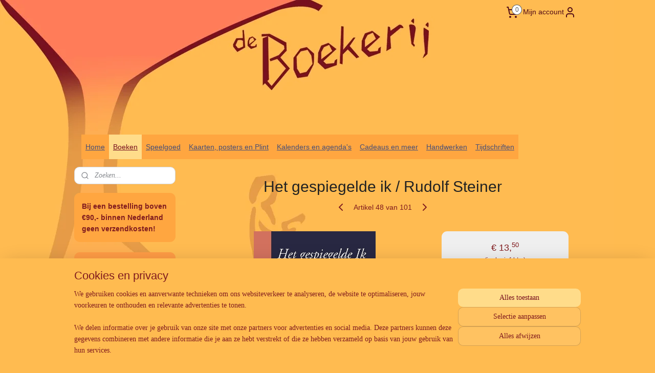

--- FILE ---
content_type: text/html; charset=UTF-8
request_url: https://www.deboekerijzutphen.nl/a-39817126/kleine-steiners/het-gespiegelde-ik-rudolf-steiner/
body_size: 46214
content:
<!DOCTYPE html>
<!--[if lt IE 7]>
<html lang="nl"
      class="no-js lt-ie9 lt-ie8 lt-ie7 secure"> <![endif]-->
<!--[if IE 7]>
<html lang="nl"
      class="no-js lt-ie9 lt-ie8 is-ie7 secure"> <![endif]-->
<!--[if IE 8]>
<html lang="nl"
      class="no-js lt-ie9 is-ie8 secure"> <![endif]-->
<!--[if gt IE 8]><!-->
<html lang="nl" class="no-js secure">
<!--<![endif]-->
<head prefix="og: http://ogp.me/ns#">
    <meta http-equiv="Content-Type" content="text/html; charset=UTF-8"/>

    <title>Het gespiegelde ik / Rudolf Steiner | Kleine Steiners | De Boekerij Zutphen</title>
    <meta name="robots" content="noarchive"/>
    <meta name="robots" content="index,follow,noodp,noydir"/>
    
    <meta name="verify-v1" content="HcEN-_762IcoaScHx3ECg8gk974j3nrS0oluFaNbtbQ"/>
        <meta name="google-site-verification" content="HcEN-_762IcoaScHx3ECg8gk974j3nrS0oluFaNbtbQ"/>
    <meta name="viewport" content="width=device-width, initial-scale=1.0"/>
    <meta name="revisit-after" content="1 days"/>
    <meta name="generator" content="Mijnwebwinkel"/>
    <meta name="web_author" content="https://www.mijnwebwinkel.nl/"/>

    

    <meta property="og:site_name" content="De Boekerij Zutphen"/>

        <meta property="og:title" content="Het gespiegelde ik / Rudolf Steiner"/>
    <meta property="og:description" content="De Bologna-voordracht - de filosofische grondslagen van de antroposofie. Het uitwerken van de brug tussen natuurwetenschap en geesteswetenschap: dat lag Rudolf Steiners zijn leven lang bizonder aan het hart."/>
    <meta property="og:type" content="product"/>
    <meta property="og:image" content="https://cdn.myonlinestore.eu/93f2d10f-6be1-11e9-a722-44a8421b9960/image/cache/article/d70281c26bf76004f396331199bc7e671ec2e466.jpg"/>
        <meta property="og:url" content="https://www.deboekerijzutphen.nl/a-39817126/kleine-steiners/het-gespiegelde-ik-rudolf-steiner/"/>

    <link rel="preload" as="style" href="https://static.myonlinestore.eu/assets/../js/fancybox/jquery.fancybox.css?20260119210819"
          onload="this.onload=null;this.rel='stylesheet'">
    <noscript>
        <link rel="stylesheet" href="https://static.myonlinestore.eu/assets/../js/fancybox/jquery.fancybox.css?20260119210819">
    </noscript>

    <link rel="stylesheet" type="text/css" href="https://asset.myonlinestore.eu/7yNLPi3okWwY8xjxGuRb3rRQfaJSsZN.css"/>

    <link rel="preload" as="style" href="https://static.myonlinestore.eu/assets/../fonts/fontawesome-6.4.2/css/fontawesome.min.css?20260119210819"
          onload="this.onload=null;this.rel='stylesheet'">
    <link rel="preload" as="style" href="https://static.myonlinestore.eu/assets/../fonts/fontawesome-6.4.2/css/solid.min.css?20260119210819"
          onload="this.onload=null;this.rel='stylesheet'">
    <link rel="preload" as="style" href="https://static.myonlinestore.eu/assets/../fonts/fontawesome-6.4.2/css/brands.min.css?20260119210819"
          onload="this.onload=null;this.rel='stylesheet'">
    <link rel="preload" as="style" href="https://static.myonlinestore.eu/assets/../fonts/fontawesome-6.4.2/css/v4-shims.min.css?20260119210819"
          onload="this.onload=null;this.rel='stylesheet'">
    <noscript>
        <link rel="stylesheet" href="https://static.myonlinestore.eu/assets/../fonts/font-awesome-4.1.0/css/font-awesome.4.1.0.min.css?20260119210819">
    </noscript>

    <link rel="preconnect" href="https://static.myonlinestore.eu/" crossorigin />
    <link rel="dns-prefetch" href="https://static.myonlinestore.eu/" />
    <link rel="preconnect" href="https://cdn.myonlinestore.eu" crossorigin />
    <link rel="dns-prefetch" href="https://cdn.myonlinestore.eu" />

    <script type="text/javascript" src="https://static.myonlinestore.eu/assets/../js/modernizr.js?20260119210819"></script>
        
    <link rel="canonical" href="https://www.deboekerijzutphen.nl/a-39817126/kleine-steiners/het-gespiegelde-ik-rudolf-steiner/"/>
    <link rel="icon" type="image/x-icon" href="https://cdn.myonlinestore.eu/93f2d10f-6be1-11e9-a722-44a8421b9960/favicon.ico?t=1768894722"
              />
    <script>
        var _rollbarConfig = {
        accessToken: 'd57a2075769e4401ab611d78421f1c89',
        captureUncaught: false,
        captureUnhandledRejections: false,
        verbose: false,
        payload: {
            environment: 'prod',
            person: {
                id: 184979,
            },
            ignoredMessages: [
                'request aborted',
                'network error',
                'timeout'
            ]
        },
        reportLevel: 'error'
    };
    // Rollbar Snippet
    !function(r){var e={};function o(n){if(e[n])return e[n].exports;var t=e[n]={i:n,l:!1,exports:{}};return r[n].call(t.exports,t,t.exports,o),t.l=!0,t.exports}o.m=r,o.c=e,o.d=function(r,e,n){o.o(r,e)||Object.defineProperty(r,e,{enumerable:!0,get:n})},o.r=function(r){"undefined"!=typeof Symbol&&Symbol.toStringTag&&Object.defineProperty(r,Symbol.toStringTag,{value:"Module"}),Object.defineProperty(r,"__esModule",{value:!0})},o.t=function(r,e){if(1&e&&(r=o(r)),8&e)return r;if(4&e&&"object"==typeof r&&r&&r.__esModule)return r;var n=Object.create(null);if(o.r(n),Object.defineProperty(n,"default",{enumerable:!0,value:r}),2&e&&"string"!=typeof r)for(var t in r)o.d(n,t,function(e){return r[e]}.bind(null,t));return n},o.n=function(r){var e=r&&r.__esModule?function(){return r.default}:function(){return r};return o.d(e,"a",e),e},o.o=function(r,e){return Object.prototype.hasOwnProperty.call(r,e)},o.p="",o(o.s=0)}([function(r,e,o){var n=o(1),t=o(4);_rollbarConfig=_rollbarConfig||{},_rollbarConfig.rollbarJsUrl=_rollbarConfig.rollbarJsUrl||"https://cdnjs.cloudflare.com/ajax/libs/rollbar.js/2.14.4/rollbar.min.js",_rollbarConfig.async=void 0===_rollbarConfig.async||_rollbarConfig.async;var a=n.setupShim(window,_rollbarConfig),l=t(_rollbarConfig);window.rollbar=n.Rollbar,a.loadFull(window,document,!_rollbarConfig.async,_rollbarConfig,l)},function(r,e,o){var n=o(2);function t(r){return function(){try{return r.apply(this,arguments)}catch(r){try{console.error("[Rollbar]: Internal error",r)}catch(r){}}}}var a=0;function l(r,e){this.options=r,this._rollbarOldOnError=null;var o=a++;this.shimId=function(){return o},"undefined"!=typeof window&&window._rollbarShims&&(window._rollbarShims[o]={handler:e,messages:[]})}var i=o(3),s=function(r,e){return new l(r,e)},d=function(r){return new i(s,r)};function c(r){return t(function(){var e=Array.prototype.slice.call(arguments,0),o={shim:this,method:r,args:e,ts:new Date};window._rollbarShims[this.shimId()].messages.push(o)})}l.prototype.loadFull=function(r,e,o,n,a){var l=!1,i=e.createElement("script"),s=e.getElementsByTagName("script")[0],d=s.parentNode;i.crossOrigin="",i.src=n.rollbarJsUrl,o||(i.async=!0),i.onload=i.onreadystatechange=t(function(){if(!(l||this.readyState&&"loaded"!==this.readyState&&"complete"!==this.readyState)){i.onload=i.onreadystatechange=null;try{d.removeChild(i)}catch(r){}l=!0,function(){var e;if(void 0===r._rollbarDidLoad){e=new Error("rollbar.js did not load");for(var o,n,t,l,i=0;o=r._rollbarShims[i++];)for(o=o.messages||[];n=o.shift();)for(t=n.args||[],i=0;i<t.length;++i)if("function"==typeof(l=t[i])){l(e);break}}"function"==typeof a&&a(e)}()}}),d.insertBefore(i,s)},l.prototype.wrap=function(r,e,o){try{var n;if(n="function"==typeof e?e:function(){return e||{}},"function"!=typeof r)return r;if(r._isWrap)return r;if(!r._rollbar_wrapped&&(r._rollbar_wrapped=function(){o&&"function"==typeof o&&o.apply(this,arguments);try{return r.apply(this,arguments)}catch(o){var e=o;throw e&&("string"==typeof e&&(e=new String(e)),e._rollbarContext=n()||{},e._rollbarContext._wrappedSource=r.toString(),window._rollbarWrappedError=e),e}},r._rollbar_wrapped._isWrap=!0,r.hasOwnProperty))for(var t in r)r.hasOwnProperty(t)&&(r._rollbar_wrapped[t]=r[t]);return r._rollbar_wrapped}catch(e){return r}};for(var p="log,debug,info,warn,warning,error,critical,global,configure,handleUncaughtException,handleAnonymousErrors,handleUnhandledRejection,captureEvent,captureDomContentLoaded,captureLoad".split(","),u=0;u<p.length;++u)l.prototype[p[u]]=c(p[u]);r.exports={setupShim:function(r,e){if(r){var o=e.globalAlias||"Rollbar";if("object"==typeof r[o])return r[o];r._rollbarShims={},r._rollbarWrappedError=null;var a=new d(e);return t(function(){e.captureUncaught&&(a._rollbarOldOnError=r.onerror,n.captureUncaughtExceptions(r,a,!0),e.wrapGlobalEventHandlers&&n.wrapGlobals(r,a,!0)),e.captureUnhandledRejections&&n.captureUnhandledRejections(r,a,!0);var t=e.autoInstrument;return!1!==e.enabled&&(void 0===t||!0===t||"object"==typeof t&&t.network)&&r.addEventListener&&(r.addEventListener("load",a.captureLoad.bind(a)),r.addEventListener("DOMContentLoaded",a.captureDomContentLoaded.bind(a))),r[o]=a,a})()}},Rollbar:d}},function(r,e){function o(r,e,o){if(e.hasOwnProperty&&e.hasOwnProperty("addEventListener")){for(var n=e.addEventListener;n._rollbarOldAdd&&n.belongsToShim;)n=n._rollbarOldAdd;var t=function(e,o,t){n.call(this,e,r.wrap(o),t)};t._rollbarOldAdd=n,t.belongsToShim=o,e.addEventListener=t;for(var a=e.removeEventListener;a._rollbarOldRemove&&a.belongsToShim;)a=a._rollbarOldRemove;var l=function(r,e,o){a.call(this,r,e&&e._rollbar_wrapped||e,o)};l._rollbarOldRemove=a,l.belongsToShim=o,e.removeEventListener=l}}r.exports={captureUncaughtExceptions:function(r,e,o){if(r){var n;if("function"==typeof e._rollbarOldOnError)n=e._rollbarOldOnError;else if(r.onerror){for(n=r.onerror;n._rollbarOldOnError;)n=n._rollbarOldOnError;e._rollbarOldOnError=n}e.handleAnonymousErrors();var t=function(){var o=Array.prototype.slice.call(arguments,0);!function(r,e,o,n){r._rollbarWrappedError&&(n[4]||(n[4]=r._rollbarWrappedError),n[5]||(n[5]=r._rollbarWrappedError._rollbarContext),r._rollbarWrappedError=null);var t=e.handleUncaughtException.apply(e,n);o&&o.apply(r,n),"anonymous"===t&&(e.anonymousErrorsPending+=1)}(r,e,n,o)};o&&(t._rollbarOldOnError=n),r.onerror=t}},captureUnhandledRejections:function(r,e,o){if(r){"function"==typeof r._rollbarURH&&r._rollbarURH.belongsToShim&&r.removeEventListener("unhandledrejection",r._rollbarURH);var n=function(r){var o,n,t;try{o=r.reason}catch(r){o=void 0}try{n=r.promise}catch(r){n="[unhandledrejection] error getting `promise` from event"}try{t=r.detail,!o&&t&&(o=t.reason,n=t.promise)}catch(r){}o||(o="[unhandledrejection] error getting `reason` from event"),e&&e.handleUnhandledRejection&&e.handleUnhandledRejection(o,n)};n.belongsToShim=o,r._rollbarURH=n,r.addEventListener("unhandledrejection",n)}},wrapGlobals:function(r,e,n){if(r){var t,a,l="EventTarget,Window,Node,ApplicationCache,AudioTrackList,ChannelMergerNode,CryptoOperation,EventSource,FileReader,HTMLUnknownElement,IDBDatabase,IDBRequest,IDBTransaction,KeyOperation,MediaController,MessagePort,ModalWindow,Notification,SVGElementInstance,Screen,TextTrack,TextTrackCue,TextTrackList,WebSocket,WebSocketWorker,Worker,XMLHttpRequest,XMLHttpRequestEventTarget,XMLHttpRequestUpload".split(",");for(t=0;t<l.length;++t)r[a=l[t]]&&r[a].prototype&&o(e,r[a].prototype,n)}}}},function(r,e){function o(r,e){this.impl=r(e,this),this.options=e,function(r){for(var e=function(r){return function(){var e=Array.prototype.slice.call(arguments,0);if(this.impl[r])return this.impl[r].apply(this.impl,e)}},o="log,debug,info,warn,warning,error,critical,global,configure,handleUncaughtException,handleAnonymousErrors,handleUnhandledRejection,_createItem,wrap,loadFull,shimId,captureEvent,captureDomContentLoaded,captureLoad".split(","),n=0;n<o.length;n++)r[o[n]]=e(o[n])}(o.prototype)}o.prototype._swapAndProcessMessages=function(r,e){var o,n,t;for(this.impl=r(this.options);o=e.shift();)n=o.method,t=o.args,this[n]&&"function"==typeof this[n]&&("captureDomContentLoaded"===n||"captureLoad"===n?this[n].apply(this,[t[0],o.ts]):this[n].apply(this,t));return this},r.exports=o},function(r,e){r.exports=function(r){return function(e){if(!e&&!window._rollbarInitialized){for(var o,n,t=(r=r||{}).globalAlias||"Rollbar",a=window.rollbar,l=function(r){return new a(r)},i=0;o=window._rollbarShims[i++];)n||(n=o.handler),o.handler._swapAndProcessMessages(l,o.messages);window[t]=n,window._rollbarInitialized=!0}}}}]);
    // End Rollbar Snippet
    </script>
    <script defer type="text/javascript" src="https://static.myonlinestore.eu/assets/../js/jquery.min.js?20260119210819"></script><script defer type="text/javascript" src="https://static.myonlinestore.eu/assets/../js/mww/shop.js?20260119210819"></script><script defer type="text/javascript" src="https://static.myonlinestore.eu/assets/../js/mww/shop/category.js?20260119210819"></script><script defer type="text/javascript" src="https://static.myonlinestore.eu/assets/../js/fancybox/jquery.fancybox.pack.js?20260119210819"></script><script defer type="text/javascript" src="https://static.myonlinestore.eu/assets/../js/fancybox/jquery.fancybox-thumbs.js?20260119210819"></script><script defer type="text/javascript" src="https://static.myonlinestore.eu/assets/../js/mww/image.js?20260119210819"></script><script defer type="text/javascript" src="https://static.myonlinestore.eu/assets/../js/mww/shop/article.js?20260119210819"></script><script defer type="text/javascript" src="https://static.myonlinestore.eu/assets/../js/mww/product/product.js?20260119210819"></script><script defer type="text/javascript" src="https://static.myonlinestore.eu/assets/../js/mww/product/product.configurator.js?20260119210819"></script><script defer type="text/javascript"
                src="https://static.myonlinestore.eu/assets/../js/mww/product/product.configurator.validator.js?20260119210819"></script><script defer type="text/javascript" src="https://static.myonlinestore.eu/assets/../js/mww/product/product.main.js?20260119210819"></script><script defer type="text/javascript" src="https://static.myonlinestore.eu/assets/../js/mww/navigation.js?20260119210819"></script><script defer type="text/javascript" src="https://static.myonlinestore.eu/assets/../js/delay.js?20260119210819"></script><script defer type="text/javascript" src="https://static.myonlinestore.eu/assets/../js/mww/ajax.js?20260119210819"></script><script defer type="text/javascript" src="https://static.myonlinestore.eu/assets/../js/foundation/foundation.min.js?20260119210819"></script><script defer type="text/javascript" src="https://static.myonlinestore.eu/assets/../js/foundation/foundation/foundation.topbar.js?20260119210819"></script><script defer type="text/javascript" src="https://static.myonlinestore.eu/assets/../js/foundation/foundation/foundation.tooltip.js?20260119210819"></script><script defer type="text/javascript" src="https://static.myonlinestore.eu/assets/../js/mww/deferred.js?20260119210819"></script>
        <script src="https://static.myonlinestore.eu/assets/webpack/bootstrapper.ce10832e.js"></script>
    
    <script src="https://static.myonlinestore.eu/assets/webpack/vendor.85ea91e8.js" defer></script><script src="https://static.myonlinestore.eu/assets/webpack/main.c5872b2c.js" defer></script>
    
    <script src="https://static.myonlinestore.eu/assets/webpack/webcomponents.377dc92a.js" defer></script>
    
    <script src="https://static.myonlinestore.eu/assets/webpack/render.8395a26c.js" defer></script>

    <script>
        window.bootstrapper.add(new Strap('marketingScripts', []));
    </script>
        <script>
  window.dataLayer = window.dataLayer || [];

  function gtag() {
    dataLayer.push(arguments);
  }

    gtag(
    "consent",
    "default",
    {
      "ad_storage": "denied",
      "ad_user_data": "denied",
      "ad_personalization": "denied",
      "analytics_storage": "denied",
      "security_storage": "granted",
      "personalization_storage": "denied",
      "functionality_storage": "denied",
    }
  );

  gtag("js", new Date());
  gtag("config", 'G-HSRC51ENF9', { "groups": "myonlinestore" });</script>
<script async src="https://www.googletagmanager.com/gtag/js?id=G-HSRC51ENF9"></script>
        <script>
        
    </script>
        
<script>
    var marketingStrapId = 'marketingScripts'
    var marketingScripts = window.bootstrapper.use(marketingStrapId);

    if (marketingScripts === null) {
        marketingScripts = [];
    }

    
    window.bootstrapper.update(new Strap(marketingStrapId, marketingScripts));
</script>
    <noscript>
        <style>ul.products li {
                opacity: 1 !important;
            }</style>
    </noscript>

            <script>
                (function (w, d, s, l, i) {
            w[l] = w[l] || [];
            w[l].push({
                'gtm.start':
                    new Date().getTime(), event: 'gtm.js'
            });
            var f = d.getElementsByTagName(s)[0],
                j = d.createElement(s), dl = l != 'dataLayer' ? '&l=' + l : '';
            j.async = true;
            j.src =
                'https://www.googletagmanager.com/gtm.js?id=' + i + dl;
            f.parentNode.insertBefore(j, f);
        })(window, document, 'script', 'dataLayer', 'GTM-MSQ3L6L');
            </script>

</head>
<body    class="lang-nl_NL layout-width-990 twoColumn">

    <noscript>
                    <iframe src="https://www.googletagmanager.com/ns.html?id=GTM-MSQ3L6L" height="0" width="0"
                    style="display:none;visibility:hidden"></iframe>
            </noscript>


<header>
    <a tabindex="0" id="skip-link" class="button screen-reader-text" href="#content">Spring naar de hoofdtekst</a>
</header>


<div id="react_element__filter"></div>

<div class="site-container">
    <div class="inner-wrap">
                    <nav class="tab-bar mobile-navigation custom-topbar ">
    <section class="left-button" style="display: none;">
        <a class="mobile-nav-button"
           href="#" data-react-trigger="mobile-navigation-toggle">
                <div   
    aria-hidden role="img"
    class="icon icon--sf-menu
        "
    >
    <svg><use xlink:href="#sf-menu"></use></svg>
    </div>
&#160;
                <span>Menu</span>        </a>
    </section>
    <section class="title-section">
        <span class="title">De Boekerij Zutphen</span>
    </section>
    <section class="right-button">

                                            <a href="javascript:void(0)" class="foldout-account">
                    <span class="profile-icon"
                          data-logged-in="false">    <div   
    aria-hidden role="img"
    class="icon icon--sf-user
        "
    >
    <svg><use xlink:href="#sf-user"></use></svg>
    </div>
</span>
                    <span class="profile-icon" data-logged-in="true"
                          style="display: none">    <div   
    aria-hidden role="img"
    class="icon icon--sf-user-check
        "
    >
    <svg><use xlink:href="#sf-user-check"></use></svg>
    </div>
</span>
                </a>
                                    
        <a href="/cart/" class="cart-icon hidden">
                <div   
    aria-hidden role="img"
    class="icon icon--sf-shopping-cart
        "
    >
    <svg><use xlink:href="#sf-shopping-cart"></use></svg>
    </div>
            <span class="cart-count" style="display: none"></span>
        </a>
    </section>
</nav>
        
        
        <div class="bg-container custom-css-container"             data-active-language="nl"
            data-current-date="20-01-2026"
            data-category-id="unknown"
            data-article-id="33437100"
            data-article-category-id="2372065"
            data-article-name="Het gespiegelde ik / Rudolf Steiner"
        >
            <noscript class="no-js-message">
                <div class="inner">
                    Javascript is uitgeschakeld.


Zonder Javascript is het niet mogelijk bestellingen te plaatsen in deze webwinkel en zijn een aantal functionaliteiten niet beschikbaar.
                </div>
            </noscript>

            <div id="header">
                <div id="react_root"><!-- --></div>
                <div
                    class="header-bar-top">
                                                
<div class="row header-bar-inner" data-bar-position="top" data-options="sticky_on: large; is_hover: true; scrolltop: true;" data-topbar>
    <section class="top-bar-section">
                                    <div class="module-container languageswitch align-left">
                    
                </div>
                                                <div class="module-container cart align-right2">
                    
<div class="header-cart module moduleCartCompact" data-ajax-cart-replace="true" data-productcount="0">
            <a href="/cart/?category_id=2372065" class="foldout-cart">
                <div   
    aria-hidden role="img"
    class="icon icon--sf-shopping-cart
        "
            title="Winkelwagen"
    >
    <svg><use xlink:href="#sf-shopping-cart"></use></svg>
    </div>
            <span class="count">0</span>
        </a>
        <div class="hidden-cart-details">
            <div class="invisible-hover-area">
                <div data-mobile-cart-replace="true" class="cart-details">
                                            <div class="cart-summary">
                            Geen artikelen in winkelwagen.
                        </div>
                                    </div>

                            </div>
        </div>
    </div>

                </div>
                                                <div class="module-container myaccount align-right">
                    
<div class="module my-account-bar">
            <a href="javascript:void(0)" class="foldout-account">
            Mijn account     <div   
    aria-hidden role="img"
    class="icon icon--sf-user
        "
    >
    <svg><use xlink:href="#sf-user"></use></svg>
    </div>
        </a>
        <div class="saveforlater-counter-topbar" id="react_element__saveforlater-topbar-counter"
             data-show-counter=""></div>
        <div class="my-account-overlay"></div>
        <div class="hidden-account-details">
            <div class="invisible-hover-area">
                <div class="header">
                    <div class="header-text">Mijn account</div>
                    <div class="close-button">
                            <div   
    aria-hidden role="img"
    class="icon icon--close-button icon--sf-x
        "
            title="close-button"
    >
    <svg><use xlink:href="#sf-x"></use></svg>
    </div>
                    </div>
                </div>
                <div class="scrollable">
                    <h3 class="existing-customer">Inloggen</h3>
                    <div class="form-group">
                        <form accept-charset="UTF-8" name=""
          method="post" action="/customer/login/?referer=/a-39817126/kleine-steiners/het-gespiegelde-ik-rudolf-steiner/" class="legacy" id="login_form">
                        <script>
    document.addEventListener("DOMContentLoaded", function () {
        Array.from(document.querySelectorAll("#login_form")).map(
            form => form.addEventListener("submit", function () {
                Array.from(document.querySelectorAll("#login")).map(button => button.disabled = true);
            })
        );
    });
</script>
                        
                        <div class="form-group        ">
    <label class="control-label required" for="customer_account_username">E-mailadres</label><div class="control-group">
            <div class="control-container   no-errors    ">
                                <input type="email"
            id="customer_account_username" name="_username" required="required" class="default form-control" maxlength="100"
                                                    data-validator-range="0-0"
                />
                    </div>
                                </div>
</div>
    
                        <div class="form-group        ">
    <label class="control-label required" for="customer_account_password">Wachtwoord</label><div class="control-group">
            <div class="control-container   no-errors    ">
                                <input type="password"
            id="customer_account_password" name="_password" required="required" class="default form-control" maxlength="64"
                                                    data-validator-range="0-0"
                />
                    </div>
                                </div>
</div>
    
                        <div class="form-row buttons">
                            <button type="submit" id="login" name="login" class="btn">
                                Inloggen
                            </button>
                        </div>
                        <input type="hidden"
            id="_csrf_token" name="_csrf_token" class="form-control"
            value="94f34a71.pyNOpw_66BXA3vx3uGxXJ9jxilCYoXE3ao6NyLFhMZQ.31R78D-r0EqKpLoAiQY2FaqV8xvf7kVmHODFuf81dqT3Ty32bMu-baGZiw"                                         data-validator-range="0-0"
                />
        </form>
                    </div>
                    <a class="forgot-password-link" href="/customer/forgot-password/">Wachtwoord vergeten?</a>
                                            <hr/>
                        <h3 class="without-account">Geen account?</h3>
                        <p>
                            Met een account kun je sneller bestellen en heb je een overzicht van je eerdere bestellingen.
                        </p>
                        <a href="https://www.deboekerijzutphen.nl/customer/register/?referer=/a-39817126/kleine-steiners/het-gespiegelde-ik-rudolf-steiner/"
                           class="btn">Account aanmaken</a>
                                    </div>
            </div>
        </div>
    </div>

                </div>
                        </section>
</div>

                                    </div>

                



<sf-header-image
    class="web-component"
    header-element-height="200px"
    align="center"
    store-name="De Boekerij Zutphen"
    store-url="https://www.deboekerijzutphen.nl/"
    background-image-url="https://cdn.myonlinestore.eu/93f2d10f-6be1-11e9-a722-44a8421b9960/nl_NL_image_header_3.png?t=1768894722"
    mobile-background-image-url=""
    logo-custom-width=""
    logo-custom-height=""
    page-column-width="1100"
    style="
        height: 200px;

        --background-color: transparent;
        --background-height: 200px;
        --background-aspect-ratio: 1.6;
        --scaling-background-aspect-ratio: 5.5;
        --mobile-background-height: 0px;
        --mobile-background-aspect-ratio: 1;
        --color: inherit;
        --logo-custom-width: auto;
        --logo-custom-height: auto;
        --logo-aspect-ratio: 1
        ">
    </sf-header-image>
                <div class="header-bar-bottom">
                                                
<div class="row header-bar-inner" data-bar-position="header" data-options="sticky_on: large; is_hover: true; scrolltop: true;" data-topbar>
    <section class="top-bar-section">
                                    <nav class="module-container navigation  align-left">
                    <ul>
                            



    
<li class="divider">
            <hr>
    </li>
    

    


<li class="has-dropdown">
            <a href="https://www.deboekerijzutphen.nl/" class="">
            Home
                    </a>

                                    <ul class="dropdown">
                        




<li class="">
            <a href="https://www.deboekerijzutphen.nl/c-2554201/de-nieuwste-nieuwsbrief/" class="">
            De nieuwste nieuwsbrief
                    </a>

                                </li>
    




<li class="">
            <a href="https://www.deboekerijzutphen.nl/c-4984801/over-ons/" class="">
            Over ons
                    </a>

                                </li>
    

    


<li class="has-dropdown">
            <a href="https://www.deboekerijzutphen.nl/c-2062719/contact-en-informatie/" class="">
            Contact en Informatie
                    </a>

                                    <ul class="dropdown">
                        




<li class="">
            <a href="https://www.deboekerijzutphen.nl/c-2330768/links/" class="">
            Links
                    </a>

                                </li>
    




<li class="">
            <a href="https://www.deboekerijzutphen.nl/c-2330771/leveringsvoorwaarden/" class="">
            Leveringsvoorwaarden
                    </a>

                                </li>
    




<li class="">
            <a href="https://www.deboekerijzutphen.nl/c-2529190/herroepingsformulier/" class="">
            Herroepingsformulier
                    </a>

                                </li>
    




<li class="">
            <a href="https://www.deboekerijzutphen.nl/c-4447303/privacyverklaring/" class="">
            Privacyverklaring
                    </a>

                                </li>
                </ul>
                        </li>
                </ul>
                        </li>
    

    
    

<li class="has-dropdown active">
            <a href="https://www.deboekerijzutphen.nl/c-2358975/boeken/" class="">
            Boeken
                    </a>

                                    <ul class="dropdown">
                        




<li class="">
            <a href="https://www.deboekerijzutphen.nl/c-2881857/nieuw-in-de-webwinkel/" class="">
            Nieuw in de webwinkel
                    </a>

                                </li>
    

    
    

<li class="has-dropdown active">
            <a href="https://www.deboekerijzutphen.nl/c-2063645/boeken-volwassenen/" class="">
            Boeken volwassenen
                    </a>

                                    <ul class="dropdown">
                        




<li class="">
            <a href="https://www.deboekerijzutphen.nl/c-2843820/antroposofie/" class="">
            Antroposofie
                    </a>

                                </li>
    




<li class="">
            <a href="https://www.deboekerijzutphen.nl/c-3747694/biografieen/" class="">
            Biografieën
                    </a>

                                </li>
    




<li class="">
            <a href="https://www.deboekerijzutphen.nl/c-4391669/bolk-s-companions-alle-boeken/" class="">
            Bolk&#039;s companions - alle boeken
                    </a>

                                </li>
    




<li class="">
            <a href="https://www.deboekerijzutphen.nl/c-4841746/creatief-schrijven/" class="">
            Creatief schrijven
                    </a>

                                </li>
    




<li class="">
            <a href="https://www.deboekerijzutphen.nl/c-4865772/duurzaam-leven/" class="">
            Duurzaam leven
                    </a>

                                </li>
    

    


<li class="has-dropdown">
            <a href="https://www.deboekerijzutphen.nl/c-2372041/geschiedenis-cultuur-mythologie/" class="">
            Geschiedenis, cultuur, mythologie
                    </a>

                                    <ul class="dropdown">
                        




<li class="">
            <a href="https://www.deboekerijzutphen.nl/c-4835357/noordelijke-mythologie/" class="">
            Noordelijke Mythologie
                    </a>

                                </li>
    




<li class="">
            <a href="https://www.deboekerijzutphen.nl/c-4835359/kelten/" class="">
            Kelten
                    </a>

                                </li>
    




<li class="">
            <a href="https://www.deboekerijzutphen.nl/c-4835361/grieken-en-romeinen/" class="">
            Grieken en Romeinen
                    </a>

                                </li>
    




<li class="">
            <a href="https://www.deboekerijzutphen.nl/c-4835362/geschiedenis-algemeen/" class="">
            Geschiedenis algemeen
                    </a>

                                </li>
                </ul>
                        </li>
    

    


<li class="has-dropdown">
            <a href="https://www.deboekerijzutphen.nl/c-2372053/hobby-en-vrije-tijd/" class="">
            Hobby en vrije tijd
                    </a>

                                    <ul class="dropdown">
                        




<li class="">
            <a href="https://www.deboekerijzutphen.nl/c-5284239/handwerken/" class="">
            Handwerken
                    </a>

                                </li>
    




<li class="">
            <a href="https://www.deboekerijzutphen.nl/c-5284244/overige/" class="">
            Overige
                    </a>

                                </li>
                </ul>
                        </li>
    




<li class="">
            <a href="https://www.deboekerijzutphen.nl/c-2363554/esoterie-en-spiritualiteit/" class="">
            Esoterie en spiritualiteit
                    </a>

                                </li>
    




<li class="">
            <a href="https://www.deboekerijzutphen.nl/c-3677391/filosofie/" class="">
            Filosofie
                    </a>

                                </li>
    




<li class="">
            <a href="https://www.deboekerijzutphen.nl/c-5127582/gezichtspunten/" class="">
            Gezichtspunten
                    </a>

                                </li>
    

    


<li class="has-dropdown">
            <a href="https://www.deboekerijzutphen.nl/c-2550945/gezondheid/" class="">
            Gezondheid
                    </a>

                                    <ul class="dropdown">
                        




<li class="">
            <a href="https://www.deboekerijzutphen.nl/c-4821348/gezondheid/" class="">
            Gezondheid
                    </a>

                                </li>
    




<li class="">
            <a href="https://www.deboekerijzutphen.nl/c-4821333/internet/" class="">
            Internet
                    </a>

                                </li>
    




<li class="">
            <a href="https://www.deboekerijzutphen.nl/c-4821332/yoga/" class="">
            Yoga
                    </a>

                                </li>
    




<li class="">
            <a href="https://www.deboekerijzutphen.nl/c-7617906/alzheimer-dementie/" class="">
            Alzheimer / Dementie
                    </a>

                                </li>
                </ul>
                        </li>
    




<li class="">
            <a href="https://www.deboekerijzutphen.nl/c-2843819/jaarfeesten/" class="">
            Jaarfeesten
                    </a>

                                </li>
    




<li class="">
            <a href="https://www.deboekerijzutphen.nl/c-3934391/koken-en-bakken/" class="">
            Koken en bakken
                    </a>

                                </li>
    




<li class="">
            <a href="https://www.deboekerijzutphen.nl/c-2372054/kunst/" class="">
            Kunst
                    </a>

                                </li>
    

    


<li class="has-dropdown">
            <a href="https://www.deboekerijzutphen.nl/c-4590207/kunstzinnige-therapie-kleur-schilderen-op-school-mandala-s/" class="">
            Kunstzinnige therapie, kleur, schilderen op school, mandala&#039;s
                    </a>

                                    <ul class="dropdown">
                        




<li class="">
            <a href="https://www.deboekerijzutphen.nl/c-4851614/kunstzinnige-therapie-kleur-schilderen-op-school/" class="">
            Kunstzinnige therapie, kleur, schilderen op school
                    </a>

                                </li>
    




<li class="">
            <a href="https://www.deboekerijzutphen.nl/c-4797766/mandala-s-tekenen/" class="">
            Mandala&#039;s tekenen
                    </a>

                                </li>
                </ul>
                        </li>
    




<li class="">
            <a href="https://www.deboekerijzutphen.nl/c-2372037/literatuur-romans/" class="">
            Literatuur / Romans
                    </a>

                                </li>
    




<li class="">
            <a href="https://www.deboekerijzutphen.nl/c-4787564/maatschappij/" class="">
            Maatschappij
                    </a>

                                </li>
    




<li class="">
            <a href="https://www.deboekerijzutphen.nl/c-4865780/meditatie/" class="">
            Meditatie
                    </a>

                                </li>
    

    


<li class="has-dropdown">
            <a href="https://www.deboekerijzutphen.nl/c-4654580/natuur/" class="">
            Natuur
                    </a>

                                    <ul class="dropdown">
                        




<li class="">
            <a href="https://www.deboekerijzutphen.nl/c-4835326/natuur-bijen/" class="">
            Natuur - Bijen
                    </a>

                                </li>
    




<li class="">
            <a href="https://www.deboekerijzutphen.nl/c-4835332/natuur-vogels/" class="">
            Natuur - Vogels
                    </a>

                                </li>
    




<li class="">
            <a href="https://www.deboekerijzutphen.nl/c-2490403/natuur-tuin/" class="">
            Natuur - Tuin
                    </a>

                                </li>
    




<li class="">
            <a href="https://www.deboekerijzutphen.nl/c-4835335/natuur-algemeen/" class="">
            Natuur - Algemeen
                    </a>

                                </li>
    




<li class="">
            <a href="https://www.deboekerijzutphen.nl/c-4835338/natuurwezens/" class="">
            Natuurwezens
                    </a>

                                </li>
    




<li class="">
            <a href="https://www.deboekerijzutphen.nl/c-7617858/natuur-bomen/" class="">
            Natuur - Bomen
                    </a>

                                </li>
    




<li class="">
            <a href="https://www.deboekerijzutphen.nl/c-7617873/natuur-vlinders/" class="">
            Natuur - Vlinders
                    </a>

                                </li>
    




<li class="">
            <a href="https://www.deboekerijzutphen.nl/c-7617885/natuur-planten-kruiden/" class="">
            Natuur - Planten, Kruiden
                    </a>

                                </li>
                </ul>
                        </li>
    




<li class="">
            <a href="https://www.deboekerijzutphen.nl/c-2372049/onderwijs/" class="">
            Onderwijs
                    </a>

                                </li>
    

    


<li class="has-dropdown">
            <a href="https://www.deboekerijzutphen.nl/c-2372043/opvoeding/" class="">
            Opvoeding
                    </a>

                                    <ul class="dropdown">
                        




<li class="">
            <a href="https://www.deboekerijzutphen.nl/c-4824209/opvoeding/" class="">
            Opvoeding
                    </a>

                                </li>
    




<li class="">
            <a href="https://www.deboekerijzutphen.nl/c-4797770/bijzondere-kinderen/" class="">
            Bijzondere kinderen
                    </a>

                                </li>
    




<li class="">
            <a href="https://www.deboekerijzutphen.nl/c-5723315/kinderen-en-filosofie/" class="">
            Kinderen en filosofie
                    </a>

                                </li>
    




<li class="">
            <a href="https://www.deboekerijzutphen.nl/c-4797768/puberteit/" class="">
            Puberteit
                    </a>

                                </li>
    




<li class="">
            <a href="https://www.deboekerijzutphen.nl/c-4797767/rondom-zwangerschap-en-geboorte/" class="">
            Rondom zwangerschap en geboorte
                    </a>

                                </li>
                </ul>
                        </li>
    




<li class="">
            <a href="https://www.deboekerijzutphen.nl/c-4865785/ouder-worden/" class="">
            Ouder worden
                    </a>

                                </li>
    




<li class="">
            <a href="https://www.deboekerijzutphen.nl/c-2372056/poezie/" class="">
            Poëzie
                    </a>

                                </li>
    

    


<li class="has-dropdown">
            <a href="https://www.deboekerijzutphen.nl/c-2363555/psychologie/" class="">
            Psychologie
                    </a>

                                    <ul class="dropdown">
                        




<li class="">
            <a href="https://www.deboekerijzutphen.nl/c-7567683/biografisch-werk/" class="">
            biografisch werk
                    </a>

                                </li>
                </ul>
                        </li>
    




<li class="">
            <a href="https://www.deboekerijzutphen.nl/c-2843818/religie/" class="">
            Religie
                    </a>

                                </li>
    




<li class="">
            <a href="https://www.deboekerijzutphen.nl/c-4828848/oosterse-religies-e-a/" class="">
            Oosterse religies e.a.
                    </a>

                                </li>
    

    


<li class="has-dropdown">
            <a href="https://www.deboekerijzutphen.nl/c-2363564/rondom-het-sterven-en-rouwverwerking/" class="">
            Rondom het sterven en rouwverwerking
                    </a>

                                    <ul class="dropdown">
                        




<li class="">
            <a href="https://www.deboekerijzutphen.nl/c-4828844/rondom-sterven-rouwverwerking/" class="">
            Rondom sterven / Rouwverwerking
                    </a>

                                </li>
    




<li class="">
            <a href="https://www.deboekerijzutphen.nl/c-4828845/kinderen-en-rouwverwerking/" class="">
            Kinderen en rouwverwerking
                    </a>

                                </li>
                </ul>
                        </li>
    

    
    

<li class="has-dropdown active">
            <a href="https://www.deboekerijzutphen.nl/c-2372058/rudolf-steiner/" class="">
            Rudolf Steiner
                    </a>

                                    <ul class="dropdown">
                        




<li class="">
            <a href="https://www.deboekerijzutphen.nl/c-2372064/vertalingen/" class="">
            Vertalingen
                    </a>

                                </li>
    


    

<li class="active">
            <a href="https://www.deboekerijzutphen.nl/c-2372065/kleine-steiners/" class="">
            Kleine Steiners
                    </a>

                                </li>
    




<li class="">
            <a href="https://www.deboekerijzutphen.nl/c-4589249/abc-tjes/" class="">
            ABC-tjes
                    </a>

                                </li>
    




<li class="">
            <a href="https://www.deboekerijzutphen.nl/c-4997971/rudolf-steiner-duitstalig-de-ga-s/" class="">
            Rudolf Steiner Duitstalig de GA&#039;s
                    </a>

                                </li>
                </ul>
                        </li>
    




<li class="">
            <a href="https://www.deboekerijzutphen.nl/c-5038736/sergej-prokofieff/" class="">
            Sergej Prokofieff
                    </a>

                                </li>
    




<li class="">
            <a href="https://www.deboekerijzutphen.nl/c-4835352/rusland/" class="">
            Rusland
                    </a>

                                </li>
    




<li class="">
            <a href="https://www.deboekerijzutphen.nl/c-4797782/spelen-en-spel/" class="">
            Spelen en spel
                    </a>

                                </li>
    




<li class="">
            <a href="https://www.deboekerijzutphen.nl/c-4761057/toon-tellegen/" class="">
            Toon Tellegen
                    </a>

                                </li>
    




<li class="">
            <a href="https://www.deboekerijzutphen.nl/c-4797771/verhalen-vertellen/" class="">
            Verhalen vertellen
                    </a>

                                </li>
    

    


<li class="has-dropdown">
            <a href="https://www.deboekerijzutphen.nl/c-5339870/vrijeschool-per-klas-vak-en-thema/" class="">
            Vrijeschool per klas, vak en thema
                    </a>

                                    <ul class="dropdown">
                        

    


<li class="has-dropdown">
            <a href="https://www.deboekerijzutphen.nl/c-5339880/kleuters/" class="">
            Kleuters
                    </a>

                                    <ul class="dropdown">
                        




<li class="">
            <a href="https://www.deboekerijzutphen.nl/c-5432366/kleuters-allerlei/" class="">
            Kleuters allerlei
                    </a>

                                </li>
                </ul>
                        </li>
    




<li class="">
            <a href="https://www.deboekerijzutphen.nl/c-5339875/eerste-klas/" class="">
            Eerste klas
                    </a>

                                </li>
    




<li class="">
            <a href="https://www.deboekerijzutphen.nl/c-5339877/tweede-klas/" class="">
            Tweede klas
                    </a>

                                </li>
    




<li class="">
            <a href="https://www.deboekerijzutphen.nl/c-5339878/derde-klas/" class="">
            Derde klas
                    </a>

                                </li>
    




<li class="">
            <a href="https://www.deboekerijzutphen.nl/c-5339916/vierde-klas/" class="">
            Vierde klas
                    </a>

                                </li>
    




<li class="">
            <a href="https://www.deboekerijzutphen.nl/c-5341122/vijfde-klas/" class="">
            Vijfde klas
                    </a>

                                </li>
    




<li class="">
            <a href="https://www.deboekerijzutphen.nl/c-5341123/zesde-klas/" class="">
            Zesde klas
                    </a>

                                </li>
    




<li class="">
            <a href="https://www.deboekerijzutphen.nl/c-5341126/zevende-klas/" class="">
            Zevende klas
                    </a>

                                </li>
    




<li class="">
            <a href="https://www.deboekerijzutphen.nl/c-5343865/allerlei/" class="">
            Allerlei
                    </a>

                                </li>
    




<li class="">
            <a href="https://www.deboekerijzutphen.nl/c-5343811/mens-dier-en-plantkunde/" class="">
            Mens- dier- en plantkunde
                    </a>

                                </li>
    




<li class="">
            <a href="https://www.deboekerijzutphen.nl/c-5342543/kelten/" class="">
            Kelten
                    </a>

                                </li>
    




<li class="">
            <a href="https://www.deboekerijzutphen.nl/c-5342545/middeleeuwen/" class="">
            Middeleeuwen
                    </a>

                                </li>
    




<li class="">
            <a href="https://www.deboekerijzutphen.nl/c-5342567/geschiedenis-allerlei/" class="">
            Geschiedenis allerlei
                    </a>

                                </li>
    




<li class="">
            <a href="https://www.deboekerijzutphen.nl/c-5348539/jaarfeesten/" class="">
            Jaarfeesten
                    </a>

                                </li>
    




<li class="">
            <a href="https://www.deboekerijzutphen.nl/c-5343848/rekenen-en-wetenschap/" class="">
            Rekenen en wetenschap
                    </a>

                                </li>
    




<li class="">
            <a href="https://www.deboekerijzutphen.nl/c-5377625/lezen-en-schrijven/" class="">
            Lezen en schrijven
                    </a>

                                </li>
    




<li class="">
            <a href="https://www.deboekerijzutphen.nl/c-5343857/pedagogie-onderwijskunde/" class="">
            Pedagogie, onderwijskunde
                    </a>

                                </li>
    




<li class="">
            <a href="https://www.deboekerijzutphen.nl/c-5377621/management-e-a/" class="">
            Management e.a.
                    </a>

                                </li>
    




<li class="">
            <a href="https://www.deboekerijzutphen.nl/c-5343874/muziek/" class="">
            Muziek
                    </a>

                                </li>
    




<li class="">
            <a href="https://www.deboekerijzutphen.nl/c-5343876/handwerken-jaartafel/" class="">
            Handwerken, jaartafel
                    </a>

                                </li>
    




<li class="">
            <a href="https://www.deboekerijzutphen.nl/c-5343881/schilderen-vormtekenen-e-a/" class="">
            Schilderen, vormtekenen e.a.
                    </a>

                                </li>
    




<li class="">
            <a href="https://www.deboekerijzutphen.nl/c-5343885/creativiteit-mandala-s/" class="">
            Creativiteit, mandala&#039;s
                    </a>

                                </li>
    




<li class="">
            <a href="https://www.deboekerijzutphen.nl/c-5348529/sterrenkunde/" class="">
            Sterrenkunde
                    </a>

                                </li>
    




<li class="">
            <a href="https://www.deboekerijzutphen.nl/c-5348612/spel-en-spelen/" class="">
            Spel en spelen
                    </a>

                                </li>
                </ul>
                        </li>
    




<li class="">
            <a href="https://www.deboekerijzutphen.nl/c-6361870/vrouwen/" class="">
            Vrouwen
                    </a>

                                </li>
    




<li class="">
            <a href="https://www.deboekerijzutphen.nl/c-4345732/wandelen-en-fietsen/" class="">
            Wandelen en fietsen
                    </a>

                                </li>
    

    


<li class="has-dropdown">
            <a href="https://www.deboekerijzutphen.nl/c-2550935/wetenschap/" class="">
            Wetenschap
                    </a>

                                    <ul class="dropdown">
                        




<li class="">
            <a href="https://www.deboekerijzutphen.nl/c-4828815/sterren-astrologie/" class="">
            Sterren / Astrologie
                    </a>

                                </li>
    




<li class="">
            <a href="https://www.deboekerijzutphen.nl/c-4828816/rekenen-getallen/" class="">
            Rekenen / Getallen
                    </a>

                                </li>
    




<li class="">
            <a href="https://www.deboekerijzutphen.nl/c-4828817/kristallen-mineralen/" class="">
            Kristallen / Mineralen
                    </a>

                                </li>
                </ul>
                        </li>
    

    


<li class="has-dropdown">
            <a href="https://www.deboekerijzutphen.nl/c-2406898/duitstalige-boeken/" class="">
            Duitstalige boeken
                    </a>

                                    <ul class="dropdown">
                        




<li class="">
            <a href="https://www.deboekerijzutphen.nl/c-3092096/duitse-boeken-algemeen/" class="">
            Duitse boeken algemeen
                    </a>

                                </li>
    




<li class="">
            <a href="https://www.deboekerijzutphen.nl/c-3092097/duitse-boeken-pedagogie/" class="">
            Duitse boeken pedagogie
                    </a>

                                </li>
                </ul>
                        </li>
    




<li class="">
            <a href="https://www.deboekerijzutphen.nl/c-2494998/engelse-boeken/" class="">
            Engelse boeken
                    </a>

                                </li>
                </ul>
                        </li>
    

    


<li class="has-dropdown">
            <a href="https://www.deboekerijzutphen.nl/c-2063646/kinderboeken/" class="">
            Kinderboeken
                    </a>

                                    <ul class="dropdown">
                        

    


<li class="has-dropdown">
            <a href="https://www.deboekerijzutphen.nl/c-2884723/prentenboeken/" class="">
            Prentenboeken
                    </a>

                                    <ul class="dropdown">
                        




<li class="">
            <a href="https://www.deboekerijzutphen.nl/c-2886791/prentenboeken-allerlei/" class="">
            Prentenboeken allerlei
                    </a>

                                </li>
    




<li class="">
            <a href="https://www.deboekerijzutphen.nl/c-2884730/elsa-beskow/" class="">
            Elsa Beskow
                    </a>

                                </li>
    




<li class="">
            <a href="https://www.deboekerijzutphen.nl/c-2884732/daniela-drescher/" class="">
            Daniela Drescher
                    </a>

                                </li>
    




<li class="">
            <a href="https://www.deboekerijzutphen.nl/c-2884733/ingrid-en-dieter-schubert/" class="">
            Ingrid en Dieter Schubert
                    </a>

                                </li>
                </ul>
                        </li>
    




<li class="">
            <a href="https://www.deboekerijzutphen.nl/c-2892710/eerste-boekjes/" class="">
            Eerste boekjes
                    </a>

                                </li>
    




<li class="">
            <a href="https://www.deboekerijzutphen.nl/c-5441836/kartonboekjes/" class="">
            Kartonboekjes
                    </a>

                                </li>
    




<li class="">
            <a href="https://www.deboekerijzutphen.nl/c-5432345/eerste-leesboeken/" class="">
            Eerste leesboeken
                    </a>

                                </li>
    




<li class="">
            <a href="https://www.deboekerijzutphen.nl/c-4934163/gouden-boekjes/" class="">
            Gouden Boekjes
                    </a>

                                </li>
    

    


<li class="has-dropdown">
            <a href="https://www.deboekerijzutphen.nl/c-2514221/kinderboeken-op-leeftijd/" class="">
            Kinderboeken op leeftijd
                    </a>

                                    <ul class="dropdown">
                        




<li class="">
            <a href="https://www.deboekerijzutphen.nl/c-2916350/vanaf-6-jaar/" class="">
            vanaf 6 jaar
                    </a>

                                </li>
    




<li class="">
            <a href="https://www.deboekerijzutphen.nl/c-2916355/7-9-jaar/" class="">
            7-9 jaar
                    </a>

                                </li>
    




<li class="">
            <a href="https://www.deboekerijzutphen.nl/c-2916356/10-jaar/" class="">
            10+ jaar
                    </a>

                                </li>
    




<li class="">
            <a href="https://www.deboekerijzutphen.nl/c-2993767/12-jaar/" class="">
            12+ jaar
                    </a>

                                </li>
    




<li class="">
            <a href="https://www.deboekerijzutphen.nl/c-3711532/boeken-14-jaar/" class="">
            boeken 14 + jaar
                    </a>

                                </li>
    




<li class="">
            <a href="https://www.deboekerijzutphen.nl/c-3711534/boeken-16-jaar/" class="">
            boeken 16 + jaar
                    </a>

                                </li>
                </ul>
                        </li>
    




<li class="">
            <a href="https://www.deboekerijzutphen.nl/c-3524491/bijbelse-verhalen/" class="">
            Bijbelse verhalen
                    </a>

                                </li>
    




<li class="">
            <a href="https://www.deboekerijzutphen.nl/c-4797789/filosofie-voor-kinderen/" class="">
            Filosofie voor kinderen
                    </a>

                                </li>
    




<li class="">
            <a href="https://www.deboekerijzutphen.nl/c-4900657/geschiedenis-voor-kinderen/" class="">
            Geschiedenis voor kinderen
                    </a>

                                </li>
    

    


<li class="has-dropdown">
            <a href="https://www.deboekerijzutphen.nl/c-5271068/jaarfeesten/" class="">
            Jaarfeesten
                    </a>

                                    <ul class="dropdown">
                        




<li class="">
            <a href="https://www.deboekerijzutphen.nl/c-5271078/pasen/" class="">
            Pasen
                    </a>

                                </li>
    




<li class="">
            <a href="https://www.deboekerijzutphen.nl/c-5271107/sint-maarten/" class="">
            Sint Maarten
                    </a>

                                </li>
    




<li class="">
            <a href="https://www.deboekerijzutphen.nl/c-5271083/sinterklaas/" class="">
            Sinterklaas
                    </a>

                                </li>
    




<li class="">
            <a href="https://www.deboekerijzutphen.nl/c-5271081/kerst/" class="">
            Kerst
                    </a>

                                </li>
    




<li class="">
            <a href="https://www.deboekerijzutphen.nl/c-5271075/overige/" class="">
            Overige
                    </a>

                                </li>
                </ul>
                        </li>
    




<li class="">
            <a href="https://www.deboekerijzutphen.nl/c-3521709/sprookjes-en-verhalen/" class="">
            Sprookjes en verhalen
                    </a>

                                </li>
    

    


<li class="has-dropdown">
            <a href="https://www.deboekerijzutphen.nl/c-3008958/weet-en-doeboeken/" class="">
            Weet - en doeboeken
                    </a>

                                    <ul class="dropdown">
                        




<li class="">
            <a href="https://www.deboekerijzutphen.nl/c-5377778/allerlei/" class="">
            Allerlei
                    </a>

                                </li>
    




<li class="">
            <a href="https://www.deboekerijzutphen.nl/c-5377776/dieren/" class="">
            Dieren
                    </a>

                                </li>
    




<li class="">
            <a href="https://www.deboekerijzutphen.nl/c-5432361/kleurboeken-stickerboeken-aankleedboekjes/" class="">
            Kleurboeken, stickerboeken, aankleedboekjes
                    </a>

                                </li>
    




<li class="">
            <a href="https://www.deboekerijzutphen.nl/c-5377777/knutselen/" class="">
            Knutselen
                    </a>

                                </li>
    




<li class="">
            <a href="https://www.deboekerijzutphen.nl/c-5377775/koken-en-bakken/" class="">
            Koken en bakken
                    </a>

                                </li>
    




<li class="">
            <a href="https://www.deboekerijzutphen.nl/c-5377769/natuur-en-buiten/" class="">
            Natuur en buiten
                    </a>

                                </li>
    




<li class="">
            <a href="https://www.deboekerijzutphen.nl/c-5689445/vakantie/" class="">
            Vakantie
                    </a>

                                </li>
    




<li class="">
            <a href="https://www.deboekerijzutphen.nl/c-2387241/kleine-kleurboeken-en-kleurblokjes/" class="">
            (Kleine) kleurboeken en kleurblokjes
                    </a>

                                </li>
                </ul>
                        </li>
    




<li class="">
            <a href="https://www.deboekerijzutphen.nl/c-2609771/zingen-rijmpjes-versjes/" class="">
            Zingen, rijmpjes, versjes
                    </a>

                                </li>
    




<li class="">
            <a href="https://www.deboekerijzutphen.nl/c-3008946/cd-luisterboeken/" class="">
            CD Luisterboeken
                    </a>

                                </li>
    




<li class="">
            <a href="https://www.deboekerijzutphen.nl/c-2514235/kinderboeken-engels/" class="">
            Kinderboeken Engels
                    </a>

                                </li>
    




<li class="">
            <a href="https://www.deboekerijzutphen.nl/c-2514237/kinderboeken-duits/" class="">
            Kinderboeken Duits
                    </a>

                                </li>
    




<li class="">
            <a href="https://www.deboekerijzutphen.nl/c-5823214/kinderboeken-diversiteit/" class="">
            Kinderboeken, diversiteit
                    </a>

                                </li>
    




<li class="">
            <a href="https://www.deboekerijzutphen.nl/c-7661684/muziekboeken/" class="">
            Muziekboeken
                    </a>

                                </li>
                </ul>
                        </li>
                </ul>
                        </li>
    

    


<li class="has-dropdown">
            <a href="https://www.deboekerijzutphen.nl/c-2358977/speelgoed/" class="">
            Speelgoed
                    </a>

                                    <ul class="dropdown">
                        




<li class="">
            <a href="https://www.deboekerijzutphen.nl/c-4780857/auto-s-en-voertuigen/" class="">
            Auto&#039;s en voertuigen
                    </a>

                                </li>
    




<li class="">
            <a href="https://www.deboekerijzutphen.nl/c-5206776/bakken-en-koken/" class="">
            Bakken en koken
                    </a>

                                </li>
    




<li class="">
            <a href="https://www.deboekerijzutphen.nl/c-2477886/buitenspelen/" class="">
            Buitenspelen
                    </a>

                                </li>
    




<li class="">
            <a href="https://www.deboekerijzutphen.nl/c-5002855/bouw-en-constructiespeelgoed/" class="">
            Bouw- en Constructiespeelgoed
                    </a>

                                </li>
    




<li class="">
            <a href="https://www.deboekerijzutphen.nl/c-6559278/circus/" class="">
            Circus
                    </a>

                                </li>
    




<li class="">
            <a href="https://www.deboekerijzutphen.nl/c-3317228/doe-en-experimenteerdozen/" class="">
            doe - en experimenteerdozen
                    </a>

                                </li>
    




<li class="">
            <a href="https://www.deboekerijzutphen.nl/c-6909914/fagus/" class="">
            Fagus
                    </a>

                                </li>
    

    


<li class="has-dropdown">
            <a href="https://www.deboekerijzutphen.nl/c-2382667/grimm-s/" class="">
            Grimm&#039;s
                    </a>

                                    <ul class="dropdown">
                        




<li class="">
            <a href="https://www.deboekerijzutphen.nl/c-4780327/grimm-s-verjaardagsringen-en-stekers/" class="">
            Grimm&#039;s verjaardagsringen en -stekers
                    </a>

                                </li>
    




<li class="">
            <a href="https://www.deboekerijzutphen.nl/c-4781540/grimm-s-stapelpuzzels-blokken/" class="">
            Grimm&#039;s stapelpuzzels/blokken
                    </a>

                                </li>
    




<li class="">
            <a href="https://www.deboekerijzutphen.nl/c-4781776/grimm-s-rammelaars-en-bijtringen/" class="">
            Grimm&#039;s rammelaars en bijtringen
                    </a>

                                </li>
    




<li class="">
            <a href="https://www.deboekerijzutphen.nl/c-4833455/grimm-s-puzzels/" class="">
            Grimm&#039;s puzzels
                    </a>

                                </li>
    




<li class="">
            <a href="https://www.deboekerijzutphen.nl/c-7454964/grimm-s-letters/" class="">
            Grimm&#039;s letters
                    </a>

                                </li>
                </ul>
                        </li>
    




<li class="">
            <a href="https://www.deboekerijzutphen.nl/c-2703775/houten-lettertreinen/" class="">
            Houten Lettertreinen
                    </a>

                                </li>
    




<li class="">
            <a href="https://www.deboekerijzutphen.nl/c-5636249/klein-speelgoed/" class="">
            Klein speelgoed
                    </a>

                                </li>
    

    


<li class="has-dropdown">
            <a href="https://www.deboekerijzutphen.nl/c-3676969/knuffels/" class="">
            Knuffels
                    </a>

                                    <ul class="dropdown">
                        




<li class="">
            <a href="https://www.deboekerijzutphen.nl/c-5488285/sigikid-green-knuffels-en-bijtringen-rammelaars/" class="">
            Sigikid Green Knuffels en bijtringen/rammelaars
                    </a>

                                </li>
    




<li class="">
            <a href="https://www.deboekerijzutphen.nl/c-5708156/hermann-teddy-knuffels/" class="">
            Hermann Teddy knuffels
                    </a>

                                </li>
                </ul>
                        </li>
    




<li class="">
            <a href="https://www.deboekerijzutphen.nl/c-5204790/knutselen/" class="">
            Knutselen
                    </a>

                                </li>
    




<li class="">
            <a href="https://www.deboekerijzutphen.nl/c-5204993/koffertjes/" class="">
            Koffertjes
                    </a>

                                </li>
    




<li class="">
            <a href="https://www.deboekerijzutphen.nl/c-4929242/loopfietsen-en-kinderboards/" class="">
            Loopfietsen en kinderboards
                    </a>

                                </li>
    




<li class="">
            <a href="https://www.deboekerijzutphen.nl/c-5206852/mandjes/" class="">
            Mandjes
                    </a>

                                </li>
    

    


<li class="has-dropdown">
            <a href="https://www.deboekerijzutphen.nl/c-5241862/muziekinstrumenten-muziekdoosjes/" class="">
            Muziekinstrumenten/ muziekdoosjes
                    </a>

                                    <ul class="dropdown">
                        




<li class="">
            <a href="https://www.deboekerijzutphen.nl/c-7059245/muziekinstrumenten/" class="">
            Muziekinstrumenten
                    </a>

                                </li>
    




<li class="">
            <a href="https://www.deboekerijzutphen.nl/c-7059248/muziekdoosjes/" class="">
            Muziekdoosjes
                    </a>

                                </li>
                </ul>
                        </li>
    

    


<li class="has-dropdown">
            <a href="https://www.deboekerijzutphen.nl/c-2510899/ostheimer/" class="">
            Ostheimer
                    </a>

                                    <ul class="dropdown">
                        




<li class="">
            <a href="https://www.deboekerijzutphen.nl/c-3037466/ostheimer-bosdieren/" class="">
            Ostheimer Bosdieren
                    </a>

                                </li>
    




<li class="">
            <a href="https://www.deboekerijzutphen.nl/c-3037467/ostheimer-sprookjes-en-jaarfeesten/" class="">
            Ostheimer Sprookjes en jaarfeesten
                    </a>

                                </li>
    




<li class="">
            <a href="https://www.deboekerijzutphen.nl/c-3037468/ostheimer-familie-en-boerderij/" class="">
            Ostheimer Familie en Boerderij
                    </a>

                                </li>
    




<li class="">
            <a href="https://www.deboekerijzutphen.nl/c-3037469/ostheimer-werelddieren/" class="">
            Ostheimer Werelddieren
                    </a>

                                </li>
    




<li class="">
            <a href="https://www.deboekerijzutphen.nl/c-3037476/ostheimer-bomen-e-a/" class="">
            Ostheimer Bomen e.a.
                    </a>

                                </li>
    




<li class="">
            <a href="https://www.deboekerijzutphen.nl/c-4386417/ostheimer-bloemenkinderen/" class="">
            Ostheimer bloemenkinderen
                    </a>

                                </li>
    




<li class="">
            <a href="https://www.deboekerijzutphen.nl/c-4386424/ostheimer-water/" class="">
            Ostheimer Water
                    </a>

                                </li>
    

    


<li class="has-dropdown">
            <a href="https://www.deboekerijzutphen.nl/c-4991503/ostheimer-kerst/" class="">
            Ostheimer Kerst
                    </a>

                                    <ul class="dropdown">
                        




<li class="">
            <a href="https://www.deboekerijzutphen.nl/c-4991513/ostheimer-kerstgroepen/" class="">
            Ostheimer kerstgroepen
                    </a>

                                </li>
    




<li class="">
            <a href="https://www.deboekerijzutphen.nl/c-4991516/ostheimer-drie-koningen/" class="">
            Ostheimer Drie koningen
                    </a>

                                </li>
    




<li class="">
            <a href="https://www.deboekerijzutphen.nl/c-5434449/ostheimer-herders/" class="">
            Ostheimer Herders
                    </a>

                                </li>
    




<li class="">
            <a href="https://www.deboekerijzutphen.nl/c-5435683/ostheimer-engelen/" class="">
            Ostheimer Engelen
                    </a>

                                </li>
    




<li class="">
            <a href="https://www.deboekerijzutphen.nl/c-5435920/ostheimer-kerstgroepen-miniatuur/" class="">
            Ostheimer Kerstgroepen miniatuur
                    </a>

                                </li>
                </ul>
                        </li>
    




<li class="">
            <a href="https://www.deboekerijzutphen.nl/c-5435529/ostheimer-transparanten-drieluik/" class="">
            Ostheimer transparanten (drieluik)
                    </a>

                                </li>
                </ul>
                        </li>
    

    


<li class="has-dropdown">
            <a href="https://www.deboekerijzutphen.nl/c-5032128/poppen-en-knuffelpopjes/" class="">
            Poppen en knuffelpopjes
                    </a>

                                    <ul class="dropdown">
                        




<li class="">
            <a href="https://www.deboekerijzutphen.nl/c-7436472/wiegenpopjes-knuffelpopjes/" class="">
            Wiegenpopjes/ knuffelpopjes
                    </a>

                                </li>
    




<li class="">
            <a href="https://www.deboekerijzutphen.nl/c-7436478/grote-poppen/" class="">
            Grote poppen 
                    </a>

                                </li>
    




<li class="">
            <a href="https://www.deboekerijzutphen.nl/c-7436481/sussekind-popjes/" class="">
            Sussekind popjes
                    </a>

                                </li>
                </ul>
                        </li>
    

    


<li class="has-dropdown">
            <a href="https://www.deboekerijzutphen.nl/c-5230394/puzzels/" class="">
            Puzzels
                    </a>

                                    <ul class="dropdown">
                        




<li class="">
            <a href="https://www.deboekerijzutphen.nl/c-6469362/kunstpuzzels/" class="">
            Kunstpuzzels
                    </a>

                                </li>
    




<li class="">
            <a href="https://www.deboekerijzutphen.nl/c-6469365/houten-puzzels/" class="">
            Houten puzzels
                    </a>

                                </li>
    




<li class="">
            <a href="https://www.deboekerijzutphen.nl/c-6469368/puzzels-vanaf-500-stukjes/" class="">
            Puzzels vanaf 500 stukjes
                    </a>

                                </li>
                </ul>
                        </li>
    




<li class="">
            <a href="https://www.deboekerijzutphen.nl/c-5828301/selecta-houten-speelgoed/" class="">
            Selecta, houten speelgoed
                    </a>

                                </li>
    

    


<li class="has-dropdown">
            <a href="https://www.deboekerijzutphen.nl/c-3155810/speeldoeken-katoen-en-zijde/" class="">
            Speeldoeken katoen en zijde
                    </a>

                                    <ul class="dropdown">
                        




<li class="">
            <a href="https://www.deboekerijzutphen.nl/c-2480260/sarah-s-silk-zijde/" class="">
            Sarah&#039;s Silk zijde
                    </a>

                                </li>
    




<li class="">
            <a href="https://www.deboekerijzutphen.nl/c-3156451/katoenen-speeldoeken-ostheimer-en-sarah-s-silks/" class="">
            Katoenen speeldoeken Ostheimer en Sarah&#039;s Silks
                    </a>

                                </li>
                </ul>
                        </li>
    

    


<li class="has-dropdown">
            <a href="https://www.deboekerijzutphen.nl/c-2546305/spelletjes/" class="">
            Spelletjes
                    </a>

                                    <ul class="dropdown">
                        




<li class="">
            <a href="https://www.deboekerijzutphen.nl/c-2546310/cooeperatieve-spelen-van-sunny-games/" class="">
            Coöperatieve spelen van Sunny Games
                    </a>

                                </li>
    




<li class="">
            <a href="https://www.deboekerijzutphen.nl/c-4937703/kwartet/" class="">
            Kwartet
                    </a>

                                </li>
    




<li class="">
            <a href="https://www.deboekerijzutphen.nl/c-4937712/memo/" class="">
            Memo
                    </a>

                                </li>
                </ul>
                        </li>
    

    


<li class="has-dropdown">
            <a href="https://www.deboekerijzutphen.nl/c-2331939/teken-en-schilderspullen/" class="">
            Teken- en schilderspullen
                    </a>

                                    <ul class="dropdown">
                        




<li class="">
            <a href="https://www.deboekerijzutphen.nl/c-7183825/tekenen-schrijven-en-benodigdheden/" class="">
            Tekenen / schrijven en benodigdheden
                    </a>

                                </li>
    




<li class="">
            <a href="https://www.deboekerijzutphen.nl/c-7183828/schilderen/" class="">
            Schilderen
                    </a>

                                </li>
                </ul>
                        </li>
    




<li class="">
            <a href="https://www.deboekerijzutphen.nl/c-4719022/trek-en-duw-speelgoed/" class="">
            Trek en Duw speelgoed
                    </a>

                                </li>
    




<li class="">
            <a href="https://www.deboekerijzutphen.nl/c-6214745/rimo-speelgoed-en-jaartafelfiguren-hand-made/" class="">
            RIMO: speelgoed en jaartafelfiguren hand-made
                    </a>

                                </li>
                </ul>
                        </li>
    

    


<li class="has-dropdown">
            <a href="https://www.deboekerijzutphen.nl/c-2358976/kaarten-posters-en-plint/" class="">
            Kaarten, posters en Plint
                    </a>

                                    <ul class="dropdown">
                        




<li class="">
            <a href="https://www.deboekerijzutphen.nl/c-6786656/nieuwe-kaarten-en-posters/" class="">
            Nieuwe kaarten en posters
                    </a>

                                </li>
    

    


<li class="has-dropdown">
            <a href="https://www.deboekerijzutphen.nl/c-2063740/enkele-kaarten-10x15cm/" class="">
            Enkele kaarten (10x15cm)
                    </a>

                                    <ul class="dropdown">
                        

    


<li class="has-dropdown">
            <a href="https://www.deboekerijzutphen.nl/c-2067885/seizoenen/" class="">
            Seizoenen
                    </a>

                                    <ul class="dropdown">
                        




<li class="">
            <a href="https://www.deboekerijzutphen.nl/c-2067882/lentekaarten/" class="">
            Lentekaarten
                    </a>

                                </li>
    




<li class="">
            <a href="https://www.deboekerijzutphen.nl/c-2067887/zomerkaarten/" class="">
            Zomerkaarten
                    </a>

                                </li>
    




<li class="">
            <a href="https://www.deboekerijzutphen.nl/c-2067888/herfstkaarten/" class="">
            Herfstkaarten
                    </a>

                                </li>
    




<li class="">
            <a href="https://www.deboekerijzutphen.nl/c-2067889/winterkaarten/" class="">
            Winterkaarten
                    </a>

                                </li>
    




<li class="">
            <a href="https://www.deboekerijzutphen.nl/c-3054403/maandkaarten/" class="">
            Maandkaarten
                    </a>

                                </li>
                </ul>
                        </li>
    

    


<li class="has-dropdown">
            <a href="https://www.deboekerijzutphen.nl/c-2067929/bloemen/" class="">
            Bloemen
                    </a>

                                    <ul class="dropdown">
                        




<li class="">
            <a href="https://www.deboekerijzutphen.nl/c-2413621/lentebloemen/" class="">
            Lentebloemen
                    </a>

                                </li>
    




<li class="">
            <a href="https://www.deboekerijzutphen.nl/c-2413623/zomerbloemen/" class="">
            Zomerbloemen
                    </a>

                                </li>
    




<li class="">
            <a href="https://www.deboekerijzutphen.nl/c-2413624/herfstbloemen/" class="">
            Herfstbloemen
                    </a>

                                </li>
    




<li class="">
            <a href="https://www.deboekerijzutphen.nl/c-2413626/winterbloemen/" class="">
            Winterbloemen
                    </a>

                                </li>
                </ul>
                        </li>
    

    


<li class="has-dropdown">
            <a href="https://www.deboekerijzutphen.nl/c-2067891/jaarfeesten/" class="">
            Jaarfeesten
                    </a>

                                    <ul class="dropdown">
                        

    


<li class="has-dropdown">
            <a href="https://www.deboekerijzutphen.nl/c-2068066/paaskaarten/" class="">
            Paaskaarten
                    </a>

                                    <ul class="dropdown">
                        




<li class="">
            <a href="https://www.deboekerijzutphen.nl/c-2411065/pasen-christelijk/" class="">
            Pasen christelijk
                    </a>

                                </li>
    




<li class="">
            <a href="https://www.deboekerijzutphen.nl/c-2411066/pasen-kinderen/" class="">
            Pasen kinderen
                    </a>

                                </li>
                </ul>
                        </li>
    




<li class="">
            <a href="https://www.deboekerijzutphen.nl/c-2068067/meiboom/" class="">
            Meiboom
                    </a>

                                </li>
    




<li class="">
            <a href="https://www.deboekerijzutphen.nl/c-2068068/hemelvaart-en-pinksteren/" class="">
            Hemelvaart en Pinksteren
                    </a>

                                </li>
    




<li class="">
            <a href="https://www.deboekerijzutphen.nl/c-2068069/sint-jan/" class="">
            Sint Jan
                    </a>

                                </li>
    




<li class="">
            <a href="https://www.deboekerijzutphen.nl/c-2068070/michael/" class="">
            Michael
                    </a>

                                </li>
    




<li class="">
            <a href="https://www.deboekerijzutphen.nl/c-2068071/sint-maarten-kaarten/" class="">
            Sint Maarten kaarten
                    </a>

                                </li>
    




<li class="">
            <a href="https://www.deboekerijzutphen.nl/c-2068072/sinterklaaskaarten/" class="">
            Sinterklaaskaarten
                    </a>

                                </li>
    

    


<li class="has-dropdown">
            <a href="https://www.deboekerijzutphen.nl/c-2068073/kerstmis/" class="">
            Kerstmis
                    </a>

                                    <ul class="dropdown">
                        




<li class="">
            <a href="https://www.deboekerijzutphen.nl/c-2593355/verkondiging/" class="">
            Verkondiging
                    </a>

                                </li>
    




<li class="">
            <a href="https://www.deboekerijzutphen.nl/c-3624181/visitatie/" class="">
            Visitatie
                    </a>

                                </li>
    




<li class="">
            <a href="https://www.deboekerijzutphen.nl/c-2593369/lucia/" class="">
            Lucia
                    </a>

                                </li>
    




<li class="">
            <a href="https://www.deboekerijzutphen.nl/c-2627563/op-weg-naar-bethlehem/" class="">
            Op weg naar Bethlehem
                    </a>

                                </li>
    




<li class="">
            <a href="https://www.deboekerijzutphen.nl/c-2593356/geboorte-jezus/" class="">
            Geboorte Jezus
                    </a>

                                </li>
    




<li class="">
            <a href="https://www.deboekerijzutphen.nl/c-2593357/herders/" class="">
            Herders
                    </a>

                                </li>
    




<li class="">
            <a href="https://www.deboekerijzutphen.nl/c-2593358/driekoningen/" class="">
            Driekoningen
                    </a>

                                </li>
    




<li class="">
            <a href="https://www.deboekerijzutphen.nl/c-2593365/vlucht-naar-egypte/" class="">
            Vlucht naar Egypte
                    </a>

                                </li>
    




<li class="">
            <a href="https://www.deboekerijzutphen.nl/c-2593360/kerst-bloemen/" class="">
            Kerst-bloemen
                    </a>

                                </li>
    




<li class="">
            <a href="https://www.deboekerijzutphen.nl/c-2593363/kerstbomen/" class="">
            Kerstbomen
                    </a>

                                </li>
    




<li class="">
            <a href="https://www.deboekerijzutphen.nl/c-2593364/kersttijd/" class="">
            Kersttijd
                    </a>

                                </li>
    




<li class="">
            <a href="https://www.deboekerijzutphen.nl/c-2593374/kerst-engelen/" class="">
            Kerst-engelen
                    </a>

                                </li>
                </ul>
                        </li>
    




<li class="">
            <a href="https://www.deboekerijzutphen.nl/c-7455984/maria-lichtmis/" class="">
            Maria Lichtmis
                    </a>

                                </li>
    




<li class="">
            <a href="https://www.deboekerijzutphen.nl/c-2068075/carnaval-en-clowns/" class="">
            Carnaval en clowns
                    </a>

                                </li>
                </ul>
                        </li>
    

    


<li class="has-dropdown">
            <a href="https://www.deboekerijzutphen.nl/c-2330555/kinderkaarten/" class="">
            Kinderkaarten
                    </a>

                                    <ul class="dropdown">
                        




<li class="">
            <a href="https://www.deboekerijzutphen.nl/c-2330606/elsa-beskow-kaarten/" class="">
            Elsa Beskow kaarten
                    </a>

                                </li>
    




<li class="">
            <a href="https://www.deboekerijzutphen.nl/c-7559814/esther-bennink/" class="">
            Esther Bennink
                    </a>

                                </li>
    




<li class="">
            <a href="https://www.deboekerijzutphen.nl/c-7047581/ilona-bock/" class="">
            Ilona Bock
                    </a>

                                </li>
    




<li class="">
            <a href="https://www.deboekerijzutphen.nl/c-2330608/loes-botman/" class="">
            Loes Botman
                    </a>

                                </li>
    




<li class="">
            <a href="https://www.deboekerijzutphen.nl/c-3080013/charlotte-dematons/" class="">
            Charlotte Dematons
                    </a>

                                </li>
    




<li class="">
            <a href="https://www.deboekerijzutphen.nl/c-2396903/daniela-drescher-kaarten/" class="">
            Daniela Drescher kaarten
                    </a>

                                </li>
    




<li class="">
            <a href="https://www.deboekerijzutphen.nl/c-2420386/ruth-elsaesser/" class="">
            Ruth Elsässer
                    </a>

                                </li>
    




<li class="">
            <a href="https://www.deboekerijzutphen.nl/c-3468226/baukje-exler/" class="">
            Baukje Exler
                    </a>

                                </li>
    




<li class="">
            <a href="https://www.deboekerijzutphen.nl/c-7453101/iris-esther/" class="">
            Iris Esther
                    </a>

                                </li>
    




<li class="">
            <a href="https://www.deboekerijzutphen.nl/c-6887894/margo-heine-slezak-eentje-van-margo/" class="">
            Margo Heine Slezak (eentje van Margo)
                    </a>

                                </li>
    




<li class="">
            <a href="https://www.deboekerijzutphen.nl/c-2411044/cornelis-jetses/" class="">
            Cornelis Jetses
                    </a>

                                </li>
    




<li class="">
            <a href="https://www.deboekerijzutphen.nl/c-6881654/geertje-kapteijns-alias-kapitein-kalk/" class="">
            Geertje Kapteijns (alias Kapitein Kalk)
                    </a>

                                </li>
    




<li class="">
            <a href="https://www.deboekerijzutphen.nl/c-2379586/angela-koconda/" class="">
            Angela Koconda
                    </a>

                                </li>
    




<li class="">
            <a href="https://www.deboekerijzutphen.nl/c-3255387/sven-nordqvist/" class="">
            Sven Nordqvist
                    </a>

                                </li>
    




<li class="">
            <a href="https://www.deboekerijzutphen.nl/c-3844488/franziska-sertori-kopp/" class="">
            Franziska Sertori-Kopp
                    </a>

                                </li>
    




<li class="">
            <a href="https://www.deboekerijzutphen.nl/c-2380271/scholzen-gnad/" class="">
            Scholzen Gnad
                    </a>

                                </li>
    




<li class="">
            <a href="https://www.deboekerijzutphen.nl/c-3134290/marie-laure-viriot/" class="">
            Marie Laure Viriot
                    </a>

                                </li>
    




<li class="">
            <a href="https://www.deboekerijzutphen.nl/c-2330607/mili-weber/" class="">
            Mili Weber
                    </a>

                                </li>
    




<li class="">
            <a href="https://www.deboekerijzutphen.nl/c-6985115/het-wol-feetje/" class="">
            Het Wol Feetje
                    </a>

                                </li>
    




<li class="">
            <a href="https://www.deboekerijzutphen.nl/c-2330605/marjan-van-zeyl/" class="">
            Marjan van Zeyl
                    </a>

                                </li>
    




<li class="">
            <a href="https://www.deboekerijzutphen.nl/c-2346844/geertje-van-der-zijpp/" class="">
            Geertje van der Zijpp
                    </a>

                                </li>
    




<li class="">
            <a href="https://www.deboekerijzutphen.nl/c-2068091/diverse-kinderkaarten/" class="">
            Diverse kinderkaarten
                    </a>

                                </li>
                </ul>
                        </li>
    

    


<li class="has-dropdown">
            <a href="https://www.deboekerijzutphen.nl/c-2067895/kunstenaars-en-kunststromingen/" class="">
            Kunstenaars en kunststromingen
                    </a>

                                    <ul class="dropdown">
                        




<li class="">
            <a href="https://www.deboekerijzutphen.nl/c-2413597/egyptisch-grieks-romeins-en-etruskisch/" class="">
            Egyptisch, Grieks, Romeins en Etruskisch
                    </a>

                                </li>
    




<li class="">
            <a href="https://www.deboekerijzutphen.nl/c-2932745/hildegard-von-bingen/" class="">
            Hildegard von Bingen
                    </a>

                                </li>
    




<li class="">
            <a href="https://www.deboekerijzutphen.nl/c-2748172/architectuur/" class="">
            Architectuur
                    </a>

                                </li>
    




<li class="">
            <a href="https://www.deboekerijzutphen.nl/c-2380832/gruenewald/" class="">
            Grünewald
                    </a>

                                </li>
    




<li class="">
            <a href="https://www.deboekerijzutphen.nl/c-2932744/ikonen/" class="">
            Ikonen
                    </a>

                                </li>
    

    


<li class="has-dropdown">
            <a href="https://www.deboekerijzutphen.nl/c-2381264/italiaanse-en-noordelijke-renaissance/" class="">
            Italiaanse en noordelijke Renaissance
                    </a>

                                    <ul class="dropdown">
                        




<li class="">
            <a href="https://www.deboekerijzutphen.nl/c-2380838/botticelli/" class="">
            Botticelli
                    </a>

                                </li>
    




<li class="">
            <a href="https://www.deboekerijzutphen.nl/c-2380821/rafael/" class="">
            Rafael
                    </a>

                                </li>
    




<li class="">
            <a href="https://www.deboekerijzutphen.nl/c-2379177/leonardo-da-vinci/" class="">
            Leonardo da Vinci
                    </a>

                                </li>
    




<li class="">
            <a href="https://www.deboekerijzutphen.nl/c-2602575/michelangelo/" class="">
            Michelangelo
                    </a>

                                </li>
    




<li class="">
            <a href="https://www.deboekerijzutphen.nl/c-2380808/duerer/" class="">
            Dürer
                    </a>

                                </li>
    




<li class="">
            <a href="https://www.deboekerijzutphen.nl/c-3354311/jheronimus-bosch/" class="">
            Jheronimus Bosch
                    </a>

                                </li>
    




<li class="">
            <a href="https://www.deboekerijzutphen.nl/c-3563469/italiaanse-en-noordelijke-renaissance-verschillende-kunstenaars/" class="">
            Italiaanse en noordelijke renaissance verschillende kunstenaars
                    </a>

                                </li>
                </ul>
                        </li>
    

    


<li class="has-dropdown">
            <a href="https://www.deboekerijzutphen.nl/c-2606253/barok/" class="">
            Barok
                    </a>

                                    <ul class="dropdown">
                        




<li class="">
            <a href="https://www.deboekerijzutphen.nl/c-2432511/rembrandt/" class="">
            Rembrandt
                    </a>

                                </li>
    




<li class="">
            <a href="https://www.deboekerijzutphen.nl/c-3620968/vermeer/" class="">
            Vermeer
                    </a>

                                </li>
                </ul>
                        </li>
    

    


<li class="has-dropdown">
            <a href="https://www.deboekerijzutphen.nl/c-2380791/rococo-romantiek-en-realisme/" class="">
            Rococo, Romantiek en Realisme
                    </a>

                                    <ul class="dropdown">
                        




<li class="">
            <a href="https://www.deboekerijzutphen.nl/c-3814400/alma-tadema/" class="">
            Alma-Tadema
                    </a>

                                </li>
    




<li class="">
            <a href="https://www.deboekerijzutphen.nl/c-4870777/albert-anker/" class="">
            Albert Anker
                    </a>

                                </li>
    




<li class="">
            <a href="https://www.deboekerijzutphen.nl/c-2380451/friedrich/" class="">
            Friedrich
                    </a>

                                </li>
    




<li class="">
            <a href="https://www.deboekerijzutphen.nl/c-2380874/larsson/" class="">
            Larsson
                    </a>

                                </li>
    




<li class="">
            <a href="https://www.deboekerijzutphen.nl/c-2380824/turner/" class="">
            Turner
                    </a>

                                </li>
    




<li class="">
            <a href="https://www.deboekerijzutphen.nl/c-2605820/rococo-romantiek-en-realisme-verschillende-kunstenaars/" class="">
            Rococo, Romantiek en Realisme verschillende kunstenaars
                    </a>

                                </li>
                </ul>
                        </li>
    




<li class="">
            <a href="https://www.deboekerijzutphen.nl/c-2379150/worpsweder-kunstenaars/" class="">
            Worpsweder kunstenaars
                    </a>

                                </li>
    




<li class="">
            <a href="https://www.deboekerijzutphen.nl/c-2410973/haagse-school-larense-school-bergense-school/" class="">
            Haagse school, Larense school, Bergense school
                    </a>

                                </li>
    

    


<li class="has-dropdown">
            <a href="https://www.deboekerijzutphen.nl/c-2381262/impressionisme/" class="">
            Impressionisme
                    </a>

                                    <ul class="dropdown">
                        




<li class="">
            <a href="https://www.deboekerijzutphen.nl/c-2380295/bonnard/" class="">
            Bonnard
                    </a>

                                </li>
    




<li class="">
            <a href="https://www.deboekerijzutphen.nl/c-7002653/edgar-degas/" class="">
            Edgar Degas
                    </a>

                                </li>
    




<li class="">
            <a href="https://www.deboekerijzutphen.nl/c-4550158/liebermann/" class="">
            Liebermann
                    </a>

                                </li>
    




<li class="">
            <a href="https://www.deboekerijzutphen.nl/c-5849082/manet/" class="">
            Manet
                    </a>

                                </li>
    




<li class="">
            <a href="https://www.deboekerijzutphen.nl/c-2379971/monet/" class="">
            Monet
                    </a>

                                </li>
    




<li class="">
            <a href="https://www.deboekerijzutphen.nl/c-4550157/pissarro/" class="">
            Pissarro
                    </a>

                                </li>
    




<li class="">
            <a href="https://www.deboekerijzutphen.nl/c-2379139/renoir/" class="">
            Renoir
                    </a>

                                </li>
    




<li class="">
            <a href="https://www.deboekerijzutphen.nl/c-2548948/impressionisme-verschillende-kunstenaars/" class="">
            Impressionisme verschillende kunstenaars
                    </a>

                                </li>
                </ul>
                        </li>
    

    


<li class="has-dropdown">
            <a href="https://www.deboekerijzutphen.nl/c-2593338/postimpressionisme/" class="">
            Postimpressionisme
                    </a>

                                    <ul class="dropdown">
                        




<li class="">
            <a href="https://www.deboekerijzutphen.nl/c-2379556/van-gogh/" class="">
            van Gogh
                    </a>

                                </li>
    




<li class="">
            <a href="https://www.deboekerijzutphen.nl/c-2602625/cezanne/" class="">
            Cézanne
                    </a>

                                </li>
    




<li class="">
            <a href="https://www.deboekerijzutphen.nl/c-5307604/jan-sluijters/" class="">
            Jan Sluijters
                    </a>

                                </li>
    




<li class="">
            <a href="https://www.deboekerijzutphen.nl/c-3628855/postimpressionisme-verschillende-kunstenaars/" class="">
            Postimpressionisme verschillende kunstenaars
                    </a>

                                </li>
                </ul>
                        </li>
    

    


<li class="has-dropdown">
            <a href="https://www.deboekerijzutphen.nl/c-2593340/symbolisme-en-jugendstil/" class="">
            Symbolisme en Jugendstil
                    </a>

                                    <ul class="dropdown">
                        




<li class="">
            <a href="https://www.deboekerijzutphen.nl/c-2754290/gauguin/" class="">
            Gauguin
                    </a>

                                </li>
    




<li class="">
            <a href="https://www.deboekerijzutphen.nl/c-2379967/klimt/" class="">
            Klimt
                    </a>

                                </li>
    




<li class="">
            <a href="https://www.deboekerijzutphen.nl/c-2481280/odilon-redon/" class="">
            Odilon Redon
                    </a>

                                </li>
    




<li class="">
            <a href="https://www.deboekerijzutphen.nl/c-2602593/mucha/" class="">
            Mucha
                    </a>

                                </li>
    




<li class="">
            <a href="https://www.deboekerijzutphen.nl/c-3020249/verschillende-kunstenaars-symbolisme-en-jugendstil/" class="">
            Verschillende kunstenaars Symbolisme en Jugendstil
                    </a>

                                </li>
                </ul>
                        </li>
    

    


<li class="has-dropdown">
            <a href="https://www.deboekerijzutphen.nl/c-2380411/expressionisme/" class="">
            Expressionisme
                    </a>

                                    <ul class="dropdown">
                        




<li class="">
            <a href="https://www.deboekerijzutphen.nl/c-4334115/hodler/" class="">
            Hodler
                    </a>

                                </li>
    




<li class="">
            <a href="https://www.deboekerijzutphen.nl/c-2893226/jawlensky/" class="">
            Jawlensky
                    </a>

                                </li>
    




<li class="">
            <a href="https://www.deboekerijzutphen.nl/c-2380316/kandinsky/" class="">
            Kandinsky
                    </a>

                                </li>
    




<li class="">
            <a href="https://www.deboekerijzutphen.nl/c-2379956/kollwitz/" class="">
            Kollwitz
                    </a>

                                </li>
    




<li class="">
            <a href="https://www.deboekerijzutphen.nl/c-4012295/macke/" class="">
            Macke
                    </a>

                                </li>
    




<li class="">
            <a href="https://www.deboekerijzutphen.nl/c-2602629/franz-marc/" class="">
            Franz Marc
                    </a>

                                </li>
    




<li class="">
            <a href="https://www.deboekerijzutphen.nl/c-2948840/matisse/" class="">
            Matisse
                    </a>

                                </li>
    




<li class="">
            <a href="https://www.deboekerijzutphen.nl/c-2380810/modigliani/" class="">
            Modigliani
                    </a>

                                </li>
    




<li class="">
            <a href="https://www.deboekerijzutphen.nl/c-3157113/munch/" class="">
            Munch
                    </a>

                                </li>
    




<li class="">
            <a href="https://www.deboekerijzutphen.nl/c-4590598/gabriele-muenter/" class="">
            Gabriele Münter
                    </a>

                                </li>
    




<li class="">
            <a href="https://www.deboekerijzutphen.nl/c-2380324/nolde/" class="">
            Nolde
                    </a>

                                </li>
    




<li class="">
            <a href="https://www.deboekerijzutphen.nl/c-5848400/schiele/" class="">
            Schiele
                    </a>

                                </li>
    




<li class="">
            <a href="https://www.deboekerijzutphen.nl/c-2380395/expressionisme-verschillende-kunstenaars/" class="">
            Expressionisme verschillende kunstenaars
                    </a>

                                </li>
                </ul>
                        </li>
    




<li class="">
            <a href="https://www.deboekerijzutphen.nl/c-2346892/beeldhouwkunst/" class="">
            Beeldhouwkunst
                    </a>

                                </li>
    

    


<li class="has-dropdown">
            <a href="https://www.deboekerijzutphen.nl/c-2380796/moderne-en-hedendaagse-kunst/" class="">
            Moderne en hedendaagse kunst
                    </a>

                                    <ul class="dropdown">
                        




<li class="">
            <a href="https://www.deboekerijzutphen.nl/c-6245789/appel-en-andere-cobra-schilders/" class="">
            Appel en andere COBRA schilders
                    </a>

                                </li>
    




<li class="">
            <a href="https://www.deboekerijzutphen.nl/c-2380455/chagall/" class="">
            Chagall
                    </a>

                                </li>
    




<li class="">
            <a href="https://www.deboekerijzutphen.nl/c-4374681/max-ernst/" class="">
            Max Ernst
                    </a>

                                </li>
    




<li class="">
            <a href="https://www.deboekerijzutphen.nl/c-2492049/m-c-escher/" class="">
            M. C. Escher
                    </a>

                                </li>
    




<li class="">
            <a href="https://www.deboekerijzutphen.nl/c-2380845/feininger/" class="">
            Feininger
                    </a>

                                </li>
    




<li class="">
            <a href="https://www.deboekerijzutphen.nl/c-2358046/juke-hudig/" class="">
            Juke Hudig
                    </a>

                                </li>
    




<li class="">
            <a href="https://www.deboekerijzutphen.nl/c-2379938/hundertwasser/" class="">
            Hundertwasser
                    </a>

                                </li>
    




<li class="">
            <a href="https://www.deboekerijzutphen.nl/c-4374680/frida-kahlo/" class="">
            Frida Kahlo
                    </a>

                                </li>
    




<li class="">
            <a href="https://www.deboekerijzutphen.nl/c-2380333/klee/" class="">
            Klee
                    </a>

                                </li>
    




<li class="">
            <a href="https://www.deboekerijzutphen.nl/c-4374679/hilma-af-klint/" class="">
            Hilma af Klint
                    </a>

                                </li>
    




<li class="">
            <a href="https://www.deboekerijzutphen.nl/c-2380393/malevitsj/" class="">
            Malevitsj
                    </a>

                                </li>
    




<li class="">
            <a href="https://www.deboekerijzutphen.nl/c-3369488/jan-mankes/" class="">
            Jan Mankes
                    </a>

                                </li>
    




<li class="">
            <a href="https://www.deboekerijzutphen.nl/c-2380174/miro/" class="">
            Miró
                    </a>

                                </li>
    




<li class="">
            <a href="https://www.deboekerijzutphen.nl/c-2410678/mondriaan/" class="">
            Mondriaan
                    </a>

                                </li>
    




<li class="">
            <a href="https://www.deboekerijzutphen.nl/c-2381674/morandi/" class="">
            Morandi
                    </a>

                                </li>
    




<li class="">
            <a href="https://www.deboekerijzutphen.nl/c-2380814/picasso/" class="">
            Picasso
                    </a>

                                </li>
    




<li class="">
            <a href="https://www.deboekerijzutphen.nl/c-2379543/rothko/" class="">
            Rothko
                    </a>

                                </li>
    




<li class="">
            <a href="https://www.deboekerijzutphen.nl/c-6543732/jan-en-charley-toorop/" class="">
            Jan en Charley Toorop
                    </a>

                                </li>
    




<li class="">
            <a href="https://www.deboekerijzutphen.nl/c-5747313/welz-stein/" class="">
            Welz-Stein
                    </a>

                                </li>
    




<li class="">
            <a href="https://www.deboekerijzutphen.nl/c-3814371/werkman/" class="">
            Werkman
                    </a>

                                </li>
    




<li class="">
            <a href="https://www.deboekerijzutphen.nl/c-7471536/jos-van-wunnik/" class="">
            Jos van Wunnik
                    </a>

                                </li>
    




<li class="">
            <a href="https://www.deboekerijzutphen.nl/c-2410688/moderne-en-hedendaagse-kunst-verschillende-kunstenaars/" class="">
            Moderne en Hedendaagse kunst verschillende kunstenaars
                    </a>

                                </li>
                </ul>
                        </li>
    

    


<li class="has-dropdown">
            <a href="https://www.deboekerijzutphen.nl/c-2606248/kunstenaars-antroposofie/" class="">
            Kunstenaars antroposofie
                    </a>

                                    <ul class="dropdown">
                        




<li class="">
            <a href="https://www.deboekerijzutphen.nl/c-3791998/collot-d-herbois/" class="">
            Collot d&#039;Herbois
                    </a>

                                </li>
    




<li class="">
            <a href="https://www.deboekerijzutphen.nl/c-2380294/newbatt/" class="">
            Newbatt
                    </a>

                                </li>
    




<li class="">
            <a href="https://www.deboekerijzutphen.nl/c-2412514/geissberger/" class="">
            Geissberger
                    </a>

                                </li>
    




<li class="">
            <a href="https://www.deboekerijzutphen.nl/c-2380292/jordan/" class="">
            Jordan
                    </a>

                                </li>
    




<li class="">
            <a href="https://www.deboekerijzutphen.nl/c-2412510/jan-de-kok/" class="">
            Jan de Kok
                    </a>

                                </li>
    




<li class="">
            <a href="https://www.deboekerijzutphen.nl/c-3552223/nelson/" class="">
            Nelson
                    </a>

                                </li>
    




<li class="">
            <a href="https://www.deboekerijzutphen.nl/c-2413601/sombart/" class="">
            Sombart
                    </a>

                                </li>
    




<li class="">
            <a href="https://www.deboekerijzutphen.nl/c-7231218/tolksdorf/" class="">
            Tolksdorf
                    </a>

                                </li>
    




<li class="">
            <a href="https://www.deboekerijzutphen.nl/c-2606259/antroposofie-verschillende-kunstenaars/" class="">
            Antroposofie verschillende kunstenaars
                    </a>

                                </li>
    




<li class="">
            <a href="https://www.deboekerijzutphen.nl/c-2068100/mensheidsrepresentant/" class="">
            Mensheidsrepresentant
                    </a>

                                </li>
    




<li class="">
            <a href="https://www.deboekerijzutphen.nl/c-4338072/foto-s-steiner/" class="">
            Foto&#039;s Steiner
                    </a>

                                </li>
                </ul>
                        </li>
                </ul>
                        </li>
    

    


<li class="has-dropdown">
            <a href="https://www.deboekerijzutphen.nl/c-2067939/onderwerpen/" class="">
            Onderwerpen
                    </a>

                                    <ul class="dropdown">
                        




<li class="">
            <a href="https://www.deboekerijzutphen.nl/c-3920422/ambachten/" class="">
            Ambachten
                    </a>

                                </li>
    




<li class="">
            <a href="https://www.deboekerijzutphen.nl/c-2067946/boeddhisme/" class="">
            Boeddhisme
                    </a>

                                </li>
    

    


<li class="has-dropdown">
            <a href="https://www.deboekerijzutphen.nl/c-2067909/dieren-en-elementen/" class="">
            Dieren en elementen
                    </a>

                                    <ul class="dropdown">
                        




<li class="">
            <a href="https://www.deboekerijzutphen.nl/c-2067924/bomen/" class="">
            Bomen
                    </a>

                                </li>
    




<li class="">
            <a href="https://www.deboekerijzutphen.nl/c-2067910/dieren-kaarten/" class="">
            Dieren kaarten
                    </a>

                                </li>
    




<li class="">
            <a href="https://www.deboekerijzutphen.nl/c-2067919/schelpen/" class="">
            Schelpen
                    </a>

                                </li>
    




<li class="">
            <a href="https://www.deboekerijzutphen.nl/c-2381617/stenen-en-mineralen/" class="">
            Stenen en mineralen
                    </a>

                                </li>
    




<li class="">
            <a href="https://www.deboekerijzutphen.nl/c-2067927/vissen/" class="">
            Vissen
                    </a>

                                </li>
    




<li class="">
            <a href="https://www.deboekerijzutphen.nl/c-2067916/vlinders-en-bijen/" class="">
            Vlinders en bijen
                    </a>

                                </li>
    




<li class="">
            <a href="https://www.deboekerijzutphen.nl/c-2067912/vogels/" class="">
            Vogels
                    </a>

                                </li>
    




<li class="">
            <a href="https://www.deboekerijzutphen.nl/c-2067922/water-en-boten/" class="">
            Water en boten
                    </a>

                                </li>
                </ul>
                        </li>
    




<li class="">
            <a href="https://www.deboekerijzutphen.nl/c-2068099/dierenriemtekens-sterrenbeelden/" class="">
            Dierenriemtekens-Sterrenbeelden
                    </a>

                                </li>
    




<li class="">
            <a href="https://www.deboekerijzutphen.nl/c-2068090/diverse-kaarten-volwassenen/" class="">
            Diverse kaarten volwassenen
                    </a>

                                </li>
    




<li class="">
            <a href="https://www.deboekerijzutphen.nl/c-3803376/elfen-feeen-en-nimfen/" class="">
            Elfen, feeën en nimfen
                    </a>

                                </li>
    




<li class="">
            <a href="https://www.deboekerijzutphen.nl/c-2067942/engelen/" class="">
            Engelen
                    </a>

                                </li>
    




<li class="">
            <a href="https://www.deboekerijzutphen.nl/c-2329830/geboorte/" class="">
            Geboorte
                    </a>

                                </li>
    




<li class="">
            <a href="https://www.deboekerijzutphen.nl/c-2067950/heiligen/" class="">
            Heiligen
                    </a>

                                </li>
    




<li class="">
            <a href="https://www.deboekerijzutphen.nl/c-2329831/huwelijk/" class="">
            Huwelijk
                    </a>

                                </li>
    




<li class="">
            <a href="https://www.deboekerijzutphen.nl/c-2067947/indianen/" class="">
            Indianen
                    </a>

                                </li>
    




<li class="">
            <a href="https://www.deboekerijzutphen.nl/c-2067932/kabouters-dwergen/" class="">
            Kabouters, dwergen
                    </a>

                                </li>
    




<li class="">
            <a href="https://www.deboekerijzutphen.nl/c-2067899/lezen-en-schrijven-kaarten/" class="">
            Lezen en schrijven kaarten
                    </a>

                                </li>
    




<li class="">
            <a href="https://www.deboekerijzutphen.nl/c-2492116/luchtige-zaken/" class="">
            Luchtige zaken
                    </a>

                                </li>
    




<li class="">
            <a href="https://www.deboekerijzutphen.nl/c-2067943/madonna-s/" class="">
            Madonna&#039;s
                    </a>

                                </li>
    




<li class="">
            <a href="https://www.deboekerijzutphen.nl/c-2068105/mandala-en-fractal-kaarten/" class="">
            Mandala en fractal kaarten
                    </a>

                                </li>
    




<li class="">
            <a href="https://www.deboekerijzutphen.nl/c-2067903/muziek-en-dans-kaarten/" class="">
            Muziek en dans, kaarten
                    </a>

                                </li>
    




<li class="">
            <a href="https://www.deboekerijzutphen.nl/c-2068102/nieuwe-testament/" class="">
            Nieuwe Testament
                    </a>

                                </li>
    




<li class="">
            <a href="https://www.deboekerijzutphen.nl/c-3196436/nostalgie/" class="">
            Nostalgie
                    </a>

                                </li>
    




<li class="">
            <a href="https://www.deboekerijzutphen.nl/c-2068101/oude-testament/" class="">
            Oude Testament
                    </a>

                                </li>
    




<li class="">
            <a href="https://www.deboekerijzutphen.nl/c-2329832/rouwkaarten/" class="">
            Rouwkaarten
                    </a>

                                </li>
    




<li class="">
            <a href="https://www.deboekerijzutphen.nl/c-2067936/sprookjes-kaarten/" class="">
            Sprookjes kaarten
                    </a>

                                </li>
    




<li class="">
            <a href="https://www.deboekerijzutphen.nl/c-2067944/tekstkaarten/" class="">
            Tekstkaarten
                    </a>

                                </li>
    




<li class="">
            <a href="https://www.deboekerijzutphen.nl/c-2068097/stickerkaarten/" class="">
            Stickerkaarten
                    </a>

                                </li>
    




<li class="">
            <a href="https://www.deboekerijzutphen.nl/c-2349357/verjaardagskaarten/" class="">
            Verjaardagskaarten
                    </a>

                                </li>
    




<li class="">
            <a href="https://www.deboekerijzutphen.nl/c-4458293/zutphen/" class="">
            Zutphen
                    </a>

                                </li>
                </ul>
                        </li>
    



    
<li class="divider">
            <hr>
    </li>
                </ul>
                        </li>
    

    


<li class="has-dropdown">
            <a href="https://www.deboekerijzutphen.nl/c-2063759/dubbele-kaarten/" class="">
            Dubbele kaarten
                    </a>

                                    <ul class="dropdown">
                        




<li class="">
            <a href="https://www.deboekerijzutphen.nl/c-2396893/dubbele-kaarten-algemeen/" class="">
            Dubbele kaarten algemeen
                    </a>

                                </li>
    




<li class="">
            <a href="https://www.deboekerijzutphen.nl/c-2067926/symposion-van-het-leukste-winkeltje-uit-brugge/" class="">
            Symposion, van het leukste winkeltje uit Brugge!
                    </a>

                                </li>
    




<li class="">
            <a href="https://www.deboekerijzutphen.nl/c-2329829/geboorte-kaarten-dubbel/" class="">
            Geboorte kaarten dubbel
                    </a>

                                </li>
    




<li class="">
            <a href="https://www.deboekerijzutphen.nl/c-2329840/draaikaarten/" class="">
            Draaikaarten
                    </a>

                                </li>
                </ul>
                        </li>
    




<li class="">
            <a href="https://www.deboekerijzutphen.nl/c-2068082/vierkante-en-xl-kaarten-met-envelop/" class="">
            Vierkante en XL-kaarten met envelop
                    </a>

                                </li>
    




<li class="">
            <a href="https://www.deboekerijzutphen.nl/c-6960920/kleine-geschenkkaartjes/" class="">
            Kleine geschenkkaartjes
                    </a>

                                </li>
    

    


<li class="has-dropdown">
            <a href="https://www.deboekerijzutphen.nl/c-2063760/kaartenmapjes/" class="">
            Kaartenmapjes
                    </a>

                                    <ul class="dropdown">
                        




<li class="">
            <a href="https://www.deboekerijzutphen.nl/c-6238451/mapjes-met-maandkaarten/" class="">
            Mapjes met maandkaarten
                    </a>

                                </li>
    




<li class="">
            <a href="https://www.deboekerijzutphen.nl/c-6432130/kaartenmapjes-kinderen/" class="">
            Kaartenmapjes kinderen
                    </a>

                                </li>
    




<li class="">
            <a href="https://www.deboekerijzutphen.nl/c-6432136/kaartenmapjes-volwassenen/" class="">
            Kaartenmapjes volwassenen
                    </a>

                                </li>
    




<li class="">
            <a href="https://www.deboekerijzutphen.nl/c-2716303/kerstkaarten-mapjes/" class="">
            Kerstkaarten mapjes
                    </a>

                                </li>
                </ul>
                        </li>
    

    


<li class="has-dropdown">
            <a href="https://www.deboekerijzutphen.nl/c-2326920/posters/" class="">
            Posters
                    </a>

                                    <ul class="dropdown">
                        

    


<li class="has-dropdown">
            <a href="https://www.deboekerijzutphen.nl/c-2910994/posters-kinderen/" class="">
            Posters kinderen
                    </a>

                                    <ul class="dropdown">
                        




<li class="">
            <a href="https://www.deboekerijzutphen.nl/c-7005752/posters-daniela-drescher/" class="">
            Posters Daniela Drescher
                    </a>

                                </li>
    




<li class="">
            <a href="https://www.deboekerijzutphen.nl/c-7005755/posters-marie-laure-viriot/" class="">
            Posters Marie Laure Viriot
                    </a>

                                </li>
    




<li class="">
            <a href="https://www.deboekerijzutphen.nl/c-7005761/posters-marjan-van-zeyl/" class="">
            Posters Marjan van Zeyl
                    </a>

                                </li>
    




<li class="">
            <a href="https://www.deboekerijzutphen.nl/c-7005767/posters-en-draaiplaten-gabriela-de-carvalho/" class="">
            Posters en draaiplaten Gabriela de Carvalho
                    </a>

                                </li>
    




<li class="">
            <a href="https://www.deboekerijzutphen.nl/c-7027790/posters-sonja-schoppers/" class="">
            Posters Sonja Schoppers
                    </a>

                                </li>
    




<li class="">
            <a href="https://www.deboekerijzutphen.nl/c-7027793/posters-ruth-elsaesser/" class="">
            Posters Ruth Elsässer
                    </a>

                                </li>
    




<li class="">
            <a href="https://www.deboekerijzutphen.nl/c-7027796/diverse-posters-kinderen/" class="">
            Diverse posters kinderen
                    </a>

                                </li>
                </ul>
                        </li>
    




<li class="">
            <a href="https://www.deboekerijzutphen.nl/c-2910995/posters-volwassenen/" class="">
            Posters volwassenen
                    </a>

                                </li>
                </ul>
                        </li>
    




<li class="">
            <a href="https://www.deboekerijzutphen.nl/c-5620823/boekenleggers/" class="">
            Boekenleggers
                    </a>

                                </li>
    

    


<li class="has-dropdown">
            <a href="https://www.deboekerijzutphen.nl/c-5591702/kaartenboxen/" class="">
            Kaartenboxen
                    </a>

                                    <ul class="dropdown">
                        




<li class="">
            <a href="https://www.deboekerijzutphen.nl/c-2399559/kaartenbox-volwassenen/" class="">
            Kaartenbox volwassenen
                    </a>

                                </li>
    




<li class="">
            <a href="https://www.deboekerijzutphen.nl/c-2399560/kaartenbox-kinderen/" class="">
            Kaartenbox kinderen
                    </a>

                                </li>
                </ul>
                        </li>
    

    


<li class="has-dropdown">
            <a href="https://www.deboekerijzutphen.nl/c-2067816/plint/" class="">
            Plint
                    </a>

                                    <ul class="dropdown">
                        




<li class="">
            <a href="https://www.deboekerijzutphen.nl/c-5590916/raamgedichten-plint/" class="">
            Raamgedichten Plint
                    </a>

                                </li>
    




<li class="">
            <a href="https://www.deboekerijzutphen.nl/c-5590922/kaarten-en-kaartenmapjes-plint/" class="">
            Kaarten en kaartenmapjes Plint
                    </a>

                                </li>
    




<li class="">
            <a href="https://www.deboekerijzutphen.nl/c-5591014/diversen-plint-kussenslopen-boeken-poezieposters-enz/" class="">
            Diversen Plint: kussenslopen, boeken, poezieposters enz.
                    </a>

                                </li>
                </ul>
                        </li>
                </ul>
                        </li>
    

    


<li class="has-dropdown">
            <a href="https://www.deboekerijzutphen.nl/c-2358980/kalenders-en-agenda-s/" class="">
            Kalenders en agenda&#039;s
                    </a>

                                    <ul class="dropdown">
                        




<li class="">
            <a href="https://www.deboekerijzutphen.nl/c-2068956/scheurkalenders/" class="">
            Scheurkalenders
                    </a>

                                </li>
    




<li class="">
            <a href="https://www.deboekerijzutphen.nl/c-2068957/agenda-s-en-planners/" class="">
            Agenda&#039;s en Planners
                    </a>

                                </li>
    




<li class="">
            <a href="https://www.deboekerijzutphen.nl/c-2068958/verjaardagskalenders/" class="">
            Verjaardagskalenders
                    </a>

                                </li>
    




<li class="">
            <a href="https://www.deboekerijzutphen.nl/c-2323556/adventskalenders/" class="">
            Adventskalenders
                    </a>

                                </li>
    




<li class="">
            <a href="https://www.deboekerijzutphen.nl/c-2616429/jaarkalenders/" class="">
            Jaarkalenders
                    </a>

                                </li>
                </ul>
                        </li>
    

    


<li class="has-dropdown">
            <a href="https://www.deboekerijzutphen.nl/c-2358978/cadeaus-en-meer/" class="">
            Cadeaus en meer
                    </a>

                                    <ul class="dropdown">
                        




<li class="">
            <a href="https://www.deboekerijzutphen.nl/c-2329825/adresboekjes-en-omslagmappen/" class="">
            Adresboekjes en omslagmappen
                    </a>

                                </li>
    




<li class="">
            <a href="https://www.deboekerijzutphen.nl/c-5434702/bijenwas-kaarsen/" class="">
            Bijenwas kaarsen
                    </a>

                                </li>
    




<li class="">
            <a href="https://www.deboekerijzutphen.nl/c-4227423/bijzondere-kaarsen-en-goldlicht-waxinelichthouders/" class="">
            Bijzondere kaarsen en Goldlicht waxinelichthouders
                    </a>

                                </li>
    




<li class="">
            <a href="https://www.deboekerijzutphen.nl/c-2390253/diversen/" class="">
            Diversen
                    </a>

                                </li>
    




<li class="">
            <a href="https://www.deboekerijzutphen.nl/c-5526336/geschenkbon-cadeaukaart-boekenbon/" class="">
            Geschenkbon/ Cadeaukaart/ Boekenbon
                    </a>

                                </li>
    

    


<li class="has-dropdown">
            <a href="https://www.deboekerijzutphen.nl/c-5405545/euritmieschoenen/" class="">
            Euritmieschoenen
                    </a>

                                    <ul class="dropdown">
                        




<li class="">
            <a href="https://www.deboekerijzutphen.nl/c-7169099/euritmieschoen-koningsblauw/" class="">
            Euritmieschoen koningsblauw
                    </a>

                                </li>
    




<li class="">
            <a href="https://www.deboekerijzutphen.nl/c-7169120/euritmieschoen-lila/" class="">
            Euritmieschoen lila
                    </a>

                                </li>
    




<li class="">
            <a href="https://www.deboekerijzutphen.nl/c-7169102/euritmieschoen-rood/" class="">
            Euritmieschoen rood 
                    </a>

                                </li>
    




<li class="">
            <a href="https://www.deboekerijzutphen.nl/c-6936011/euritmieschoen-roze/" class="">
            Euritmieschoen roze 
                    </a>

                                </li>
    




<li class="">
            <a href="https://www.deboekerijzutphen.nl/c-7169126/euritmieschoen-wit/" class="">
            Euritmieschoen wit
                    </a>

                                </li>
    




<li class="">
            <a href="https://www.deboekerijzutphen.nl/c-6936008/euritmieschoen-wit-met-wreefbandje/" class="">
            Euritmieschoen wit met wreefbandje
                    </a>

                                </li>
                </ul>
                        </li>
    




<li class="">
            <a href="https://www.deboekerijzutphen.nl/c-3511499/lijsten-kaarten-en-kaarsenstandaards-en-agaatschijfhouders/" class="">
            Lijsten, kaarten- en kaarsenstandaards en agaatschijfhouders
                    </a>

                                </li>
    




<li class="">
            <a href="https://www.deboekerijzutphen.nl/c-6934844/handgemaakte-wollen-artikelen-uit-nepal/" class="">
            Handgemaakte wollen artikelen uit Nepal
                    </a>

                                </li>
    




<li class="">
            <a href="https://www.deboekerijzutphen.nl/c-2323555/houten-cadeau-s/" class="">
            Houten cadeau&#039;s
                    </a>

                                </li>
    




<li class="">
            <a href="https://www.deboekerijzutphen.nl/c-7183261/houten-mandala-s/" class="">
            Houten Mandala&#039;s
                    </a>

                                </li>
    




<li class="">
            <a href="https://www.deboekerijzutphen.nl/c-5543125/kerst-cadeau-s-speelgoed/" class="">
            Kerst cadeau&#039;s/ speelgoed
                    </a>

                                </li>
    




<li class="">
            <a href="https://www.deboekerijzutphen.nl/c-5944933/kookoo-klokken-en-wekkers/" class="">
            KooKoo klokken en wekkers
                    </a>

                                </li>
    




<li class="">
            <a href="https://www.deboekerijzutphen.nl/c-3156537/koshi-windgongs/" class="">
            Koshi windgongs
                    </a>

                                </li>
    

    


<li class="has-dropdown">
            <a href="https://www.deboekerijzutphen.nl/c-2323551/notebooks-gastenboeken-schriften-schetsboeken-dag-en-vriendenboeken-en-poesiealbums/" class="">
            Notebooks, gastenboeken, schriften, schetsboeken, dag- en vriendenboeken en poesiealbums
                    </a>

                                    <ul class="dropdown">
                        

    


<li class="has-dropdown">
            <a href="https://www.deboekerijzutphen.nl/c-3413762/notebooks/" class="">
            Notebooks
                    </a>

                                    <ul class="dropdown">
                        




<li class="">
            <a href="https://www.deboekerijzutphen.nl/c-5704986/blankbook-tushita/" class="">
            Blankbook Tushita
                    </a>

                                </li>
    




<li class="">
            <a href="https://www.deboekerijzutphen.nl/c-5704989/flame-tree-notebooks/" class="">
            Flame Tree notebooks
                    </a>

                                </li>
    




<li class="">
            <a href="https://www.deboekerijzutphen.nl/c-5704991/notebooks-and-cahiers-paperblanks/" class="">
            Notebooks and Cahiers Paperblanks
                    </a>

                                </li>
    




<li class="">
            <a href="https://www.deboekerijzutphen.nl/c-5709254/journals-met-dotted-papier/" class="">
            Journals met dotted papier
                    </a>

                                </li>
    




<li class="">
            <a href="https://www.deboekerijzutphen.nl/c-5709281/notebooks-puur-natuur-van-olino-paperworks/" class="">
            Notebooks puur natuur van Olino Paperworks
                    </a>

                                </li>
    




<li class="">
            <a href="https://www.deboekerijzutphen.nl/c-5726317/peter-pauper-press-journals/" class="">
            Peter Pauper Press journals
                    </a>

                                </li>
    




<li class="">
            <a href="https://www.deboekerijzutphen.nl/c-6302019/notebooks-diversen/" class="">
            Notebooks diversen
                    </a>

                                </li>
                </ul>
                        </li>
    

    


<li class="has-dropdown">
            <a href="https://www.deboekerijzutphen.nl/c-3413763/schriften-en-schriftjes/" class="">
            Schriften en schriftjes
                    </a>

                                    <ul class="dropdown">
                        




<li class="">
            <a href="https://www.deboekerijzutphen.nl/c-5704904/schriften-a5/" class="">
            Schriften A5
                    </a>

                                </li>
    




<li class="">
            <a href="https://www.deboekerijzutphen.nl/c-5704907/schriftjes-a6/" class="">
            Schriftjes A6
                    </a>

                                </li>
                </ul>
                        </li>
    




<li class="">
            <a href="https://www.deboekerijzutphen.nl/c-4818885/gastenboeken-en-schetsboeken/" class="">
            Gastenboeken en schetsboeken
                    </a>

                                </li>
    




<li class="">
            <a href="https://www.deboekerijzutphen.nl/c-5573907/blocnotes-en-to-do-lijstjes/" class="">
            Blocnotes en to-do lijstjes
                    </a>

                                </li>
    




<li class="">
            <a href="https://www.deboekerijzutphen.nl/c-5704992/dagboeken-vriendenboeken-en-poesiealbums/" class="">
            Dagboeken, vriendenboeken en poesiealbums
                    </a>

                                </li>
                </ul>
                        </li>
    




<li class="">
            <a href="https://www.deboekerijzutphen.nl/c-5636049/raamhangers-met-kristal/" class="">
            Raamhangers met kristal
                    </a>

                                </li>
    




<li class="">
            <a href="https://www.deboekerijzutphen.nl/c-2482207/raamkristallen/" class="">
            Raamkristallen
                    </a>

                                </li>
    




<li class="">
            <a href="https://www.deboekerijzutphen.nl/c-5315996/seizoenstafel-en-popjes/" class="">
            Seizoenstafel en popjes
                    </a>

                                </li>
    

    


<li class="has-dropdown">
            <a href="https://www.deboekerijzutphen.nl/c-7058948/lampen/" class="">
            Lampen
                    </a>

                                    <ul class="dropdown">
                        




<li class="">
            <a href="https://www.deboekerijzutphen.nl/c-7055009/de-noest-silhouet-lamp/" class="">
            De Noest Silhouet Lamp
                    </a>

                                </li>
    




<li class="">
            <a href="https://www.deboekerijzutphen.nl/c-7058963/de-noest-kaart-foto-lampen/" class="">
            De Noest Kaart/ foto lampen
                    </a>

                                </li>
    

    


<li class="has-dropdown">
            <a href="https://www.deboekerijzutphen.nl/c-7268892/het-houtlokael-lampen-en-raamhanger/" class="">
            Het Houtlokael lampen en raamhanger
                    </a>

                                    <ul class="dropdown">
                        




<li class="">
            <a href="https://www.deboekerijzutphen.nl/c-7270992/toverplaten-esther-bennink/" class="">
            Toverplaten Esther Bennink
                    </a>

                                </li>
    




<li class="">
            <a href="https://www.deboekerijzutphen.nl/c-7271004/toverplaten-iris-esther/" class="">
            Toverplaten Iris Esther 
                    </a>

                                </li>
                </ul>
                        </li>
    

    


<li class="has-dropdown">
            <a href="https://www.deboekerijzutphen.nl/c-6797525/toverlux-lamp-en-raamhanger/" class="">
            Toverlux lamp en raamhanger
                    </a>

                                    <ul class="dropdown">
                        




<li class="">
            <a href="https://www.deboekerijzutphen.nl/c-7168973/silhouetten-baukje-exler/" class="">
            Silhouetten Baukje Exler
                    </a>

                                </li>
    




<li class="">
            <a href="https://www.deboekerijzutphen.nl/c-7445358/silhouetten-daniela-drescher/" class="">
            Silhouetten Daniela Drescher
                    </a>

                                </li>
    




<li class="">
            <a href="https://www.deboekerijzutphen.nl/c-7168955/silhouetten-eentje-van-margo/" class="">
            Silhouetten Eentje van Margo
                    </a>

                                </li>
    




<li class="">
            <a href="https://www.deboekerijzutphen.nl/c-7445733/silhouetten-elsa-beskow/" class="">
            Silhouetten Elsa Beskow
                    </a>

                                </li>
    




<li class="">
            <a href="https://www.deboekerijzutphen.nl/c-7168946/silhouetten-het-wol-feetje/" class="">
            Silhouetten Het Wol Feetje 
                    </a>

                                </li>
    




<li class="">
            <a href="https://www.deboekerijzutphen.nl/c-7168964/silhouetten-kapitein-kalk/" class="">
            Silhouetten Kapitein Kalk
                    </a>

                                </li>
    




<li class="">
            <a href="https://www.deboekerijzutphen.nl/c-7168949/silhouetten-robin-pieterse/" class="">
            Silhouetten Robin Pieterse
                    </a>

                                </li>
    




<li class="">
            <a href="https://www.deboekerijzutphen.nl/c-7445736/silhouetten-vogel-geluk/" class="">
            Silhouetten Vogel geluk
                    </a>

                                </li>
                </ul>
                        </li>
                </ul>
                        </li>
                </ul>
                        </li>
    

    


<li class="has-dropdown">
            <a href="https://www.deboekerijzutphen.nl/c-4737870/handwerken/" class="">
            Handwerken
                    </a>

                                    <ul class="dropdown">
                        

    


<li class="has-dropdown">
            <a href="https://www.deboekerijzutphen.nl/c-2486945/lindelicht-pakketjes-zelfmaakpakketjes/" class="">
            Lindelicht pakketjes (zelfmaakpakketjes)
                    </a>

                                    <ul class="dropdown">
                        




<li class="">
            <a href="https://www.deboekerijzutphen.nl/c-4765729/lindelicht-vlinders/" class="">
            Lindelicht vlinders
                    </a>

                                </li>
    




<li class="">
            <a href="https://www.deboekerijzutphen.nl/c-4765736/lindelicht-lampenkapjes-voor-seizoenslampje-en-lampje/" class="">
            Lindelicht Lampenkapjes voor seizoenslampje en lampje
                    </a>

                                </li>
    




<li class="">
            <a href="https://www.deboekerijzutphen.nl/c-4765756/lindelicht-seizoentafelfiguren/" class="">
            Lindelicht Seizoentafelfiguren
                    </a>

                                </li>
    




<li class="">
            <a href="https://www.deboekerijzutphen.nl/c-4765760/lindelicht-mandala-s-en-gelukssymbolen/" class="">
            Lindelicht Mandala&#039;s en gelukssymbolen
                    </a>

                                </li>
    




<li class="">
            <a href="https://www.deboekerijzutphen.nl/c-4765764/lindelicht-waxinelichthouders/" class="">
            Lindelicht Waxinelichthouders
                    </a>

                                </li>
    




<li class="">
            <a href="https://www.deboekerijzutphen.nl/c-4765767/lindelicht-overig/" class="">
            Lindelicht overig
                    </a>

                                </li>
                </ul>
                        </li>
    

    


<li class="has-dropdown">
            <a href="https://www.deboekerijzutphen.nl/c-2546248/pakketjes-pippilotta-zelfmaakpakketjes/" class="">
            Pakketjes Pippilotta (zelfmaakpakketjes)
                    </a>

                                    <ul class="dropdown">
                        




<li class="">
            <a href="https://www.deboekerijzutphen.nl/c-4746776/pippilotta-winter-en-kerst/" class="">
            Pippilotta winter en kerst
                    </a>

                                </li>
    




<li class="">
            <a href="https://www.deboekerijzutphen.nl/c-4746742/pippilotta-lente-en-pasen/" class="">
            Pippilotta lente en pasen
                    </a>

                                </li>
    




<li class="">
            <a href="https://www.deboekerijzutphen.nl/c-4746719/pippilotta-zomer/" class="">
            Pippilotta Zomer
                    </a>

                                </li>
    




<li class="">
            <a href="https://www.deboekerijzutphen.nl/c-4746752/pippilotta-herfst-en-sinterklaas/" class="">
            Pippilotta herfst en sinterklaas
                    </a>

                                </li>
    




<li class="">
            <a href="https://www.deboekerijzutphen.nl/c-4747364/pippilotta-regenboog/" class="">
            Pippilotta Regenboog
                    </a>

                                </li>
    




<li class="">
            <a href="https://www.deboekerijzutphen.nl/c-4747448/pippilotta-overig/" class="">
            Pippilotta overig
                    </a>

                                </li>
    




<li class="">
            <a href="https://www.deboekerijzutphen.nl/c-5618723/pippilotta-doosjes/" class="">
            Pippilotta doosjes
                    </a>

                                </li>
    




<li class="">
            <a href="https://www.deboekerijzutphen.nl/c-7171628/pippilotta-nieuw/" class="">
            Pippilotta NIEUW!
                    </a>

                                </li>
                </ul>
                        </li>
    

    


<li class="has-dropdown">
            <a href="https://www.deboekerijzutphen.nl/c-4736335/wol-en-vilt/" class="">
            Wol en vilt
                    </a>

                                    <ul class="dropdown">
                        




<li class="">
            <a href="https://www.deboekerijzutphen.nl/c-5233780/viltwol/" class="">
            Viltwol
                    </a>

                                </li>
    




<li class="">
            <a href="https://www.deboekerijzutphen.nl/c-5233784/wolvilt-lapjes/" class="">
            Wolvilt lapjes
                    </a>

                                </li>
    




<li class="">
            <a href="https://www.deboekerijzutphen.nl/c-6830120/poppenhaarwol/" class="">
            Poppenhaarwol
                    </a>

                                </li>
                </ul>
                        </li>
    




<li class="">
            <a href="https://www.deboekerijzutphen.nl/c-4765884/tricot/" class="">
            Tricot
                    </a>

                                </li>
    




<li class="">
            <a href="https://www.deboekerijzutphen.nl/c-4765986/flanel/" class="">
            Flanel
                    </a>

                                </li>
    




<li class="">
            <a href="https://www.deboekerijzutphen.nl/c-5570858/naaibenodigdheden/" class="">
            Naaibenodigdheden
                    </a>

                                </li>
                </ul>
                        </li>
    




<li class="">
            <a href="https://www.deboekerijzutphen.nl/c-5548718/tijdschriften/" class="">
            Tijdschriften
                    </a>

                                </li>

                    </ul>
                </nav>
                        </section>
</div>

                                    </div>
            </div>

            
            
            <div id="content" class="columncount-2">
                <div class="row">
                                                                                                                            <div class="columns large-11 medium-10 medium-push-4 large-push-3" id="centercolumn">
    
    
                                    <script>
        window.bootstrapper.add(new Strap('product', {
            id: '33437100',
            name: 'Het gespiegelde ik / Rudolf Steiner',
            value: '13.500000',
            currency: 'EUR'
        }));

        var marketingStrapId = 'marketingScripts'
        var marketingScripts = window.bootstrapper.use(marketingStrapId);

        if (marketingScripts === null) {
            marketingScripts = [];
        }

        marketingScripts.push({
            inline: `if (typeof window.fbq === 'function') {
                window.fbq('track', 'ViewContent', {
                    content_name: "Het gespiegelde ik / Rudolf Steiner",
                    content_ids: ["33437100"],
                    content_type: "product"
                });
            }`,
        });

        window.bootstrapper.update(new Strap(marketingStrapId, marketingScripts));
    </script>
    <div id="react_element__product-events"><!-- --></div>

    <script type="application/ld+json">
        {"@context":"https:\/\/schema.org","@graph":[{"@type":"Product","name":"Het gespiegelde ik \/ Rudolf Steiner","description":"De Bologna-voordracht - de filosofische grondslagen van de antroposofie.Het uitwerken van de brug tussen natuurwetenschap en geesteswetenschap: dat lag Rudolf Steiners zijn leven lang bizonder aan het hart. Of anders geformuleerd: inzicht in de samenhang tussen lichaam, ziel en geest.Een unieke positie heeft de zogeheten Bologna-voordracht in het vraagstuk van de \u0027grensplaats van de kennis\u0027. Daar in Bologna - het enige optreden van Steiner op een vakkongres van filosofen - stelt hij de kardinale vraag: \u0027Waar bevindt zich ons Ik eigenlijk?\u0027Het antwoord van toen heeft een centrale betekenis voor het oplossen van het probleem lichaam-ziel en voor een op innerlijke ervaring gebaseerd mensbeeld.","offers":{"@type":"Offer","url":"https:\/\/www.deboekerijzutphen.nl\/a-39817126\/kleine-steiners\/het-gespiegelde-ik-rudolf-steiner\/","priceSpecification":{"@type":"PriceSpecification","priceCurrency":"EUR","price":"13.50","valueAddedTaxIncluded":true},"@id":"https:\/\/www.deboekerijzutphen.nl\/#\/schema\/Offer\/f6c08802-bd55-11eb-a98b-0a6e45a98899"},"image":{"@type":"ImageObject","url":"https:\/\/cdn.myonlinestore.eu\/93f2d10f-6be1-11e9-a722-44a8421b9960\/image\/cache\/article\/d70281c26bf76004f396331199bc7e671ec2e466.jpg","contentUrl":"https:\/\/cdn.myonlinestore.eu\/93f2d10f-6be1-11e9-a722-44a8421b9960\/image\/cache\/article\/d70281c26bf76004f396331199bc7e671ec2e466.jpg","@id":"https:\/\/cdn.myonlinestore.eu\/93f2d10f-6be1-11e9-a722-44a8421b9960\/image\/cache\/article\/d70281c26bf76004f396331199bc7e671ec2e466.jpg"},"@id":"https:\/\/www.deboekerijzutphen.nl\/#\/schema\/Product\/f6c08802-bd55-11eb-a98b-0a6e45a98899"}]}
    </script>
            <div class="article product-page classic">
            <span class="badge-container">
            </span>
            <h1 class="product-title">
        Het gespiegelde ik / Rudolf Steiner    </h1>
            <span class="sku-container">
            </span>

        
<div class="prev_next-button">
                            <a href="/a-78956966/kleine-steiners/het-geheim-van-de-temperamenten-rudolf-steiner/" title="Vorige artikel &#xA;(Het geheim van de temperamenten / Rudolf Steiner)" class="prev_next_article" accesskey="p"><div   
    aria-hidden role="img"
    class="icon icon--sf-chevron-left
        "
            title="{{ language.getText(&#039;previous_article&#039;) }} &amp;#xA;({{ buttons.left.title|raw }})"
    ><svg><use xlink:href="#sf-chevron-left"></use></svg></div></a>        <span>Artikel 48 van 101</span>
            <a href="/a-80946338/kleine-steiners/het-geweten-rudolf-steiner/" title="Volgende artikel &#xA;(Het geweten / Rudolf Steiner)" class="prev_next_article" accesskey="n"><div   
    aria-hidden role="img"
    class="icon icon--sf-chevron-right
        "
            title="{{ language.getText(&#039;next_article&#039;) }} &amp;#xA;({{ buttons.right.title|raw }})"
    ><svg><use xlink:href="#sf-chevron-right"></use></svg></div></a>    
    </div>

        <div class="clearfix"></div>

        <div class="row top-container">
                            <div class="left">
            
                            <div class="images">
                                    <div class="large">
                        

<a href="https://cdn.myonlinestore.eu/93f2d10f-6be1-11e9-a722-44a8421b9960/image/cache/full/d70281c26bf76004f396331199bc7e671ec2e466.jpg?20260119210819"
    class="fancybox"
    data-fancybox-type="image"
    data-thumbnail="https://cdn.myonlinestore.eu/93f2d10f-6be1-11e9-a722-44a8421b9960/image/cache/full/d70281c26bf76004f396331199bc7e671ec2e466.jpg?20260119210819"
    rel="fancybox-thumb" title="Het gespiegelde ik / Rudolf Steiner"
    id="afbeelding1"
    >
                        <img src="https://cdn.myonlinestore.eu/93f2d10f-6be1-11e9-a722-44a8421b9960/image/cache/full/d70281c26bf76004f396331199bc7e671ec2e466.jpg?20260119210819" alt="Het&#x20;gespiegelde&#x20;ik&#x20;&#x2F;&#x20;Rudolf&#x20;Steiner" />
            </a>
                    </div>
                            </div>
                    <ul class="thumbs">
                                
                                            </ul>
        
                            </div>
            
                                        <div class="right">
                    <div class="product-options columns">
                        
<div class="js-enable-after-load disabled">
    <div class="article-options" data-article-element="options">
        <div class="row">
            <div class="large-14 columns price-container">
                

    
    <span class="pricetag">
                    <span class="regular">
                    € 13,<sup>50</sup>

            </span>
            </span>

                                                    <small>
                        (inclusief                        btw)
                    </small>
                                            </div>
        </div>

                            
            <form accept-charset="UTF-8" name="add_to_cart"
          method="post" action="" class="legacy" data-optionlist-url="https://www.deboekerijzutphen.nl/article/select-articlelist-option/" id="addToCartForm">
            <div class="form-group        ">
    <div class="control-group">
            <div class="control-container   no-errors    ">
                                            </div>
                                </div>
</div>
    
            <input type="hidden"
            id="add_to_cart_category_article_id" name="add_to_cart[category_article_id]" class="form-control"
            value="39817126"                                         data-validator-range="0-0"
                />
        <input type="hidden"
            id="add_to_cart__token" name="add_to_cart[_token]" class="form-control"
            value="37da986a937d6d.DeTv6P1D19L5_hSshVgLZVDjDezy-NkpXX02O1wOS1c.dIOHkcpyjZXMrWHrtmxJMzzbfN6AlokbPwtFSxE8DAZLo7y4izeBtrimJA"                                         data-validator-range="0-0"
                />
        
            <div class="stockinfo">
                            </div>
                                            <div class="form-group">
    <div class="control-group">
                                        <div class="control-container prefix" data-prefix="Aantal">
                <select name="amount" class="form-control">
                                                                                                                                <option value="1">1</option>
                                            <option value="2">2</option>
                                            <option value="3">3</option>
                                            <option value="4">4</option>
                                            <option value="5">5</option>
                                            <option value="6">6</option>
                                            <option value="7">7</option>
                                            <option value="8">8</option>
                                            <option value="9">9</option>
                                            <option value="10">10</option>
                                    </select>
            </div>
            </div>
    </div>

                                    <input type="hidden" name="ajax_cart" value="true" class="has_ajax_cart"/>
                                <button type="submit" data-testid="add-to-cart-button-enabled" name="add" class="btn buy-button" onclick="if (window.addToCart) window.addToCart({ value: '13.500000', currency: 'EUR' });">Voeg toe aan winkelwagen</button>
                        </form>
        
        
    </div>
</div>
                        <div class="save-button-detail" id="react_element__saveforlater-detail-button" data-product-id="f6c08802-bd55-11eb-a98b-0a6e45a98899" data-product-name="Het gespiegelde ik / Rudolf Steiner" data-analytics-id="33437100" data-value="13.500000" data-currency="EUR"></div>
                    </div>
                </div>
                    </div>

            <a href="/c-2372065/kleine-steiners/" onclick="if(window.gotoCategoryFromHistory) {window.gotoCategoryFromHistory(this.href); void(0)}" class="btn tiny">
        Overzicht
   </a>


                    <ul class="product-tabs" style="display: none">
            <li class="active">
                <a href="#" data-tab-id="description">Beschrijving</a>
            </li>
                            <li>
                    <a href="#" data-tab-id="specs">Specificaties</a>
                </li>
                    </ul>
    
        <div class="product-tab row description" data-tab-content="description">
            <div class="rte_content fullwidth">
                                    <p><strong>De Bologna-voordracht - de filosofische grondslagen van de antroposofie.</strong></p><p>Het uitwerken van de brug tussen natuurwetenschap en geesteswetenschap: dat lag Rudolf Steiners zijn leven lang bizonder aan het hart. Of anders geformuleerd: inzicht in de samenhang tussen lichaam, ziel en geest.</p><p>Een unieke positie heeft de zogeheten Bologna-voordracht in het vraagstuk van de 'grensplaats van de kennis'. Daar in Bologna - het enige optreden van Steiner op een vakkongres van filosofen - stelt hij de kardinale vraag: 'Waar bevindt zich ons Ik eigenlijk?'</p><p>Het antwoord van toen heeft een centrale betekenis voor het oplossen van het probleem lichaam-ziel en voor een op innerlijke ervaring gebaseerd mensbeeld.</p>
                            </div>
                    </div>
                    <div class="product-tab" data-tab-content="specs">
                <div class="article-specs" style="display: none">
                    <div class="inner">
                            <table class="article-specs" data-article-element="specs">
            </table>
                    </div>
                </div>
            </div>
            </div>

            
    
            
    </div>
<div class="columns large-3 medium-4 medium-pull-10 large-pull-11" id="leftcolumn">
            <div class="pane paneColumn paneColumnLeft">
            <div class="search-block search-column">
    <div class="react_element__searchbox" 
        data-post-url="/search/" 
        data-search-phrase=""></div>
</div>
            <div class="block textarea  textAlignLeft ">
    
            <p><strong>Bij een bestelling boven &euro;90,- binnen Nederland geen verzendkosten!</strong></p>
    </div>

            
<div class="block block-newsletter">
    <h3>Nieuwsbrief</h3>

    <div class="intro-text">
        Meld u aan voor onze nieuwsbrief
    </div>

    <a href="https://www.deboekerijzutphen.nl/newsletter/" class="btn">Aanmelden</a>
</div>

            <div id="fb-root"></div>
<script async defer crossorigin="anonymous" src="https://connect.facebook.net/nl_NL/sdk.js#xfbml=1&version=v20.0" nonce="ef729EoP"></script>
<div class="facebook module">
    <div class="moduleFacebook">
        <a href="https://www.facebook.com/deBoekerij" target="_blank">
            <i class="fa fa-facebook-square"></i>
            deBoekerij        </a>
    </div>
    <div class="fb-like"
         data-href="https://www.facebook.com/deBoekerij"
         data-colorscheme="light"
         data-layout="button_count"
         data-action="like"
         data-share="false"
         data-width="210"></div>
</div>

    </div>

    </div>
                                                                                        </div>
            </div>
        </div>

                <div id="mwwFooter">
            <div class="row mwwFooter">
                <div class="columns small-14">
                                                                                                                                                © 2013 - 2026 De Boekerij Zutphen
                        | <a href="https://www.deboekerijzutphen.nl/sitemap/" class="footer">sitemap</a>
                        | <a href="https://www.deboekerijzutphen.nl/rss/" class="footer" target="_blank">rss</a>
                                                    | <a href="https://www.mijnwebwinkel.nl/webshop-starten?utm_medium=referral&amp;utm_source=ecommerce_website&amp;utm_campaign=myonlinestore_shops_pro_nl" class="footer" target="_blank">webwinkel beginnen</a>
    -
    powered by <a href="https://www.mijnwebwinkel.nl/?utm_medium=referral&amp;utm_source=ecommerce_website&amp;utm_campaign=myonlinestore_shops_pro_nl" class="footer" target="_blank">Mijnwebwinkel</a>                                                            </div>
            </div>
        </div>
    </div>
</div>

<script>
    window.bootstrapper.add(new Strap('storeNotifications', {
        notifications: [],
    }));

    var storeLocales = [
                'nl_NL',
                'en_GB',
                'de_DE',
            ];
    window.bootstrapper.add(new Strap('storeLocales', storeLocales));

    window.bootstrapper.add(new Strap('consentBannerSettings', {"enabled":true,"privacyStatementPageId":null,"privacyStatementPageUrl":null,"updatedAt":"2024-02-29T11:31:41+01:00","updatedAtTimestamp":1709202701,"consentTypes":{"required":{"enabled":true,"title":"Noodzakelijk","text":"Cookies en technieken die zijn nodig om de website bruikbaar te maken, zoals het onthouden van je winkelmandje, veilig afrekenen en toegang tot beveiligde gedeelten van de website. Zonder deze cookies kan de website niet naar behoren werken."},"analytical":{"enabled":true,"title":"Statistieken","text":"Cookies en technieken die anoniem gegevens verzamelen en rapporteren over het gebruik van de website, zodat de website geoptimaliseerd kan worden."},"functional":{"enabled":false,"title":"Functioneel","text":"Cookies en technieken die helpen om optionele functionaliteiten aan de website toe te voegen, zoals chatmogelijkheden, het verzamelen van feedback en andere functies van derden."},"marketing":{"enabled":true,"title":"Marketing","text":"Cookies en technieken die worden ingezet om bezoekers gepersonaliseerde en relevante advertenties te kunnen tonen op basis van eerder bezochte pagina’s, en om de effectiviteit van advertentiecampagnes te analyseren."},"personalization":{"enabled":false,"title":"Personalisatie","text":"Cookies en technieken om de vormgeving en inhoud van de website op u aan te passen, zoals de taal of vormgeving van de website."}},"labels":{"banner":{"title":"Cookies en privacy","text":"We gebruiken cookies en aanverwante technieken om ons websiteverkeer te analyseren, de website te optimaliseren, jouw voorkeuren te onthouden en relevante advertenties te tonen.\n\nWe delen informatie over je gebruik van onze site met onze partners voor advertenties en social media. Deze partners kunnen deze gegevens combineren met andere informatie die je aan ze hebt verstrekt of die ze hebben verzameld op basis van jouw gebruik van hun services."},"modal":{"title":"Cookie- en privacyinstellingen","text":"We gebruiken cookies en aanverwante technieken om ons websiteverkeer te analyseren, de website te optimaliseren, jouw voorkeuren te onthouden en relevante advertenties te tonen.\n\nWe delen informatie over je gebruik van onze site met onze partners voor advertenties en social media. Deze partners kunnen deze gegevens combineren met andere informatie die je aan ze hebt verstrekt of die ze hebben verzameld op basis van jouw gebruik van hun services."},"button":{"title":"Cookie- en privacyinstellingen","text":"button_text"}}}));
    window.bootstrapper.add(new Strap('store', {"availableBusinessModels":"ALL","currency":"EUR","currencyDisplayLocale":"nl_NL","discountApplicable":false,"googleTrackingType":"gtag","id":"184979","locale":"nl_NL","loginRequired":true,"roles":[],"storeName":"De Boekerij Zutphen","uuid":"93f2d10f-6be1-11e9-a722-44a8421b9960"}));
    window.bootstrapper.add(new Strap('merchant', { isMerchant: false }));
    window.bootstrapper.add(new Strap('customer', { authorized: false }));

    window.bootstrapper.add(new Strap('layout', {"hideCurrencyValuta":false}));
    window.bootstrapper.add(new Strap('store_layout', { width: 990 }));
    window.bootstrapper.add(new Strap('theme', {"button_border_radius":10,"button_inactive_background_color":"","divider_border_color":"","border_radius":11,"ugly_shadows":false,"flexbox_image_size":"contain","block_background_centercolumn":"","cta_color":"66B8FF","hyperlink_color":"","general_link_hover_color":null,"content_padding":null,"price_color":"","price_font_size":18,"center_short_description":false,"navigation_link_bg_color":"FFA640","navigation_link_fg_color":"474F77","navigation_active_bg_color":"","navigation_active_fg_color":"","navigation_arrow_color":"FFB691","navigation_font":"comic sans ms","navigation_font_size":14,"store_color_head":"","store_color_head_font":"","store_color_background_main":"","store_color_topbar_font":"#520B16","store_color_background":"#FFBB50","store_color_border":"","store_color_block_head":"#FF9C45","store_color_block_font":"#474F77","store_color_block_background":"#FFA640","store_color_headerbar_font":"#FFC599","store_color_headerbar_background":"","store_font_type":"comic sans ms","store_header_font_type":"century gothic","store_header_font_size":9,"store_font_size":14,"store_font_color":"#801B1E","store_button_color":"#FFDC8A","store_button_font_color":"#771020","action_price_color":"#C41A35","article_font_size":14,"store_htags_color":""}));
    window.bootstrapper.add(new Strap('shippingGateway', {"shippingCountries":["GR","SK","SI","CZ","RS","RU","RO","PT","PL","LU","EE","IT","IE","BE","BG","BA","AD","CH","SE","AT","FR","DK","FI","ES","NL","DE"]}));

    window.bootstrapper.add(new Strap('commonTranslations', {
        customerSexMale: 'De heer',
        customerSexFemale: 'Mevrouw',
        oopsTryAgain: 'Er ging iets mis, probeer het opnieuw',
        totalsHideTaxSpecs: 'Verberg de btw specificaties',
        totalsShowTaxSpecs: 'Toon de btw specificaties',
        searchInputPlaceholder: 'Zoeken...',
    }));

    window.bootstrapper.add(new Strap('saveForLaterTranslations', {
        saveForLaterSavedLabel: 'Bewaard',
        saveForLaterSavedItemsLabel: 'Bewaarde items',
        saveForLaterTitle: 'Bewaar voor later',
    }));

    window.bootstrapper.add(new Strap('loyaltyTranslations', {
        loyaltyProgramTitle: 'Spaarprogramma',
        loyaltyPointsLabel: 'Spaarpunten',
        loyaltyRewardsLabel: 'beloningen',
    }));

    window.bootstrapper.add(new Strap('saveForLater', {
        enabled: false    }))

    window.bootstrapper.add(new Strap('loyalty', {
        enabled: false
    }))

    window.bootstrapper.add(new Strap('paymentTest', {
        enabled: false,
        stopUrl: "https:\/\/www.deboekerijzutphen.nl\/nl_NL\/logout\/"
    }));

    window.bootstrapper.add(new Strap('analyticsTracking', {
                gtag: true,
        datalayer: true,
            }));
</script>

<div id="react_element__mobnav"></div>

<script type="text/javascript">
    window.bootstrapper.add(new Strap('mobileNavigation', {
        search_url: 'https://www.deboekerijzutphen.nl/search/',
        navigation_structure: {
            id: 0,
            parentId: null,
            text: 'root',
            children: [{"id":4719021,"parent_id":2676488,"style":"divider","url":"","text":null,"active":false},{"id":2062721,"parent_id":2676488,"style":"","url":"https:\/\/www.deboekerijzutphen.nl\/","text":"Home","active":false,"children":[{"id":2554201,"parent_id":2062721,"style":"","url":"https:\/\/www.deboekerijzutphen.nl\/c-2554201\/de-nieuwste-nieuwsbrief\/","text":"De nieuwste nieuwsbrief","active":false},{"id":4984801,"parent_id":2062721,"style":"","url":"https:\/\/www.deboekerijzutphen.nl\/c-4984801\/over-ons\/","text":"Over ons","active":false},{"id":2062719,"parent_id":2062721,"style":"","url":"https:\/\/www.deboekerijzutphen.nl\/c-2062719\/contact-en-informatie\/","text":"Contact en Informatie","active":false,"children":[{"id":2330768,"parent_id":2062719,"style":"","url":"https:\/\/www.deboekerijzutphen.nl\/c-2330768\/links\/","text":"Links","active":false},{"id":2330771,"parent_id":2062719,"style":"","url":"https:\/\/www.deboekerijzutphen.nl\/c-2330771\/leveringsvoorwaarden\/","text":"Leveringsvoorwaarden","active":false},{"id":2529190,"parent_id":2062719,"style":"","url":"https:\/\/www.deboekerijzutphen.nl\/c-2529190\/herroepingsformulier\/","text":"Herroepingsformulier","active":false},{"id":4447303,"parent_id":2062719,"style":"","url":"https:\/\/www.deboekerijzutphen.nl\/c-4447303\/privacyverklaring\/","text":"Privacyverklaring","active":false}]}]},{"id":2358975,"parent_id":2676488,"style":"","url":"https:\/\/www.deboekerijzutphen.nl\/c-2358975\/boeken\/","text":"Boeken","active":true,"children":[{"id":2881857,"parent_id":2358975,"style":"","url":"https:\/\/www.deboekerijzutphen.nl\/c-2881857\/nieuw-in-de-webwinkel\/","text":"Nieuw in de webwinkel","active":false},{"id":2063645,"parent_id":2358975,"style":"","url":"https:\/\/www.deboekerijzutphen.nl\/c-2063645\/boeken-volwassenen\/","text":"Boeken volwassenen","active":true,"children":[{"id":2843820,"parent_id":2063645,"style":"","url":"https:\/\/www.deboekerijzutphen.nl\/c-2843820\/antroposofie\/","text":"Antroposofie","active":false},{"id":3747694,"parent_id":2063645,"style":"","url":"https:\/\/www.deboekerijzutphen.nl\/c-3747694\/biografieen\/","text":"Biografie\u00ebn","active":false},{"id":4391669,"parent_id":2063645,"style":"","url":"https:\/\/www.deboekerijzutphen.nl\/c-4391669\/bolk-s-companions-alle-boeken\/","text":"Bolk's companions - alle boeken","active":false},{"id":4841746,"parent_id":2063645,"style":"","url":"https:\/\/www.deboekerijzutphen.nl\/c-4841746\/creatief-schrijven\/","text":"Creatief schrijven","active":false},{"id":4865772,"parent_id":2063645,"style":"","url":"https:\/\/www.deboekerijzutphen.nl\/c-4865772\/duurzaam-leven\/","text":"Duurzaam leven","active":false},{"id":2372041,"parent_id":2063645,"style":"","url":"https:\/\/www.deboekerijzutphen.nl\/c-2372041\/geschiedenis-cultuur-mythologie\/","text":"Geschiedenis, cultuur, mythologie","active":false,"children":[{"id":4835357,"parent_id":2372041,"style":"","url":"https:\/\/www.deboekerijzutphen.nl\/c-4835357\/noordelijke-mythologie\/","text":"Noordelijke Mythologie","active":false},{"id":4835359,"parent_id":2372041,"style":"","url":"https:\/\/www.deboekerijzutphen.nl\/c-4835359\/kelten\/","text":"Kelten","active":false},{"id":4835361,"parent_id":2372041,"style":"","url":"https:\/\/www.deboekerijzutphen.nl\/c-4835361\/grieken-en-romeinen\/","text":"Grieken en Romeinen","active":false},{"id":4835362,"parent_id":2372041,"style":"","url":"https:\/\/www.deboekerijzutphen.nl\/c-4835362\/geschiedenis-algemeen\/","text":"Geschiedenis algemeen","active":false}]},{"id":2372053,"parent_id":2063645,"style":"","url":"https:\/\/www.deboekerijzutphen.nl\/c-2372053\/hobby-en-vrije-tijd\/","text":"Hobby en vrije tijd","active":false,"children":[{"id":5284239,"parent_id":2372053,"style":"","url":"https:\/\/www.deboekerijzutphen.nl\/c-5284239\/handwerken\/","text":"Handwerken","active":false},{"id":5284244,"parent_id":2372053,"style":"","url":"https:\/\/www.deboekerijzutphen.nl\/c-5284244\/overige\/","text":"Overige","active":false}]},{"id":2363554,"parent_id":2063645,"style":"","url":"https:\/\/www.deboekerijzutphen.nl\/c-2363554\/esoterie-en-spiritualiteit\/","text":"Esoterie en spiritualiteit","active":false},{"id":3677391,"parent_id":2063645,"style":"","url":"https:\/\/www.deboekerijzutphen.nl\/c-3677391\/filosofie\/","text":"Filosofie","active":false},{"id":5127582,"parent_id":2063645,"style":"","url":"https:\/\/www.deboekerijzutphen.nl\/c-5127582\/gezichtspunten\/","text":"Gezichtspunten","active":false},{"id":2550945,"parent_id":2063645,"style":"","url":"https:\/\/www.deboekerijzutphen.nl\/c-2550945\/gezondheid\/","text":"Gezondheid","active":false,"children":[{"id":4821348,"parent_id":2550945,"style":"","url":"https:\/\/www.deboekerijzutphen.nl\/c-4821348\/gezondheid\/","text":"Gezondheid","active":false},{"id":4821333,"parent_id":2550945,"style":"","url":"https:\/\/www.deboekerijzutphen.nl\/c-4821333\/internet\/","text":"Internet","active":false},{"id":4821332,"parent_id":2550945,"style":"","url":"https:\/\/www.deboekerijzutphen.nl\/c-4821332\/yoga\/","text":"Yoga","active":false},{"id":7617906,"parent_id":2550945,"style":"","url":"https:\/\/www.deboekerijzutphen.nl\/c-7617906\/alzheimer-dementie\/","text":"Alzheimer \/ Dementie","active":false}]},{"id":2843819,"parent_id":2063645,"style":"","url":"https:\/\/www.deboekerijzutphen.nl\/c-2843819\/jaarfeesten\/","text":"Jaarfeesten","active":false},{"id":3934391,"parent_id":2063645,"style":"","url":"https:\/\/www.deboekerijzutphen.nl\/c-3934391\/koken-en-bakken\/","text":"Koken en bakken","active":false},{"id":2372054,"parent_id":2063645,"style":"","url":"https:\/\/www.deboekerijzutphen.nl\/c-2372054\/kunst\/","text":"Kunst","active":false},{"id":4590207,"parent_id":2063645,"style":"","url":"https:\/\/www.deboekerijzutphen.nl\/c-4590207\/kunstzinnige-therapie-kleur-schilderen-op-school-mandala-s\/","text":"Kunstzinnige therapie, kleur, schilderen op school, mandala's","active":false,"children":[{"id":4851614,"parent_id":4590207,"style":"","url":"https:\/\/www.deboekerijzutphen.nl\/c-4851614\/kunstzinnige-therapie-kleur-schilderen-op-school\/","text":"Kunstzinnige therapie, kleur, schilderen op school","active":false},{"id":4797766,"parent_id":4590207,"style":"","url":"https:\/\/www.deboekerijzutphen.nl\/c-4797766\/mandala-s-tekenen\/","text":"Mandala's tekenen","active":false}]},{"id":2372037,"parent_id":2063645,"style":"","url":"https:\/\/www.deboekerijzutphen.nl\/c-2372037\/literatuur-romans\/","text":"Literatuur \/ Romans","active":false},{"id":4787564,"parent_id":2063645,"style":"","url":"https:\/\/www.deboekerijzutphen.nl\/c-4787564\/maatschappij\/","text":"Maatschappij","active":false},{"id":4865780,"parent_id":2063645,"style":"","url":"https:\/\/www.deboekerijzutphen.nl\/c-4865780\/meditatie\/","text":"Meditatie","active":false},{"id":4654580,"parent_id":2063645,"style":"","url":"https:\/\/www.deboekerijzutphen.nl\/c-4654580\/natuur\/","text":"Natuur","active":false,"children":[{"id":4835326,"parent_id":4654580,"style":"","url":"https:\/\/www.deboekerijzutphen.nl\/c-4835326\/natuur-bijen\/","text":"Natuur - Bijen","active":false},{"id":4835332,"parent_id":4654580,"style":"","url":"https:\/\/www.deboekerijzutphen.nl\/c-4835332\/natuur-vogels\/","text":"Natuur - Vogels","active":false},{"id":2490403,"parent_id":4654580,"style":"","url":"https:\/\/www.deboekerijzutphen.nl\/c-2490403\/natuur-tuin\/","text":"Natuur - Tuin","active":false},{"id":4835335,"parent_id":4654580,"style":"","url":"https:\/\/www.deboekerijzutphen.nl\/c-4835335\/natuur-algemeen\/","text":"Natuur - Algemeen","active":false},{"id":4835338,"parent_id":4654580,"style":"","url":"https:\/\/www.deboekerijzutphen.nl\/c-4835338\/natuurwezens\/","text":"Natuurwezens","active":false},{"id":7617858,"parent_id":4654580,"style":"","url":"https:\/\/www.deboekerijzutphen.nl\/c-7617858\/natuur-bomen\/","text":"Natuur - Bomen","active":false},{"id":7617873,"parent_id":4654580,"style":"","url":"https:\/\/www.deboekerijzutphen.nl\/c-7617873\/natuur-vlinders\/","text":"Natuur - Vlinders","active":false},{"id":7617885,"parent_id":4654580,"style":"","url":"https:\/\/www.deboekerijzutphen.nl\/c-7617885\/natuur-planten-kruiden\/","text":"Natuur - Planten, Kruiden","active":false}]},{"id":2372049,"parent_id":2063645,"style":"","url":"https:\/\/www.deboekerijzutphen.nl\/c-2372049\/onderwijs\/","text":"Onderwijs","active":false},{"id":2372043,"parent_id":2063645,"style":"","url":"https:\/\/www.deboekerijzutphen.nl\/c-2372043\/opvoeding\/","text":"Opvoeding","active":false,"children":[{"id":4824209,"parent_id":2372043,"style":"","url":"https:\/\/www.deboekerijzutphen.nl\/c-4824209\/opvoeding\/","text":"Opvoeding","active":false},{"id":4797770,"parent_id":2372043,"style":"","url":"https:\/\/www.deboekerijzutphen.nl\/c-4797770\/bijzondere-kinderen\/","text":"Bijzondere kinderen","active":false},{"id":5723315,"parent_id":2372043,"style":"","url":"https:\/\/www.deboekerijzutphen.nl\/c-5723315\/kinderen-en-filosofie\/","text":"Kinderen en filosofie","active":false},{"id":4797768,"parent_id":2372043,"style":"","url":"https:\/\/www.deboekerijzutphen.nl\/c-4797768\/puberteit\/","text":"Puberteit","active":false},{"id":4797767,"parent_id":2372043,"style":"","url":"https:\/\/www.deboekerijzutphen.nl\/c-4797767\/rondom-zwangerschap-en-geboorte\/","text":"Rondom zwangerschap en geboorte","active":false}]},{"id":4865785,"parent_id":2063645,"style":"","url":"https:\/\/www.deboekerijzutphen.nl\/c-4865785\/ouder-worden\/","text":"Ouder worden","active":false},{"id":2372056,"parent_id":2063645,"style":"","url":"https:\/\/www.deboekerijzutphen.nl\/c-2372056\/poezie\/","text":"Po\u00ebzie","active":false},{"id":2363555,"parent_id":2063645,"style":"","url":"https:\/\/www.deboekerijzutphen.nl\/c-2363555\/psychologie\/","text":"Psychologie","active":false,"children":[{"id":7567683,"parent_id":2363555,"style":"","url":"https:\/\/www.deboekerijzutphen.nl\/c-7567683\/biografisch-werk\/","text":"biografisch werk","active":false}]},{"id":2843818,"parent_id":2063645,"style":"","url":"https:\/\/www.deboekerijzutphen.nl\/c-2843818\/religie\/","text":"Religie","active":false},{"id":4828848,"parent_id":2063645,"style":"","url":"https:\/\/www.deboekerijzutphen.nl\/c-4828848\/oosterse-religies-e-a\/","text":"Oosterse religies e.a.","active":false},{"id":2363564,"parent_id":2063645,"style":"","url":"https:\/\/www.deboekerijzutphen.nl\/c-2363564\/rondom-het-sterven-en-rouwverwerking\/","text":"Rondom het sterven en rouwverwerking","active":false,"children":[{"id":4828844,"parent_id":2363564,"style":"","url":"https:\/\/www.deboekerijzutphen.nl\/c-4828844\/rondom-sterven-rouwverwerking\/","text":"Rondom sterven \/ Rouwverwerking","active":false},{"id":4828845,"parent_id":2363564,"style":"","url":"https:\/\/www.deboekerijzutphen.nl\/c-4828845\/kinderen-en-rouwverwerking\/","text":"Kinderen en rouwverwerking","active":false}]},{"id":2372058,"parent_id":2063645,"style":"","url":"https:\/\/www.deboekerijzutphen.nl\/c-2372058\/rudolf-steiner\/","text":"Rudolf Steiner","active":true,"children":[{"id":2372064,"parent_id":2372058,"style":"","url":"https:\/\/www.deboekerijzutphen.nl\/c-2372064\/vertalingen\/","text":"Vertalingen","active":false},{"id":2372065,"parent_id":2372058,"style":"","url":"https:\/\/www.deboekerijzutphen.nl\/c-2372065\/kleine-steiners\/","text":"Kleine Steiners","active":true},{"id":4589249,"parent_id":2372058,"style":"","url":"https:\/\/www.deboekerijzutphen.nl\/c-4589249\/abc-tjes\/","text":"ABC-tjes","active":false},{"id":4997971,"parent_id":2372058,"style":"","url":"https:\/\/www.deboekerijzutphen.nl\/c-4997971\/rudolf-steiner-duitstalig-de-ga-s\/","text":"Rudolf Steiner Duitstalig de GA's","active":false}]},{"id":5038736,"parent_id":2063645,"style":"","url":"https:\/\/www.deboekerijzutphen.nl\/c-5038736\/sergej-prokofieff\/","text":"Sergej Prokofieff","active":false},{"id":4835352,"parent_id":2063645,"style":"","url":"https:\/\/www.deboekerijzutphen.nl\/c-4835352\/rusland\/","text":"Rusland","active":false},{"id":4797782,"parent_id":2063645,"style":"","url":"https:\/\/www.deboekerijzutphen.nl\/c-4797782\/spelen-en-spel\/","text":"Spelen en spel","active":false},{"id":4761057,"parent_id":2063645,"style":"","url":"https:\/\/www.deboekerijzutphen.nl\/c-4761057\/toon-tellegen\/","text":"Toon Tellegen","active":false},{"id":4797771,"parent_id":2063645,"style":"","url":"https:\/\/www.deboekerijzutphen.nl\/c-4797771\/verhalen-vertellen\/","text":"Verhalen vertellen","active":false},{"id":5339870,"parent_id":2063645,"style":"","url":"https:\/\/www.deboekerijzutphen.nl\/c-5339870\/vrijeschool-per-klas-vak-en-thema\/","text":"Vrijeschool per klas, vak en thema","active":false,"children":[{"id":5339880,"parent_id":5339870,"style":"","url":"https:\/\/www.deboekerijzutphen.nl\/c-5339880\/kleuters\/","text":"Kleuters","active":false,"children":[{"id":5432366,"parent_id":5339880,"style":"","url":"https:\/\/www.deboekerijzutphen.nl\/c-5432366\/kleuters-allerlei\/","text":"Kleuters allerlei","active":false}]},{"id":5339875,"parent_id":5339870,"style":"","url":"https:\/\/www.deboekerijzutphen.nl\/c-5339875\/eerste-klas\/","text":"Eerste klas","active":false},{"id":5339877,"parent_id":5339870,"style":"","url":"https:\/\/www.deboekerijzutphen.nl\/c-5339877\/tweede-klas\/","text":"Tweede klas","active":false},{"id":5339878,"parent_id":5339870,"style":"","url":"https:\/\/www.deboekerijzutphen.nl\/c-5339878\/derde-klas\/","text":"Derde klas","active":false},{"id":5339916,"parent_id":5339870,"style":"","url":"https:\/\/www.deboekerijzutphen.nl\/c-5339916\/vierde-klas\/","text":"Vierde klas","active":false},{"id":5341122,"parent_id":5339870,"style":"","url":"https:\/\/www.deboekerijzutphen.nl\/c-5341122\/vijfde-klas\/","text":"Vijfde klas","active":false},{"id":5341123,"parent_id":5339870,"style":"","url":"https:\/\/www.deboekerijzutphen.nl\/c-5341123\/zesde-klas\/","text":"Zesde klas","active":false},{"id":5341126,"parent_id":5339870,"style":"","url":"https:\/\/www.deboekerijzutphen.nl\/c-5341126\/zevende-klas\/","text":"Zevende klas","active":false},{"id":5343865,"parent_id":5339870,"style":"","url":"https:\/\/www.deboekerijzutphen.nl\/c-5343865\/allerlei\/","text":"Allerlei","active":false},{"id":5343811,"parent_id":5339870,"style":"","url":"https:\/\/www.deboekerijzutphen.nl\/c-5343811\/mens-dier-en-plantkunde\/","text":"Mens- dier- en plantkunde","active":false},{"id":5342543,"parent_id":5339870,"style":"","url":"https:\/\/www.deboekerijzutphen.nl\/c-5342543\/kelten\/","text":"Kelten","active":false},{"id":5342545,"parent_id":5339870,"style":"","url":"https:\/\/www.deboekerijzutphen.nl\/c-5342545\/middeleeuwen\/","text":"Middeleeuwen","active":false},{"id":5342567,"parent_id":5339870,"style":"","url":"https:\/\/www.deboekerijzutphen.nl\/c-5342567\/geschiedenis-allerlei\/","text":"Geschiedenis allerlei","active":false},{"id":5348539,"parent_id":5339870,"style":"","url":"https:\/\/www.deboekerijzutphen.nl\/c-5348539\/jaarfeesten\/","text":"Jaarfeesten","active":false},{"id":5343848,"parent_id":5339870,"style":"","url":"https:\/\/www.deboekerijzutphen.nl\/c-5343848\/rekenen-en-wetenschap\/","text":"Rekenen en wetenschap","active":false},{"id":5377625,"parent_id":5339870,"style":"","url":"https:\/\/www.deboekerijzutphen.nl\/c-5377625\/lezen-en-schrijven\/","text":"Lezen en schrijven","active":false},{"id":5343857,"parent_id":5339870,"style":"","url":"https:\/\/www.deboekerijzutphen.nl\/c-5343857\/pedagogie-onderwijskunde\/","text":"Pedagogie, onderwijskunde","active":false},{"id":5377621,"parent_id":5339870,"style":"","url":"https:\/\/www.deboekerijzutphen.nl\/c-5377621\/management-e-a\/","text":"Management e.a.","active":false},{"id":5343874,"parent_id":5339870,"style":"","url":"https:\/\/www.deboekerijzutphen.nl\/c-5343874\/muziek\/","text":"Muziek","active":false},{"id":5343876,"parent_id":5339870,"style":"","url":"https:\/\/www.deboekerijzutphen.nl\/c-5343876\/handwerken-jaartafel\/","text":"Handwerken, jaartafel","active":false},{"id":5343881,"parent_id":5339870,"style":"","url":"https:\/\/www.deboekerijzutphen.nl\/c-5343881\/schilderen-vormtekenen-e-a\/","text":"Schilderen, vormtekenen e.a.","active":false},{"id":5343885,"parent_id":5339870,"style":"","url":"https:\/\/www.deboekerijzutphen.nl\/c-5343885\/creativiteit-mandala-s\/","text":"Creativiteit, mandala's","active":false},{"id":5348529,"parent_id":5339870,"style":"","url":"https:\/\/www.deboekerijzutphen.nl\/c-5348529\/sterrenkunde\/","text":"Sterrenkunde","active":false},{"id":5348612,"parent_id":5339870,"style":"","url":"https:\/\/www.deboekerijzutphen.nl\/c-5348612\/spel-en-spelen\/","text":"Spel en spelen","active":false}]},{"id":6361870,"parent_id":2063645,"style":"","url":"https:\/\/www.deboekerijzutphen.nl\/c-6361870\/vrouwen\/","text":"Vrouwen","active":false},{"id":4345732,"parent_id":2063645,"style":"","url":"https:\/\/www.deboekerijzutphen.nl\/c-4345732\/wandelen-en-fietsen\/","text":"Wandelen en fietsen","active":false},{"id":2550935,"parent_id":2063645,"style":"","url":"https:\/\/www.deboekerijzutphen.nl\/c-2550935\/wetenschap\/","text":"Wetenschap","active":false,"children":[{"id":4828815,"parent_id":2550935,"style":"","url":"https:\/\/www.deboekerijzutphen.nl\/c-4828815\/sterren-astrologie\/","text":"Sterren \/ Astrologie","active":false},{"id":4828816,"parent_id":2550935,"style":"","url":"https:\/\/www.deboekerijzutphen.nl\/c-4828816\/rekenen-getallen\/","text":"Rekenen \/ Getallen","active":false},{"id":4828817,"parent_id":2550935,"style":"","url":"https:\/\/www.deboekerijzutphen.nl\/c-4828817\/kristallen-mineralen\/","text":"Kristallen \/ Mineralen","active":false}]},{"id":2406898,"parent_id":2063645,"style":"","url":"https:\/\/www.deboekerijzutphen.nl\/c-2406898\/duitstalige-boeken\/","text":"Duitstalige boeken","active":false,"children":[{"id":3092096,"parent_id":2406898,"style":"","url":"https:\/\/www.deboekerijzutphen.nl\/c-3092096\/duitse-boeken-algemeen\/","text":"Duitse boeken algemeen","active":false},{"id":3092097,"parent_id":2406898,"style":"","url":"https:\/\/www.deboekerijzutphen.nl\/c-3092097\/duitse-boeken-pedagogie\/","text":"Duitse boeken pedagogie","active":false}]},{"id":2494998,"parent_id":2063645,"style":"","url":"https:\/\/www.deboekerijzutphen.nl\/c-2494998\/engelse-boeken\/","text":"Engelse boeken","active":false}]},{"id":2063646,"parent_id":2358975,"style":"","url":"https:\/\/www.deboekerijzutphen.nl\/c-2063646\/kinderboeken\/","text":"Kinderboeken","active":false,"children":[{"id":2884723,"parent_id":2063646,"style":"","url":"https:\/\/www.deboekerijzutphen.nl\/c-2884723\/prentenboeken\/","text":"Prentenboeken","active":false,"children":[{"id":2886791,"parent_id":2884723,"style":"","url":"https:\/\/www.deboekerijzutphen.nl\/c-2886791\/prentenboeken-allerlei\/","text":"Prentenboeken allerlei","active":false},{"id":2884730,"parent_id":2884723,"style":"","url":"https:\/\/www.deboekerijzutphen.nl\/c-2884730\/elsa-beskow\/","text":"Elsa Beskow","active":false},{"id":2884732,"parent_id":2884723,"style":"","url":"https:\/\/www.deboekerijzutphen.nl\/c-2884732\/daniela-drescher\/","text":"Daniela Drescher","active":false},{"id":2884733,"parent_id":2884723,"style":"","url":"https:\/\/www.deboekerijzutphen.nl\/c-2884733\/ingrid-en-dieter-schubert\/","text":"Ingrid en Dieter Schubert","active":false}]},{"id":2892710,"parent_id":2063646,"style":"","url":"https:\/\/www.deboekerijzutphen.nl\/c-2892710\/eerste-boekjes\/","text":"Eerste boekjes","active":false},{"id":5441836,"parent_id":2063646,"style":"","url":"https:\/\/www.deboekerijzutphen.nl\/c-5441836\/kartonboekjes\/","text":"Kartonboekjes","active":false},{"id":5432345,"parent_id":2063646,"style":"","url":"https:\/\/www.deboekerijzutphen.nl\/c-5432345\/eerste-leesboeken\/","text":"Eerste leesboeken","active":false},{"id":4934163,"parent_id":2063646,"style":"","url":"https:\/\/www.deboekerijzutphen.nl\/c-4934163\/gouden-boekjes\/","text":"Gouden Boekjes","active":false},{"id":2514221,"parent_id":2063646,"style":"","url":"https:\/\/www.deboekerijzutphen.nl\/c-2514221\/kinderboeken-op-leeftijd\/","text":"Kinderboeken op leeftijd","active":false,"children":[{"id":2916350,"parent_id":2514221,"style":"","url":"https:\/\/www.deboekerijzutphen.nl\/c-2916350\/vanaf-6-jaar\/","text":"vanaf 6 jaar","active":false},{"id":2916355,"parent_id":2514221,"style":"","url":"https:\/\/www.deboekerijzutphen.nl\/c-2916355\/7-9-jaar\/","text":"7-9 jaar","active":false},{"id":2916356,"parent_id":2514221,"style":"","url":"https:\/\/www.deboekerijzutphen.nl\/c-2916356\/10-jaar\/","text":"10+ jaar","active":false},{"id":2993767,"parent_id":2514221,"style":"","url":"https:\/\/www.deboekerijzutphen.nl\/c-2993767\/12-jaar\/","text":"12+ jaar","active":false},{"id":3711532,"parent_id":2514221,"style":"","url":"https:\/\/www.deboekerijzutphen.nl\/c-3711532\/boeken-14-jaar\/","text":"boeken 14 + jaar","active":false},{"id":3711534,"parent_id":2514221,"style":"","url":"https:\/\/www.deboekerijzutphen.nl\/c-3711534\/boeken-16-jaar\/","text":"boeken 16 + jaar","active":false}]},{"id":3524491,"parent_id":2063646,"style":"","url":"https:\/\/www.deboekerijzutphen.nl\/c-3524491\/bijbelse-verhalen\/","text":"Bijbelse verhalen","active":false},{"id":4797789,"parent_id":2063646,"style":"","url":"https:\/\/www.deboekerijzutphen.nl\/c-4797789\/filosofie-voor-kinderen\/","text":"Filosofie voor kinderen","active":false},{"id":4900657,"parent_id":2063646,"style":"","url":"https:\/\/www.deboekerijzutphen.nl\/c-4900657\/geschiedenis-voor-kinderen\/","text":"Geschiedenis voor kinderen","active":false},{"id":5271068,"parent_id":2063646,"style":"","url":"https:\/\/www.deboekerijzutphen.nl\/c-5271068\/jaarfeesten\/","text":"Jaarfeesten","active":false,"children":[{"id":5271078,"parent_id":5271068,"style":"","url":"https:\/\/www.deboekerijzutphen.nl\/c-5271078\/pasen\/","text":"Pasen","active":false},{"id":5271107,"parent_id":5271068,"style":"","url":"https:\/\/www.deboekerijzutphen.nl\/c-5271107\/sint-maarten\/","text":"Sint Maarten","active":false},{"id":5271083,"parent_id":5271068,"style":"","url":"https:\/\/www.deboekerijzutphen.nl\/c-5271083\/sinterklaas\/","text":"Sinterklaas","active":false},{"id":5271081,"parent_id":5271068,"style":"","url":"https:\/\/www.deboekerijzutphen.nl\/c-5271081\/kerst\/","text":"Kerst","active":false},{"id":5271075,"parent_id":5271068,"style":"","url":"https:\/\/www.deboekerijzutphen.nl\/c-5271075\/overige\/","text":"Overige","active":false}]},{"id":3521709,"parent_id":2063646,"style":"","url":"https:\/\/www.deboekerijzutphen.nl\/c-3521709\/sprookjes-en-verhalen\/","text":"Sprookjes en verhalen","active":false},{"id":3008958,"parent_id":2063646,"style":"","url":"https:\/\/www.deboekerijzutphen.nl\/c-3008958\/weet-en-doeboeken\/","text":"Weet - en doeboeken","active":false,"children":[{"id":5377778,"parent_id":3008958,"style":"","url":"https:\/\/www.deboekerijzutphen.nl\/c-5377778\/allerlei\/","text":"Allerlei","active":false},{"id":5377776,"parent_id":3008958,"style":"","url":"https:\/\/www.deboekerijzutphen.nl\/c-5377776\/dieren\/","text":"Dieren","active":false},{"id":5432361,"parent_id":3008958,"style":"","url":"https:\/\/www.deboekerijzutphen.nl\/c-5432361\/kleurboeken-stickerboeken-aankleedboekjes\/","text":"Kleurboeken, stickerboeken, aankleedboekjes","active":false},{"id":5377777,"parent_id":3008958,"style":"","url":"https:\/\/www.deboekerijzutphen.nl\/c-5377777\/knutselen\/","text":"Knutselen","active":false},{"id":5377775,"parent_id":3008958,"style":"","url":"https:\/\/www.deboekerijzutphen.nl\/c-5377775\/koken-en-bakken\/","text":"Koken en bakken","active":false},{"id":5377769,"parent_id":3008958,"style":"","url":"https:\/\/www.deboekerijzutphen.nl\/c-5377769\/natuur-en-buiten\/","text":"Natuur en buiten","active":false},{"id":5689445,"parent_id":3008958,"style":"","url":"https:\/\/www.deboekerijzutphen.nl\/c-5689445\/vakantie\/","text":"Vakantie","active":false},{"id":2387241,"parent_id":3008958,"style":"","url":"https:\/\/www.deboekerijzutphen.nl\/c-2387241\/kleine-kleurboeken-en-kleurblokjes\/","text":"(Kleine) kleurboeken en kleurblokjes","active":false}]},{"id":2609771,"parent_id":2063646,"style":"","url":"https:\/\/www.deboekerijzutphen.nl\/c-2609771\/zingen-rijmpjes-versjes\/","text":"Zingen, rijmpjes, versjes","active":false},{"id":3008946,"parent_id":2063646,"style":"","url":"https:\/\/www.deboekerijzutphen.nl\/c-3008946\/cd-luisterboeken\/","text":"CD Luisterboeken","active":false},{"id":2514235,"parent_id":2063646,"style":"","url":"https:\/\/www.deboekerijzutphen.nl\/c-2514235\/kinderboeken-engels\/","text":"Kinderboeken Engels","active":false},{"id":2514237,"parent_id":2063646,"style":"","url":"https:\/\/www.deboekerijzutphen.nl\/c-2514237\/kinderboeken-duits\/","text":"Kinderboeken Duits","active":false},{"id":5823214,"parent_id":2063646,"style":"","url":"https:\/\/www.deboekerijzutphen.nl\/c-5823214\/kinderboeken-diversiteit\/","text":"Kinderboeken, diversiteit","active":false},{"id":7661684,"parent_id":2063646,"style":"","url":"https:\/\/www.deboekerijzutphen.nl\/c-7661684\/muziekboeken\/","text":"Muziekboeken","active":false}]}]},{"id":2358977,"parent_id":2676488,"style":"","url":"https:\/\/www.deboekerijzutphen.nl\/c-2358977\/speelgoed\/","text":"Speelgoed","active":false,"children":[{"id":4780857,"parent_id":2358977,"style":"","url":"https:\/\/www.deboekerijzutphen.nl\/c-4780857\/auto-s-en-voertuigen\/","text":"Auto's en voertuigen","active":false},{"id":5206776,"parent_id":2358977,"style":"","url":"https:\/\/www.deboekerijzutphen.nl\/c-5206776\/bakken-en-koken\/","text":"Bakken en koken","active":false},{"id":2477886,"parent_id":2358977,"style":"","url":"https:\/\/www.deboekerijzutphen.nl\/c-2477886\/buitenspelen\/","text":"Buitenspelen","active":false},{"id":5002855,"parent_id":2358977,"style":"","url":"https:\/\/www.deboekerijzutphen.nl\/c-5002855\/bouw-en-constructiespeelgoed\/","text":"Bouw- en Constructiespeelgoed","active":false},{"id":6559278,"parent_id":2358977,"style":"","url":"https:\/\/www.deboekerijzutphen.nl\/c-6559278\/circus\/","text":"Circus","active":false},{"id":3317228,"parent_id":2358977,"style":"","url":"https:\/\/www.deboekerijzutphen.nl\/c-3317228\/doe-en-experimenteerdozen\/","text":"doe - en experimenteerdozen","active":false},{"id":6909914,"parent_id":2358977,"style":"","url":"https:\/\/www.deboekerijzutphen.nl\/c-6909914\/fagus\/","text":"Fagus","active":false},{"id":2382667,"parent_id":2358977,"style":"","url":"https:\/\/www.deboekerijzutphen.nl\/c-2382667\/grimm-s\/","text":"Grimm's","active":false,"children":[{"id":4780327,"parent_id":2382667,"style":"","url":"https:\/\/www.deboekerijzutphen.nl\/c-4780327\/grimm-s-verjaardagsringen-en-stekers\/","text":"Grimm's verjaardagsringen en -stekers","active":false},{"id":4781540,"parent_id":2382667,"style":"","url":"https:\/\/www.deboekerijzutphen.nl\/c-4781540\/grimm-s-stapelpuzzels-blokken\/","text":"Grimm's stapelpuzzels\/blokken","active":false},{"id":4781776,"parent_id":2382667,"style":"","url":"https:\/\/www.deboekerijzutphen.nl\/c-4781776\/grimm-s-rammelaars-en-bijtringen\/","text":"Grimm's rammelaars en bijtringen","active":false},{"id":4833455,"parent_id":2382667,"style":"","url":"https:\/\/www.deboekerijzutphen.nl\/c-4833455\/grimm-s-puzzels\/","text":"Grimm's puzzels","active":false},{"id":7454964,"parent_id":2382667,"style":"","url":"https:\/\/www.deboekerijzutphen.nl\/c-7454964\/grimm-s-letters\/","text":"Grimm's letters","active":false}]},{"id":2703775,"parent_id":2358977,"style":"","url":"https:\/\/www.deboekerijzutphen.nl\/c-2703775\/houten-lettertreinen\/","text":"Houten Lettertreinen","active":false},{"id":5636249,"parent_id":2358977,"style":"","url":"https:\/\/www.deboekerijzutphen.nl\/c-5636249\/klein-speelgoed\/","text":"Klein speelgoed","active":false},{"id":3676969,"parent_id":2358977,"style":"","url":"https:\/\/www.deboekerijzutphen.nl\/c-3676969\/knuffels\/","text":"Knuffels","active":false,"children":[{"id":5488285,"parent_id":3676969,"style":"","url":"https:\/\/www.deboekerijzutphen.nl\/c-5488285\/sigikid-green-knuffels-en-bijtringen-rammelaars\/","text":"Sigikid Green Knuffels en bijtringen\/rammelaars","active":false},{"id":5708156,"parent_id":3676969,"style":"","url":"https:\/\/www.deboekerijzutphen.nl\/c-5708156\/hermann-teddy-knuffels\/","text":"Hermann Teddy knuffels","active":false}]},{"id":5204790,"parent_id":2358977,"style":"","url":"https:\/\/www.deboekerijzutphen.nl\/c-5204790\/knutselen\/","text":"Knutselen","active":false},{"id":5204993,"parent_id":2358977,"style":"","url":"https:\/\/www.deboekerijzutphen.nl\/c-5204993\/koffertjes\/","text":"Koffertjes","active":false},{"id":4929242,"parent_id":2358977,"style":"","url":"https:\/\/www.deboekerijzutphen.nl\/c-4929242\/loopfietsen-en-kinderboards\/","text":"Loopfietsen en kinderboards","active":false},{"id":5206852,"parent_id":2358977,"style":"","url":"https:\/\/www.deboekerijzutphen.nl\/c-5206852\/mandjes\/","text":"Mandjes","active":false},{"id":5241862,"parent_id":2358977,"style":"","url":"https:\/\/www.deboekerijzutphen.nl\/c-5241862\/muziekinstrumenten-muziekdoosjes\/","text":"Muziekinstrumenten\/ muziekdoosjes","active":false,"children":[{"id":7059245,"parent_id":5241862,"style":"","url":"https:\/\/www.deboekerijzutphen.nl\/c-7059245\/muziekinstrumenten\/","text":"Muziekinstrumenten","active":false},{"id":7059248,"parent_id":5241862,"style":"","url":"https:\/\/www.deboekerijzutphen.nl\/c-7059248\/muziekdoosjes\/","text":"Muziekdoosjes","active":false}]},{"id":2510899,"parent_id":2358977,"style":"","url":"https:\/\/www.deboekerijzutphen.nl\/c-2510899\/ostheimer\/","text":"Ostheimer","active":false,"children":[{"id":3037466,"parent_id":2510899,"style":"","url":"https:\/\/www.deboekerijzutphen.nl\/c-3037466\/ostheimer-bosdieren\/","text":"Ostheimer Bosdieren","active":false},{"id":3037467,"parent_id":2510899,"style":"","url":"https:\/\/www.deboekerijzutphen.nl\/c-3037467\/ostheimer-sprookjes-en-jaarfeesten\/","text":"Ostheimer Sprookjes en jaarfeesten","active":false},{"id":3037468,"parent_id":2510899,"style":"","url":"https:\/\/www.deboekerijzutphen.nl\/c-3037468\/ostheimer-familie-en-boerderij\/","text":"Ostheimer Familie en Boerderij","active":false},{"id":3037469,"parent_id":2510899,"style":"","url":"https:\/\/www.deboekerijzutphen.nl\/c-3037469\/ostheimer-werelddieren\/","text":"Ostheimer Werelddieren","active":false},{"id":3037476,"parent_id":2510899,"style":"","url":"https:\/\/www.deboekerijzutphen.nl\/c-3037476\/ostheimer-bomen-e-a\/","text":"Ostheimer Bomen e.a.","active":false},{"id":4386417,"parent_id":2510899,"style":"","url":"https:\/\/www.deboekerijzutphen.nl\/c-4386417\/ostheimer-bloemenkinderen\/","text":"Ostheimer bloemenkinderen","active":false},{"id":4386424,"parent_id":2510899,"style":"","url":"https:\/\/www.deboekerijzutphen.nl\/c-4386424\/ostheimer-water\/","text":"Ostheimer Water","active":false},{"id":4991503,"parent_id":2510899,"style":"","url":"https:\/\/www.deboekerijzutphen.nl\/c-4991503\/ostheimer-kerst\/","text":"Ostheimer Kerst","active":false,"children":[{"id":4991513,"parent_id":4991503,"style":"","url":"https:\/\/www.deboekerijzutphen.nl\/c-4991513\/ostheimer-kerstgroepen\/","text":"Ostheimer kerstgroepen","active":false},{"id":4991516,"parent_id":4991503,"style":"","url":"https:\/\/www.deboekerijzutphen.nl\/c-4991516\/ostheimer-drie-koningen\/","text":"Ostheimer Drie koningen","active":false},{"id":5434449,"parent_id":4991503,"style":"","url":"https:\/\/www.deboekerijzutphen.nl\/c-5434449\/ostheimer-herders\/","text":"Ostheimer Herders","active":false},{"id":5435683,"parent_id":4991503,"style":"","url":"https:\/\/www.deboekerijzutphen.nl\/c-5435683\/ostheimer-engelen\/","text":"Ostheimer Engelen","active":false},{"id":5435920,"parent_id":4991503,"style":"","url":"https:\/\/www.deboekerijzutphen.nl\/c-5435920\/ostheimer-kerstgroepen-miniatuur\/","text":"Ostheimer Kerstgroepen miniatuur","active":false}]},{"id":5435529,"parent_id":2510899,"style":"","url":"https:\/\/www.deboekerijzutphen.nl\/c-5435529\/ostheimer-transparanten-drieluik\/","text":"Ostheimer transparanten (drieluik)","active":false}]},{"id":5032128,"parent_id":2358977,"style":"","url":"https:\/\/www.deboekerijzutphen.nl\/c-5032128\/poppen-en-knuffelpopjes\/","text":"Poppen en knuffelpopjes","active":false,"children":[{"id":7436472,"parent_id":5032128,"style":"","url":"https:\/\/www.deboekerijzutphen.nl\/c-7436472\/wiegenpopjes-knuffelpopjes\/","text":"Wiegenpopjes\/ knuffelpopjes","active":false},{"id":7436478,"parent_id":5032128,"style":"","url":"https:\/\/www.deboekerijzutphen.nl\/c-7436478\/grote-poppen\/","text":"Grote poppen ","active":false},{"id":7436481,"parent_id":5032128,"style":"","url":"https:\/\/www.deboekerijzutphen.nl\/c-7436481\/sussekind-popjes\/","text":"Sussekind popjes","active":false}]},{"id":5230394,"parent_id":2358977,"style":"","url":"https:\/\/www.deboekerijzutphen.nl\/c-5230394\/puzzels\/","text":"Puzzels","active":false,"children":[{"id":6469362,"parent_id":5230394,"style":"","url":"https:\/\/www.deboekerijzutphen.nl\/c-6469362\/kunstpuzzels\/","text":"Kunstpuzzels","active":false},{"id":6469365,"parent_id":5230394,"style":"","url":"https:\/\/www.deboekerijzutphen.nl\/c-6469365\/houten-puzzels\/","text":"Houten puzzels","active":false},{"id":6469368,"parent_id":5230394,"style":"","url":"https:\/\/www.deboekerijzutphen.nl\/c-6469368\/puzzels-vanaf-500-stukjes\/","text":"Puzzels vanaf 500 stukjes","active":false}]},{"id":5828301,"parent_id":2358977,"style":"","url":"https:\/\/www.deboekerijzutphen.nl\/c-5828301\/selecta-houten-speelgoed\/","text":"Selecta, houten speelgoed","active":false},{"id":3155810,"parent_id":2358977,"style":"","url":"https:\/\/www.deboekerijzutphen.nl\/c-3155810\/speeldoeken-katoen-en-zijde\/","text":"Speeldoeken katoen en zijde","active":false,"children":[{"id":2480260,"parent_id":3155810,"style":"","url":"https:\/\/www.deboekerijzutphen.nl\/c-2480260\/sarah-s-silk-zijde\/","text":"Sarah's Silk zijde","active":false},{"id":3156451,"parent_id":3155810,"style":"","url":"https:\/\/www.deboekerijzutphen.nl\/c-3156451\/katoenen-speeldoeken-ostheimer-en-sarah-s-silks\/","text":"Katoenen speeldoeken Ostheimer en Sarah's Silks","active":false}]},{"id":2546305,"parent_id":2358977,"style":"","url":"https:\/\/www.deboekerijzutphen.nl\/c-2546305\/spelletjes\/","text":"Spelletjes","active":false,"children":[{"id":2546310,"parent_id":2546305,"style":"","url":"https:\/\/www.deboekerijzutphen.nl\/c-2546310\/cooeperatieve-spelen-van-sunny-games\/","text":"Co\u00f6peratieve spelen van Sunny Games","active":false},{"id":4937703,"parent_id":2546305,"style":"","url":"https:\/\/www.deboekerijzutphen.nl\/c-4937703\/kwartet\/","text":"Kwartet","active":false},{"id":4937712,"parent_id":2546305,"style":"","url":"https:\/\/www.deboekerijzutphen.nl\/c-4937712\/memo\/","text":"Memo","active":false}]},{"id":2331939,"parent_id":2358977,"style":"","url":"https:\/\/www.deboekerijzutphen.nl\/c-2331939\/teken-en-schilderspullen\/","text":"Teken- en schilderspullen","active":false,"children":[{"id":7183825,"parent_id":2331939,"style":"","url":"https:\/\/www.deboekerijzutphen.nl\/c-7183825\/tekenen-schrijven-en-benodigdheden\/","text":"Tekenen \/ schrijven en benodigdheden","active":false},{"id":7183828,"parent_id":2331939,"style":"","url":"https:\/\/www.deboekerijzutphen.nl\/c-7183828\/schilderen\/","text":"Schilderen","active":false}]},{"id":4719022,"parent_id":2358977,"style":"","url":"https:\/\/www.deboekerijzutphen.nl\/c-4719022\/trek-en-duw-speelgoed\/","text":"Trek en Duw speelgoed","active":false},{"id":6214745,"parent_id":2358977,"style":"","url":"https:\/\/www.deboekerijzutphen.nl\/c-6214745\/rimo-speelgoed-en-jaartafelfiguren-hand-made\/","text":"RIMO: speelgoed en jaartafelfiguren hand-made","active":false}]},{"id":2358976,"parent_id":2676488,"style":"","url":"https:\/\/www.deboekerijzutphen.nl\/c-2358976\/kaarten-posters-en-plint\/","text":"Kaarten, posters en Plint","active":false,"children":[{"id":6786656,"parent_id":2358976,"style":"","url":"https:\/\/www.deboekerijzutphen.nl\/c-6786656\/nieuwe-kaarten-en-posters\/","text":"Nieuwe kaarten en posters","active":false},{"id":2063740,"parent_id":2358976,"style":"","url":"https:\/\/www.deboekerijzutphen.nl\/c-2063740\/enkele-kaarten-10x15cm\/","text":"Enkele kaarten (10x15cm)","active":false,"children":[{"id":2067885,"parent_id":2063740,"style":"","url":"https:\/\/www.deboekerijzutphen.nl\/c-2067885\/seizoenen\/","text":"Seizoenen","active":false,"children":[{"id":2067882,"parent_id":2067885,"style":"","url":"https:\/\/www.deboekerijzutphen.nl\/c-2067882\/lentekaarten\/","text":"Lentekaarten","active":false},{"id":2067887,"parent_id":2067885,"style":"","url":"https:\/\/www.deboekerijzutphen.nl\/c-2067887\/zomerkaarten\/","text":"Zomerkaarten","active":false},{"id":2067888,"parent_id":2067885,"style":"","url":"https:\/\/www.deboekerijzutphen.nl\/c-2067888\/herfstkaarten\/","text":"Herfstkaarten","active":false},{"id":2067889,"parent_id":2067885,"style":"","url":"https:\/\/www.deboekerijzutphen.nl\/c-2067889\/winterkaarten\/","text":"Winterkaarten","active":false},{"id":3054403,"parent_id":2067885,"style":"","url":"https:\/\/www.deboekerijzutphen.nl\/c-3054403\/maandkaarten\/","text":"Maandkaarten","active":false}]},{"id":2067929,"parent_id":2063740,"style":"","url":"https:\/\/www.deboekerijzutphen.nl\/c-2067929\/bloemen\/","text":"Bloemen","active":false,"children":[{"id":2413621,"parent_id":2067929,"style":"","url":"https:\/\/www.deboekerijzutphen.nl\/c-2413621\/lentebloemen\/","text":"Lentebloemen","active":false},{"id":2413623,"parent_id":2067929,"style":"","url":"https:\/\/www.deboekerijzutphen.nl\/c-2413623\/zomerbloemen\/","text":"Zomerbloemen","active":false},{"id":2413624,"parent_id":2067929,"style":"","url":"https:\/\/www.deboekerijzutphen.nl\/c-2413624\/herfstbloemen\/","text":"Herfstbloemen","active":false},{"id":2413626,"parent_id":2067929,"style":"","url":"https:\/\/www.deboekerijzutphen.nl\/c-2413626\/winterbloemen\/","text":"Winterbloemen","active":false}]},{"id":2067891,"parent_id":2063740,"style":"","url":"https:\/\/www.deboekerijzutphen.nl\/c-2067891\/jaarfeesten\/","text":"Jaarfeesten","active":false,"children":[{"id":2068066,"parent_id":2067891,"style":"","url":"https:\/\/www.deboekerijzutphen.nl\/c-2068066\/paaskaarten\/","text":"Paaskaarten","active":false,"children":[{"id":2411065,"parent_id":2068066,"style":"","url":"https:\/\/www.deboekerijzutphen.nl\/c-2411065\/pasen-christelijk\/","text":"Pasen christelijk","active":false},{"id":2411066,"parent_id":2068066,"style":"","url":"https:\/\/www.deboekerijzutphen.nl\/c-2411066\/pasen-kinderen\/","text":"Pasen kinderen","active":false}]},{"id":2068067,"parent_id":2067891,"style":"","url":"https:\/\/www.deboekerijzutphen.nl\/c-2068067\/meiboom\/","text":"Meiboom","active":false},{"id":2068068,"parent_id":2067891,"style":"","url":"https:\/\/www.deboekerijzutphen.nl\/c-2068068\/hemelvaart-en-pinksteren\/","text":"Hemelvaart en Pinksteren","active":false},{"id":2068069,"parent_id":2067891,"style":"","url":"https:\/\/www.deboekerijzutphen.nl\/c-2068069\/sint-jan\/","text":"Sint Jan","active":false},{"id":2068070,"parent_id":2067891,"style":"","url":"https:\/\/www.deboekerijzutphen.nl\/c-2068070\/michael\/","text":"Michael","active":false},{"id":2068071,"parent_id":2067891,"style":"","url":"https:\/\/www.deboekerijzutphen.nl\/c-2068071\/sint-maarten-kaarten\/","text":"Sint Maarten kaarten","active":false},{"id":2068072,"parent_id":2067891,"style":"","url":"https:\/\/www.deboekerijzutphen.nl\/c-2068072\/sinterklaaskaarten\/","text":"Sinterklaaskaarten","active":false},{"id":2068073,"parent_id":2067891,"style":"","url":"https:\/\/www.deboekerijzutphen.nl\/c-2068073\/kerstmis\/","text":"Kerstmis","active":false,"children":[{"id":2593355,"parent_id":2068073,"style":"","url":"https:\/\/www.deboekerijzutphen.nl\/c-2593355\/verkondiging\/","text":"Verkondiging","active":false},{"id":3624181,"parent_id":2068073,"style":"","url":"https:\/\/www.deboekerijzutphen.nl\/c-3624181\/visitatie\/","text":"Visitatie","active":false},{"id":2593369,"parent_id":2068073,"style":"","url":"https:\/\/www.deboekerijzutphen.nl\/c-2593369\/lucia\/","text":"Lucia","active":false},{"id":2627563,"parent_id":2068073,"style":"","url":"https:\/\/www.deboekerijzutphen.nl\/c-2627563\/op-weg-naar-bethlehem\/","text":"Op weg naar Bethlehem","active":false},{"id":2593356,"parent_id":2068073,"style":"","url":"https:\/\/www.deboekerijzutphen.nl\/c-2593356\/geboorte-jezus\/","text":"Geboorte Jezus","active":false},{"id":2593357,"parent_id":2068073,"style":"","url":"https:\/\/www.deboekerijzutphen.nl\/c-2593357\/herders\/","text":"Herders","active":false},{"id":2593358,"parent_id":2068073,"style":"","url":"https:\/\/www.deboekerijzutphen.nl\/c-2593358\/driekoningen\/","text":"Driekoningen","active":false},{"id":2593365,"parent_id":2068073,"style":"","url":"https:\/\/www.deboekerijzutphen.nl\/c-2593365\/vlucht-naar-egypte\/","text":"Vlucht naar Egypte","active":false},{"id":2593360,"parent_id":2068073,"style":"","url":"https:\/\/www.deboekerijzutphen.nl\/c-2593360\/kerst-bloemen\/","text":"Kerst-bloemen","active":false},{"id":2593363,"parent_id":2068073,"style":"","url":"https:\/\/www.deboekerijzutphen.nl\/c-2593363\/kerstbomen\/","text":"Kerstbomen","active":false},{"id":2593364,"parent_id":2068073,"style":"","url":"https:\/\/www.deboekerijzutphen.nl\/c-2593364\/kersttijd\/","text":"Kersttijd","active":false},{"id":2593374,"parent_id":2068073,"style":"","url":"https:\/\/www.deboekerijzutphen.nl\/c-2593374\/kerst-engelen\/","text":"Kerst-engelen","active":false}]},{"id":7455984,"parent_id":2067891,"style":"","url":"https:\/\/www.deboekerijzutphen.nl\/c-7455984\/maria-lichtmis\/","text":"Maria Lichtmis","active":false},{"id":2068075,"parent_id":2067891,"style":"","url":"https:\/\/www.deboekerijzutphen.nl\/c-2068075\/carnaval-en-clowns\/","text":"Carnaval en clowns","active":false}]},{"id":2330555,"parent_id":2063740,"style":"","url":"https:\/\/www.deboekerijzutphen.nl\/c-2330555\/kinderkaarten\/","text":"Kinderkaarten","active":false,"children":[{"id":2330606,"parent_id":2330555,"style":"","url":"https:\/\/www.deboekerijzutphen.nl\/c-2330606\/elsa-beskow-kaarten\/","text":"Elsa Beskow kaarten","active":false},{"id":7559814,"parent_id":2330555,"style":"","url":"https:\/\/www.deboekerijzutphen.nl\/c-7559814\/esther-bennink\/","text":"Esther Bennink","active":false},{"id":7047581,"parent_id":2330555,"style":"","url":"https:\/\/www.deboekerijzutphen.nl\/c-7047581\/ilona-bock\/","text":"Ilona Bock","active":false},{"id":2330608,"parent_id":2330555,"style":"","url":"https:\/\/www.deboekerijzutphen.nl\/c-2330608\/loes-botman\/","text":"Loes Botman","active":false},{"id":3080013,"parent_id":2330555,"style":"","url":"https:\/\/www.deboekerijzutphen.nl\/c-3080013\/charlotte-dematons\/","text":"Charlotte Dematons","active":false},{"id":2396903,"parent_id":2330555,"style":"","url":"https:\/\/www.deboekerijzutphen.nl\/c-2396903\/daniela-drescher-kaarten\/","text":"Daniela Drescher kaarten","active":false},{"id":2420386,"parent_id":2330555,"style":"","url":"https:\/\/www.deboekerijzutphen.nl\/c-2420386\/ruth-elsaesser\/","text":"Ruth Els\u00e4sser","active":false},{"id":3468226,"parent_id":2330555,"style":"","url":"https:\/\/www.deboekerijzutphen.nl\/c-3468226\/baukje-exler\/","text":"Baukje Exler","active":false},{"id":7453101,"parent_id":2330555,"style":"","url":"https:\/\/www.deboekerijzutphen.nl\/c-7453101\/iris-esther\/","text":"Iris Esther","active":false},{"id":6887894,"parent_id":2330555,"style":"","url":"https:\/\/www.deboekerijzutphen.nl\/c-6887894\/margo-heine-slezak-eentje-van-margo\/","text":"Margo Heine Slezak (eentje van Margo)","active":false},{"id":2411044,"parent_id":2330555,"style":"","url":"https:\/\/www.deboekerijzutphen.nl\/c-2411044\/cornelis-jetses\/","text":"Cornelis Jetses","active":false},{"id":6881654,"parent_id":2330555,"style":"","url":"https:\/\/www.deboekerijzutphen.nl\/c-6881654\/geertje-kapteijns-alias-kapitein-kalk\/","text":"Geertje Kapteijns (alias Kapitein Kalk)","active":false},{"id":2379586,"parent_id":2330555,"style":"","url":"https:\/\/www.deboekerijzutphen.nl\/c-2379586\/angela-koconda\/","text":"Angela Koconda","active":false},{"id":3255387,"parent_id":2330555,"style":"","url":"https:\/\/www.deboekerijzutphen.nl\/c-3255387\/sven-nordqvist\/","text":"Sven Nordqvist","active":false},{"id":3844488,"parent_id":2330555,"style":"","url":"https:\/\/www.deboekerijzutphen.nl\/c-3844488\/franziska-sertori-kopp\/","text":"Franziska Sertori-Kopp","active":false},{"id":2380271,"parent_id":2330555,"style":"","url":"https:\/\/www.deboekerijzutphen.nl\/c-2380271\/scholzen-gnad\/","text":"Scholzen Gnad","active":false},{"id":3134290,"parent_id":2330555,"style":"","url":"https:\/\/www.deboekerijzutphen.nl\/c-3134290\/marie-laure-viriot\/","text":"Marie Laure Viriot","active":false},{"id":2330607,"parent_id":2330555,"style":"","url":"https:\/\/www.deboekerijzutphen.nl\/c-2330607\/mili-weber\/","text":"Mili Weber","active":false},{"id":6985115,"parent_id":2330555,"style":"","url":"https:\/\/www.deboekerijzutphen.nl\/c-6985115\/het-wol-feetje\/","text":"Het Wol Feetje","active":false},{"id":2330605,"parent_id":2330555,"style":"","url":"https:\/\/www.deboekerijzutphen.nl\/c-2330605\/marjan-van-zeyl\/","text":"Marjan van Zeyl","active":false},{"id":2346844,"parent_id":2330555,"style":"","url":"https:\/\/www.deboekerijzutphen.nl\/c-2346844\/geertje-van-der-zijpp\/","text":"Geertje van der Zijpp","active":false},{"id":2068091,"parent_id":2330555,"style":"","url":"https:\/\/www.deboekerijzutphen.nl\/c-2068091\/diverse-kinderkaarten\/","text":"Diverse kinderkaarten","active":false}]},{"id":2067895,"parent_id":2063740,"style":"","url":"https:\/\/www.deboekerijzutphen.nl\/c-2067895\/kunstenaars-en-kunststromingen\/","text":"Kunstenaars en kunststromingen","active":false,"children":[{"id":2413597,"parent_id":2067895,"style":"","url":"https:\/\/www.deboekerijzutphen.nl\/c-2413597\/egyptisch-grieks-romeins-en-etruskisch\/","text":"Egyptisch, Grieks, Romeins en Etruskisch","active":false},{"id":2932745,"parent_id":2067895,"style":"","url":"https:\/\/www.deboekerijzutphen.nl\/c-2932745\/hildegard-von-bingen\/","text":"Hildegard von Bingen","active":false},{"id":2748172,"parent_id":2067895,"style":"","url":"https:\/\/www.deboekerijzutphen.nl\/c-2748172\/architectuur\/","text":"Architectuur","active":false},{"id":2380832,"parent_id":2067895,"style":"","url":"https:\/\/www.deboekerijzutphen.nl\/c-2380832\/gruenewald\/","text":"Gr\u00fcnewald","active":false},{"id":2932744,"parent_id":2067895,"style":"","url":"https:\/\/www.deboekerijzutphen.nl\/c-2932744\/ikonen\/","text":"Ikonen","active":false},{"id":2381264,"parent_id":2067895,"style":"","url":"https:\/\/www.deboekerijzutphen.nl\/c-2381264\/italiaanse-en-noordelijke-renaissance\/","text":"Italiaanse en noordelijke Renaissance","active":false,"children":[{"id":2380838,"parent_id":2381264,"style":"","url":"https:\/\/www.deboekerijzutphen.nl\/c-2380838\/botticelli\/","text":"Botticelli","active":false},{"id":2380821,"parent_id":2381264,"style":"","url":"https:\/\/www.deboekerijzutphen.nl\/c-2380821\/rafael\/","text":"Rafael","active":false},{"id":2379177,"parent_id":2381264,"style":"","url":"https:\/\/www.deboekerijzutphen.nl\/c-2379177\/leonardo-da-vinci\/","text":"Leonardo da Vinci","active":false},{"id":2602575,"parent_id":2381264,"style":"","url":"https:\/\/www.deboekerijzutphen.nl\/c-2602575\/michelangelo\/","text":"Michelangelo","active":false},{"id":2380808,"parent_id":2381264,"style":"","url":"https:\/\/www.deboekerijzutphen.nl\/c-2380808\/duerer\/","text":"D\u00fcrer","active":false},{"id":3354311,"parent_id":2381264,"style":"","url":"https:\/\/www.deboekerijzutphen.nl\/c-3354311\/jheronimus-bosch\/","text":"Jheronimus Bosch","active":false},{"id":3563469,"parent_id":2381264,"style":"","url":"https:\/\/www.deboekerijzutphen.nl\/c-3563469\/italiaanse-en-noordelijke-renaissance-verschillende-kunstenaars\/","text":"Italiaanse en noordelijke renaissance verschillende kunstenaars","active":false}]},{"id":2606253,"parent_id":2067895,"style":"","url":"https:\/\/www.deboekerijzutphen.nl\/c-2606253\/barok\/","text":"Barok","active":false,"children":[{"id":2432511,"parent_id":2606253,"style":"","url":"https:\/\/www.deboekerijzutphen.nl\/c-2432511\/rembrandt\/","text":"Rembrandt","active":false},{"id":3620968,"parent_id":2606253,"style":"","url":"https:\/\/www.deboekerijzutphen.nl\/c-3620968\/vermeer\/","text":"Vermeer","active":false}]},{"id":2380791,"parent_id":2067895,"style":"","url":"https:\/\/www.deboekerijzutphen.nl\/c-2380791\/rococo-romantiek-en-realisme\/","text":"Rococo, Romantiek en Realisme","active":false,"children":[{"id":3814400,"parent_id":2380791,"style":"","url":"https:\/\/www.deboekerijzutphen.nl\/c-3814400\/alma-tadema\/","text":"Alma-Tadema","active":false},{"id":4870777,"parent_id":2380791,"style":"","url":"https:\/\/www.deboekerijzutphen.nl\/c-4870777\/albert-anker\/","text":"Albert Anker","active":false},{"id":2380451,"parent_id":2380791,"style":"","url":"https:\/\/www.deboekerijzutphen.nl\/c-2380451\/friedrich\/","text":"Friedrich","active":false},{"id":2380874,"parent_id":2380791,"style":"","url":"https:\/\/www.deboekerijzutphen.nl\/c-2380874\/larsson\/","text":"Larsson","active":false},{"id":2380824,"parent_id":2380791,"style":"","url":"https:\/\/www.deboekerijzutphen.nl\/c-2380824\/turner\/","text":"Turner","active":false},{"id":2605820,"parent_id":2380791,"style":"","url":"https:\/\/www.deboekerijzutphen.nl\/c-2605820\/rococo-romantiek-en-realisme-verschillende-kunstenaars\/","text":"Rococo, Romantiek en Realisme verschillende kunstenaars","active":false}]},{"id":2379150,"parent_id":2067895,"style":"","url":"https:\/\/www.deboekerijzutphen.nl\/c-2379150\/worpsweder-kunstenaars\/","text":"Worpsweder kunstenaars","active":false},{"id":2410973,"parent_id":2067895,"style":"","url":"https:\/\/www.deboekerijzutphen.nl\/c-2410973\/haagse-school-larense-school-bergense-school\/","text":"Haagse school, Larense school, Bergense school","active":false},{"id":2381262,"parent_id":2067895,"style":"","url":"https:\/\/www.deboekerijzutphen.nl\/c-2381262\/impressionisme\/","text":"Impressionisme","active":false,"children":[{"id":2380295,"parent_id":2381262,"style":"","url":"https:\/\/www.deboekerijzutphen.nl\/c-2380295\/bonnard\/","text":"Bonnard","active":false},{"id":7002653,"parent_id":2381262,"style":"","url":"https:\/\/www.deboekerijzutphen.nl\/c-7002653\/edgar-degas\/","text":"Edgar Degas","active":false},{"id":4550158,"parent_id":2381262,"style":"","url":"https:\/\/www.deboekerijzutphen.nl\/c-4550158\/liebermann\/","text":"Liebermann","active":false},{"id":5849082,"parent_id":2381262,"style":"","url":"https:\/\/www.deboekerijzutphen.nl\/c-5849082\/manet\/","text":"Manet","active":false},{"id":2379971,"parent_id":2381262,"style":"","url":"https:\/\/www.deboekerijzutphen.nl\/c-2379971\/monet\/","text":"Monet","active":false},{"id":4550157,"parent_id":2381262,"style":"","url":"https:\/\/www.deboekerijzutphen.nl\/c-4550157\/pissarro\/","text":"Pissarro","active":false},{"id":2379139,"parent_id":2381262,"style":"","url":"https:\/\/www.deboekerijzutphen.nl\/c-2379139\/renoir\/","text":"Renoir","active":false},{"id":2548948,"parent_id":2381262,"style":"","url":"https:\/\/www.deboekerijzutphen.nl\/c-2548948\/impressionisme-verschillende-kunstenaars\/","text":"Impressionisme verschillende kunstenaars","active":false}]},{"id":2593338,"parent_id":2067895,"style":"","url":"https:\/\/www.deboekerijzutphen.nl\/c-2593338\/postimpressionisme\/","text":"Postimpressionisme","active":false,"children":[{"id":2379556,"parent_id":2593338,"style":"","url":"https:\/\/www.deboekerijzutphen.nl\/c-2379556\/van-gogh\/","text":"van Gogh","active":false},{"id":2602625,"parent_id":2593338,"style":"","url":"https:\/\/www.deboekerijzutphen.nl\/c-2602625\/cezanne\/","text":"C\u00e9zanne","active":false},{"id":5307604,"parent_id":2593338,"style":"","url":"https:\/\/www.deboekerijzutphen.nl\/c-5307604\/jan-sluijters\/","text":"Jan Sluijters","active":false},{"id":3628855,"parent_id":2593338,"style":"","url":"https:\/\/www.deboekerijzutphen.nl\/c-3628855\/postimpressionisme-verschillende-kunstenaars\/","text":"Postimpressionisme verschillende kunstenaars","active":false}]},{"id":2593340,"parent_id":2067895,"style":"","url":"https:\/\/www.deboekerijzutphen.nl\/c-2593340\/symbolisme-en-jugendstil\/","text":"Symbolisme en Jugendstil","active":false,"children":[{"id":2754290,"parent_id":2593340,"style":"","url":"https:\/\/www.deboekerijzutphen.nl\/c-2754290\/gauguin\/","text":"Gauguin","active":false},{"id":2379967,"parent_id":2593340,"style":"","url":"https:\/\/www.deboekerijzutphen.nl\/c-2379967\/klimt\/","text":"Klimt","active":false},{"id":2481280,"parent_id":2593340,"style":"","url":"https:\/\/www.deboekerijzutphen.nl\/c-2481280\/odilon-redon\/","text":"Odilon Redon","active":false},{"id":2602593,"parent_id":2593340,"style":"","url":"https:\/\/www.deboekerijzutphen.nl\/c-2602593\/mucha\/","text":"Mucha","active":false},{"id":3020249,"parent_id":2593340,"style":"","url":"https:\/\/www.deboekerijzutphen.nl\/c-3020249\/verschillende-kunstenaars-symbolisme-en-jugendstil\/","text":"Verschillende kunstenaars Symbolisme en Jugendstil","active":false}]},{"id":2380411,"parent_id":2067895,"style":"","url":"https:\/\/www.deboekerijzutphen.nl\/c-2380411\/expressionisme\/","text":"Expressionisme","active":false,"children":[{"id":4334115,"parent_id":2380411,"style":"","url":"https:\/\/www.deboekerijzutphen.nl\/c-4334115\/hodler\/","text":"Hodler","active":false},{"id":2893226,"parent_id":2380411,"style":"","url":"https:\/\/www.deboekerijzutphen.nl\/c-2893226\/jawlensky\/","text":"Jawlensky","active":false},{"id":2380316,"parent_id":2380411,"style":"","url":"https:\/\/www.deboekerijzutphen.nl\/c-2380316\/kandinsky\/","text":"Kandinsky","active":false},{"id":2379956,"parent_id":2380411,"style":"","url":"https:\/\/www.deboekerijzutphen.nl\/c-2379956\/kollwitz\/","text":"Kollwitz","active":false},{"id":4012295,"parent_id":2380411,"style":"","url":"https:\/\/www.deboekerijzutphen.nl\/c-4012295\/macke\/","text":"Macke","active":false},{"id":2602629,"parent_id":2380411,"style":"","url":"https:\/\/www.deboekerijzutphen.nl\/c-2602629\/franz-marc\/","text":"Franz Marc","active":false},{"id":2948840,"parent_id":2380411,"style":"","url":"https:\/\/www.deboekerijzutphen.nl\/c-2948840\/matisse\/","text":"Matisse","active":false},{"id":2380810,"parent_id":2380411,"style":"","url":"https:\/\/www.deboekerijzutphen.nl\/c-2380810\/modigliani\/","text":"Modigliani","active":false},{"id":3157113,"parent_id":2380411,"style":"","url":"https:\/\/www.deboekerijzutphen.nl\/c-3157113\/munch\/","text":"Munch","active":false},{"id":4590598,"parent_id":2380411,"style":"","url":"https:\/\/www.deboekerijzutphen.nl\/c-4590598\/gabriele-muenter\/","text":"Gabriele M\u00fcnter","active":false},{"id":2380324,"parent_id":2380411,"style":"","url":"https:\/\/www.deboekerijzutphen.nl\/c-2380324\/nolde\/","text":"Nolde","active":false},{"id":5848400,"parent_id":2380411,"style":"","url":"https:\/\/www.deboekerijzutphen.nl\/c-5848400\/schiele\/","text":"Schiele","active":false},{"id":2380395,"parent_id":2380411,"style":"","url":"https:\/\/www.deboekerijzutphen.nl\/c-2380395\/expressionisme-verschillende-kunstenaars\/","text":"Expressionisme verschillende kunstenaars","active":false}]},{"id":2346892,"parent_id":2067895,"style":"","url":"https:\/\/www.deboekerijzutphen.nl\/c-2346892\/beeldhouwkunst\/","text":"Beeldhouwkunst","active":false},{"id":2380796,"parent_id":2067895,"style":"","url":"https:\/\/www.deboekerijzutphen.nl\/c-2380796\/moderne-en-hedendaagse-kunst\/","text":"Moderne en hedendaagse kunst","active":false,"children":[{"id":6245789,"parent_id":2380796,"style":"","url":"https:\/\/www.deboekerijzutphen.nl\/c-6245789\/appel-en-andere-cobra-schilders\/","text":"Appel en andere COBRA schilders","active":false},{"id":2380455,"parent_id":2380796,"style":"","url":"https:\/\/www.deboekerijzutphen.nl\/c-2380455\/chagall\/","text":"Chagall","active":false},{"id":4374681,"parent_id":2380796,"style":"","url":"https:\/\/www.deboekerijzutphen.nl\/c-4374681\/max-ernst\/","text":"Max Ernst","active":false},{"id":2492049,"parent_id":2380796,"style":"","url":"https:\/\/www.deboekerijzutphen.nl\/c-2492049\/m-c-escher\/","text":"M. C. Escher","active":false},{"id":2380845,"parent_id":2380796,"style":"","url":"https:\/\/www.deboekerijzutphen.nl\/c-2380845\/feininger\/","text":"Feininger","active":false},{"id":2358046,"parent_id":2380796,"style":"","url":"https:\/\/www.deboekerijzutphen.nl\/c-2358046\/juke-hudig\/","text":"Juke Hudig","active":false},{"id":2379938,"parent_id":2380796,"style":"","url":"https:\/\/www.deboekerijzutphen.nl\/c-2379938\/hundertwasser\/","text":"Hundertwasser","active":false},{"id":4374680,"parent_id":2380796,"style":"","url":"https:\/\/www.deboekerijzutphen.nl\/c-4374680\/frida-kahlo\/","text":"Frida Kahlo","active":false},{"id":2380333,"parent_id":2380796,"style":"","url":"https:\/\/www.deboekerijzutphen.nl\/c-2380333\/klee\/","text":"Klee","active":false},{"id":4374679,"parent_id":2380796,"style":"","url":"https:\/\/www.deboekerijzutphen.nl\/c-4374679\/hilma-af-klint\/","text":"Hilma af Klint","active":false},{"id":2380393,"parent_id":2380796,"style":"","url":"https:\/\/www.deboekerijzutphen.nl\/c-2380393\/malevitsj\/","text":"Malevitsj","active":false},{"id":3369488,"parent_id":2380796,"style":"","url":"https:\/\/www.deboekerijzutphen.nl\/c-3369488\/jan-mankes\/","text":"Jan Mankes","active":false},{"id":2380174,"parent_id":2380796,"style":"","url":"https:\/\/www.deboekerijzutphen.nl\/c-2380174\/miro\/","text":"Mir\u00f3","active":false},{"id":2410678,"parent_id":2380796,"style":"","url":"https:\/\/www.deboekerijzutphen.nl\/c-2410678\/mondriaan\/","text":"Mondriaan","active":false},{"id":2381674,"parent_id":2380796,"style":"","url":"https:\/\/www.deboekerijzutphen.nl\/c-2381674\/morandi\/","text":"Morandi","active":false},{"id":2380814,"parent_id":2380796,"style":"","url":"https:\/\/www.deboekerijzutphen.nl\/c-2380814\/picasso\/","text":"Picasso","active":false},{"id":2379543,"parent_id":2380796,"style":"","url":"https:\/\/www.deboekerijzutphen.nl\/c-2379543\/rothko\/","text":"Rothko","active":false},{"id":6543732,"parent_id":2380796,"style":"","url":"https:\/\/www.deboekerijzutphen.nl\/c-6543732\/jan-en-charley-toorop\/","text":"Jan en Charley Toorop","active":false},{"id":5747313,"parent_id":2380796,"style":"","url":"https:\/\/www.deboekerijzutphen.nl\/c-5747313\/welz-stein\/","text":"Welz-Stein","active":false},{"id":3814371,"parent_id":2380796,"style":"","url":"https:\/\/www.deboekerijzutphen.nl\/c-3814371\/werkman\/","text":"Werkman","active":false},{"id":7471536,"parent_id":2380796,"style":"","url":"https:\/\/www.deboekerijzutphen.nl\/c-7471536\/jos-van-wunnik\/","text":"Jos van Wunnik","active":false},{"id":2410688,"parent_id":2380796,"style":"","url":"https:\/\/www.deboekerijzutphen.nl\/c-2410688\/moderne-en-hedendaagse-kunst-verschillende-kunstenaars\/","text":"Moderne en Hedendaagse kunst verschillende kunstenaars","active":false}]},{"id":2606248,"parent_id":2067895,"style":"","url":"https:\/\/www.deboekerijzutphen.nl\/c-2606248\/kunstenaars-antroposofie\/","text":"Kunstenaars antroposofie","active":false,"children":[{"id":3791998,"parent_id":2606248,"style":"","url":"https:\/\/www.deboekerijzutphen.nl\/c-3791998\/collot-d-herbois\/","text":"Collot d'Herbois","active":false},{"id":2380294,"parent_id":2606248,"style":"","url":"https:\/\/www.deboekerijzutphen.nl\/c-2380294\/newbatt\/","text":"Newbatt","active":false},{"id":2412514,"parent_id":2606248,"style":"","url":"https:\/\/www.deboekerijzutphen.nl\/c-2412514\/geissberger\/","text":"Geissberger","active":false},{"id":2380292,"parent_id":2606248,"style":"","url":"https:\/\/www.deboekerijzutphen.nl\/c-2380292\/jordan\/","text":"Jordan","active":false},{"id":2412510,"parent_id":2606248,"style":"","url":"https:\/\/www.deboekerijzutphen.nl\/c-2412510\/jan-de-kok\/","text":"Jan de Kok","active":false},{"id":3552223,"parent_id":2606248,"style":"","url":"https:\/\/www.deboekerijzutphen.nl\/c-3552223\/nelson\/","text":"Nelson","active":false},{"id":2413601,"parent_id":2606248,"style":"","url":"https:\/\/www.deboekerijzutphen.nl\/c-2413601\/sombart\/","text":"Sombart","active":false},{"id":7231218,"parent_id":2606248,"style":"","url":"https:\/\/www.deboekerijzutphen.nl\/c-7231218\/tolksdorf\/","text":"Tolksdorf","active":false},{"id":2606259,"parent_id":2606248,"style":"","url":"https:\/\/www.deboekerijzutphen.nl\/c-2606259\/antroposofie-verschillende-kunstenaars\/","text":"Antroposofie verschillende kunstenaars","active":false},{"id":2068100,"parent_id":2606248,"style":"","url":"https:\/\/www.deboekerijzutphen.nl\/c-2068100\/mensheidsrepresentant\/","text":"Mensheidsrepresentant","active":false},{"id":4338072,"parent_id":2606248,"style":"","url":"https:\/\/www.deboekerijzutphen.nl\/c-4338072\/foto-s-steiner\/","text":"Foto's Steiner","active":false}]}]},{"id":2067939,"parent_id":2063740,"style":"","url":"https:\/\/www.deboekerijzutphen.nl\/c-2067939\/onderwerpen\/","text":"Onderwerpen","active":false,"children":[{"id":3920422,"parent_id":2067939,"style":"","url":"https:\/\/www.deboekerijzutphen.nl\/c-3920422\/ambachten\/","text":"Ambachten","active":false},{"id":2067946,"parent_id":2067939,"style":"","url":"https:\/\/www.deboekerijzutphen.nl\/c-2067946\/boeddhisme\/","text":"Boeddhisme","active":false},{"id":2067909,"parent_id":2067939,"style":"","url":"https:\/\/www.deboekerijzutphen.nl\/c-2067909\/dieren-en-elementen\/","text":"Dieren en elementen","active":false,"children":[{"id":2067924,"parent_id":2067909,"style":"","url":"https:\/\/www.deboekerijzutphen.nl\/c-2067924\/bomen\/","text":"Bomen","active":false},{"id":2067910,"parent_id":2067909,"style":"","url":"https:\/\/www.deboekerijzutphen.nl\/c-2067910\/dieren-kaarten\/","text":"Dieren kaarten","active":false},{"id":2067919,"parent_id":2067909,"style":"","url":"https:\/\/www.deboekerijzutphen.nl\/c-2067919\/schelpen\/","text":"Schelpen","active":false},{"id":2381617,"parent_id":2067909,"style":"","url":"https:\/\/www.deboekerijzutphen.nl\/c-2381617\/stenen-en-mineralen\/","text":"Stenen en mineralen","active":false},{"id":2067927,"parent_id":2067909,"style":"","url":"https:\/\/www.deboekerijzutphen.nl\/c-2067927\/vissen\/","text":"Vissen","active":false},{"id":2067916,"parent_id":2067909,"style":"","url":"https:\/\/www.deboekerijzutphen.nl\/c-2067916\/vlinders-en-bijen\/","text":"Vlinders en bijen","active":false},{"id":2067912,"parent_id":2067909,"style":"","url":"https:\/\/www.deboekerijzutphen.nl\/c-2067912\/vogels\/","text":"Vogels","active":false},{"id":2067922,"parent_id":2067909,"style":"","url":"https:\/\/www.deboekerijzutphen.nl\/c-2067922\/water-en-boten\/","text":"Water en boten","active":false}]},{"id":2068099,"parent_id":2067939,"style":"","url":"https:\/\/www.deboekerijzutphen.nl\/c-2068099\/dierenriemtekens-sterrenbeelden\/","text":"Dierenriemtekens-Sterrenbeelden","active":false},{"id":2068090,"parent_id":2067939,"style":"","url":"https:\/\/www.deboekerijzutphen.nl\/c-2068090\/diverse-kaarten-volwassenen\/","text":"Diverse kaarten volwassenen","active":false},{"id":3803376,"parent_id":2067939,"style":"","url":"https:\/\/www.deboekerijzutphen.nl\/c-3803376\/elfen-feeen-en-nimfen\/","text":"Elfen, fee\u00ebn en nimfen","active":false},{"id":2067942,"parent_id":2067939,"style":"","url":"https:\/\/www.deboekerijzutphen.nl\/c-2067942\/engelen\/","text":"Engelen","active":false},{"id":2329830,"parent_id":2067939,"style":"","url":"https:\/\/www.deboekerijzutphen.nl\/c-2329830\/geboorte\/","text":"Geboorte","active":false},{"id":2067950,"parent_id":2067939,"style":"","url":"https:\/\/www.deboekerijzutphen.nl\/c-2067950\/heiligen\/","text":"Heiligen","active":false},{"id":2329831,"parent_id":2067939,"style":"","url":"https:\/\/www.deboekerijzutphen.nl\/c-2329831\/huwelijk\/","text":"Huwelijk","active":false},{"id":2067947,"parent_id":2067939,"style":"","url":"https:\/\/www.deboekerijzutphen.nl\/c-2067947\/indianen\/","text":"Indianen","active":false},{"id":2067932,"parent_id":2067939,"style":"","url":"https:\/\/www.deboekerijzutphen.nl\/c-2067932\/kabouters-dwergen\/","text":"Kabouters, dwergen","active":false},{"id":2067899,"parent_id":2067939,"style":"","url":"https:\/\/www.deboekerijzutphen.nl\/c-2067899\/lezen-en-schrijven-kaarten\/","text":"Lezen en schrijven kaarten","active":false},{"id":2492116,"parent_id":2067939,"style":"","url":"https:\/\/www.deboekerijzutphen.nl\/c-2492116\/luchtige-zaken\/","text":"Luchtige zaken","active":false},{"id":2067943,"parent_id":2067939,"style":"","url":"https:\/\/www.deboekerijzutphen.nl\/c-2067943\/madonna-s\/","text":"Madonna's","active":false},{"id":2068105,"parent_id":2067939,"style":"","url":"https:\/\/www.deboekerijzutphen.nl\/c-2068105\/mandala-en-fractal-kaarten\/","text":"Mandala en fractal kaarten","active":false},{"id":2067903,"parent_id":2067939,"style":"","url":"https:\/\/www.deboekerijzutphen.nl\/c-2067903\/muziek-en-dans-kaarten\/","text":"Muziek en dans, kaarten","active":false},{"id":2068102,"parent_id":2067939,"style":"","url":"https:\/\/www.deboekerijzutphen.nl\/c-2068102\/nieuwe-testament\/","text":"Nieuwe Testament","active":false},{"id":3196436,"parent_id":2067939,"style":"","url":"https:\/\/www.deboekerijzutphen.nl\/c-3196436\/nostalgie\/","text":"Nostalgie","active":false},{"id":2068101,"parent_id":2067939,"style":"","url":"https:\/\/www.deboekerijzutphen.nl\/c-2068101\/oude-testament\/","text":"Oude Testament","active":false},{"id":2329832,"parent_id":2067939,"style":"","url":"https:\/\/www.deboekerijzutphen.nl\/c-2329832\/rouwkaarten\/","text":"Rouwkaarten","active":false},{"id":2067936,"parent_id":2067939,"style":"","url":"https:\/\/www.deboekerijzutphen.nl\/c-2067936\/sprookjes-kaarten\/","text":"Sprookjes kaarten","active":false},{"id":2067944,"parent_id":2067939,"style":"","url":"https:\/\/www.deboekerijzutphen.nl\/c-2067944\/tekstkaarten\/","text":"Tekstkaarten","active":false},{"id":2068097,"parent_id":2067939,"style":"","url":"https:\/\/www.deboekerijzutphen.nl\/c-2068097\/stickerkaarten\/","text":"Stickerkaarten","active":false},{"id":2349357,"parent_id":2067939,"style":"","url":"https:\/\/www.deboekerijzutphen.nl\/c-2349357\/verjaardagskaarten\/","text":"Verjaardagskaarten","active":false},{"id":4458293,"parent_id":2067939,"style":"","url":"https:\/\/www.deboekerijzutphen.nl\/c-4458293\/zutphen\/","text":"Zutphen","active":false}]},{"id":2379557,"parent_id":2063740,"style":"divider","url":"","text":null,"active":false}]},{"id":2063759,"parent_id":2358976,"style":"","url":"https:\/\/www.deboekerijzutphen.nl\/c-2063759\/dubbele-kaarten\/","text":"Dubbele kaarten","active":false,"children":[{"id":2396893,"parent_id":2063759,"style":"","url":"https:\/\/www.deboekerijzutphen.nl\/c-2396893\/dubbele-kaarten-algemeen\/","text":"Dubbele kaarten algemeen","active":false},{"id":2067926,"parent_id":2063759,"style":"","url":"https:\/\/www.deboekerijzutphen.nl\/c-2067926\/symposion-van-het-leukste-winkeltje-uit-brugge\/","text":"Symposion, van het leukste winkeltje uit Brugge!","active":false},{"id":2329829,"parent_id":2063759,"style":"","url":"https:\/\/www.deboekerijzutphen.nl\/c-2329829\/geboorte-kaarten-dubbel\/","text":"Geboorte kaarten dubbel","active":false},{"id":2329840,"parent_id":2063759,"style":"","url":"https:\/\/www.deboekerijzutphen.nl\/c-2329840\/draaikaarten\/","text":"Draaikaarten","active":false}]},{"id":2068082,"parent_id":2358976,"style":"","url":"https:\/\/www.deboekerijzutphen.nl\/c-2068082\/vierkante-en-xl-kaarten-met-envelop\/","text":"Vierkante en XL-kaarten met envelop","active":false},{"id":6960920,"parent_id":2358976,"style":"","url":"https:\/\/www.deboekerijzutphen.nl\/c-6960920\/kleine-geschenkkaartjes\/","text":"Kleine geschenkkaartjes","active":false},{"id":2063760,"parent_id":2358976,"style":"","url":"https:\/\/www.deboekerijzutphen.nl\/c-2063760\/kaartenmapjes\/","text":"Kaartenmapjes","active":false,"children":[{"id":6238451,"parent_id":2063760,"style":"","url":"https:\/\/www.deboekerijzutphen.nl\/c-6238451\/mapjes-met-maandkaarten\/","text":"Mapjes met maandkaarten","active":false},{"id":6432130,"parent_id":2063760,"style":"","url":"https:\/\/www.deboekerijzutphen.nl\/c-6432130\/kaartenmapjes-kinderen\/","text":"Kaartenmapjes kinderen","active":false},{"id":6432136,"parent_id":2063760,"style":"","url":"https:\/\/www.deboekerijzutphen.nl\/c-6432136\/kaartenmapjes-volwassenen\/","text":"Kaartenmapjes volwassenen","active":false},{"id":2716303,"parent_id":2063760,"style":"","url":"https:\/\/www.deboekerijzutphen.nl\/c-2716303\/kerstkaarten-mapjes\/","text":"Kerstkaarten mapjes","active":false}]},{"id":2326920,"parent_id":2358976,"style":"","url":"https:\/\/www.deboekerijzutphen.nl\/c-2326920\/posters\/","text":"Posters","active":false,"children":[{"id":2910994,"parent_id":2326920,"style":"","url":"https:\/\/www.deboekerijzutphen.nl\/c-2910994\/posters-kinderen\/","text":"Posters kinderen","active":false,"children":[{"id":7005752,"parent_id":2910994,"style":"","url":"https:\/\/www.deboekerijzutphen.nl\/c-7005752\/posters-daniela-drescher\/","text":"Posters Daniela Drescher","active":false},{"id":7005755,"parent_id":2910994,"style":"","url":"https:\/\/www.deboekerijzutphen.nl\/c-7005755\/posters-marie-laure-viriot\/","text":"Posters Marie Laure Viriot","active":false},{"id":7005761,"parent_id":2910994,"style":"","url":"https:\/\/www.deboekerijzutphen.nl\/c-7005761\/posters-marjan-van-zeyl\/","text":"Posters Marjan van Zeyl","active":false},{"id":7005767,"parent_id":2910994,"style":"","url":"https:\/\/www.deboekerijzutphen.nl\/c-7005767\/posters-en-draaiplaten-gabriela-de-carvalho\/","text":"Posters en draaiplaten Gabriela de Carvalho","active":false},{"id":7027790,"parent_id":2910994,"style":"","url":"https:\/\/www.deboekerijzutphen.nl\/c-7027790\/posters-sonja-schoppers\/","text":"Posters Sonja Schoppers","active":false},{"id":7027793,"parent_id":2910994,"style":"","url":"https:\/\/www.deboekerijzutphen.nl\/c-7027793\/posters-ruth-elsaesser\/","text":"Posters Ruth Els\u00e4sser","active":false},{"id":7027796,"parent_id":2910994,"style":"","url":"https:\/\/www.deboekerijzutphen.nl\/c-7027796\/diverse-posters-kinderen\/","text":"Diverse posters kinderen","active":false}]},{"id":2910995,"parent_id":2326920,"style":"","url":"https:\/\/www.deboekerijzutphen.nl\/c-2910995\/posters-volwassenen\/","text":"Posters volwassenen","active":false}]},{"id":5620823,"parent_id":2358976,"style":"","url":"https:\/\/www.deboekerijzutphen.nl\/c-5620823\/boekenleggers\/","text":"Boekenleggers","active":false},{"id":5591702,"parent_id":2358976,"style":"","url":"https:\/\/www.deboekerijzutphen.nl\/c-5591702\/kaartenboxen\/","text":"Kaartenboxen","active":false,"children":[{"id":2399559,"parent_id":5591702,"style":"","url":"https:\/\/www.deboekerijzutphen.nl\/c-2399559\/kaartenbox-volwassenen\/","text":"Kaartenbox volwassenen","active":false},{"id":2399560,"parent_id":5591702,"style":"","url":"https:\/\/www.deboekerijzutphen.nl\/c-2399560\/kaartenbox-kinderen\/","text":"Kaartenbox kinderen","active":false}]},{"id":2067816,"parent_id":2358976,"style":"","url":"https:\/\/www.deboekerijzutphen.nl\/c-2067816\/plint\/","text":"Plint","active":false,"children":[{"id":5590916,"parent_id":2067816,"style":"","url":"https:\/\/www.deboekerijzutphen.nl\/c-5590916\/raamgedichten-plint\/","text":"Raamgedichten Plint","active":false},{"id":5590922,"parent_id":2067816,"style":"","url":"https:\/\/www.deboekerijzutphen.nl\/c-5590922\/kaarten-en-kaartenmapjes-plint\/","text":"Kaarten en kaartenmapjes Plint","active":false},{"id":5591014,"parent_id":2067816,"style":"","url":"https:\/\/www.deboekerijzutphen.nl\/c-5591014\/diversen-plint-kussenslopen-boeken-poezieposters-enz\/","text":"Diversen Plint: kussenslopen, boeken, poezieposters enz.","active":false}]}]},{"id":2358980,"parent_id":2676488,"style":"","url":"https:\/\/www.deboekerijzutphen.nl\/c-2358980\/kalenders-en-agenda-s\/","text":"Kalenders en agenda's","active":false,"children":[{"id":2068956,"parent_id":2358980,"style":"","url":"https:\/\/www.deboekerijzutphen.nl\/c-2068956\/scheurkalenders\/","text":"Scheurkalenders","active":false},{"id":2068957,"parent_id":2358980,"style":"","url":"https:\/\/www.deboekerijzutphen.nl\/c-2068957\/agenda-s-en-planners\/","text":"Agenda's en Planners","active":false},{"id":2068958,"parent_id":2358980,"style":"","url":"https:\/\/www.deboekerijzutphen.nl\/c-2068958\/verjaardagskalenders\/","text":"Verjaardagskalenders","active":false},{"id":2323556,"parent_id":2358980,"style":"","url":"https:\/\/www.deboekerijzutphen.nl\/c-2323556\/adventskalenders\/","text":"Adventskalenders","active":false},{"id":2616429,"parent_id":2358980,"style":"","url":"https:\/\/www.deboekerijzutphen.nl\/c-2616429\/jaarkalenders\/","text":"Jaarkalenders","active":false}]},{"id":2358978,"parent_id":2676488,"style":"","url":"https:\/\/www.deboekerijzutphen.nl\/c-2358978\/cadeaus-en-meer\/","text":"Cadeaus en meer","active":false,"children":[{"id":2329825,"parent_id":2358978,"style":"","url":"https:\/\/www.deboekerijzutphen.nl\/c-2329825\/adresboekjes-en-omslagmappen\/","text":"Adresboekjes en omslagmappen","active":false},{"id":5434702,"parent_id":2358978,"style":"","url":"https:\/\/www.deboekerijzutphen.nl\/c-5434702\/bijenwas-kaarsen\/","text":"Bijenwas kaarsen","active":false},{"id":4227423,"parent_id":2358978,"style":"","url":"https:\/\/www.deboekerijzutphen.nl\/c-4227423\/bijzondere-kaarsen-en-goldlicht-waxinelichthouders\/","text":"Bijzondere kaarsen en Goldlicht waxinelichthouders","active":false},{"id":2390253,"parent_id":2358978,"style":"","url":"https:\/\/www.deboekerijzutphen.nl\/c-2390253\/diversen\/","text":"Diversen","active":false},{"id":5526336,"parent_id":2358978,"style":"","url":"https:\/\/www.deboekerijzutphen.nl\/c-5526336\/geschenkbon-cadeaukaart-boekenbon\/","text":"Geschenkbon\/ Cadeaukaart\/ Boekenbon","active":false},{"id":5405545,"parent_id":2358978,"style":"","url":"https:\/\/www.deboekerijzutphen.nl\/c-5405545\/euritmieschoenen\/","text":"Euritmieschoenen","active":false,"children":[{"id":7169099,"parent_id":5405545,"style":"","url":"https:\/\/www.deboekerijzutphen.nl\/c-7169099\/euritmieschoen-koningsblauw\/","text":"Euritmieschoen koningsblauw","active":false},{"id":7169120,"parent_id":5405545,"style":"","url":"https:\/\/www.deboekerijzutphen.nl\/c-7169120\/euritmieschoen-lila\/","text":"Euritmieschoen lila","active":false},{"id":7169102,"parent_id":5405545,"style":"","url":"https:\/\/www.deboekerijzutphen.nl\/c-7169102\/euritmieschoen-rood\/","text":"Euritmieschoen rood ","active":false},{"id":6936011,"parent_id":5405545,"style":"","url":"https:\/\/www.deboekerijzutphen.nl\/c-6936011\/euritmieschoen-roze\/","text":"Euritmieschoen roze ","active":false},{"id":7169126,"parent_id":5405545,"style":"","url":"https:\/\/www.deboekerijzutphen.nl\/c-7169126\/euritmieschoen-wit\/","text":"Euritmieschoen wit","active":false},{"id":6936008,"parent_id":5405545,"style":"","url":"https:\/\/www.deboekerijzutphen.nl\/c-6936008\/euritmieschoen-wit-met-wreefbandje\/","text":"Euritmieschoen wit met wreefbandje","active":false}]},{"id":3511499,"parent_id":2358978,"style":"","url":"https:\/\/www.deboekerijzutphen.nl\/c-3511499\/lijsten-kaarten-en-kaarsenstandaards-en-agaatschijfhouders\/","text":"Lijsten, kaarten- en kaarsenstandaards en agaatschijfhouders","active":false},{"id":6934844,"parent_id":2358978,"style":"","url":"https:\/\/www.deboekerijzutphen.nl\/c-6934844\/handgemaakte-wollen-artikelen-uit-nepal\/","text":"Handgemaakte wollen artikelen uit Nepal","active":false},{"id":2323555,"parent_id":2358978,"style":"","url":"https:\/\/www.deboekerijzutphen.nl\/c-2323555\/houten-cadeau-s\/","text":"Houten cadeau's","active":false},{"id":7183261,"parent_id":2358978,"style":"","url":"https:\/\/www.deboekerijzutphen.nl\/c-7183261\/houten-mandala-s\/","text":"Houten Mandala's","active":false},{"id":5543125,"parent_id":2358978,"style":"","url":"https:\/\/www.deboekerijzutphen.nl\/c-5543125\/kerst-cadeau-s-speelgoed\/","text":"Kerst cadeau's\/ speelgoed","active":false},{"id":5944933,"parent_id":2358978,"style":"","url":"https:\/\/www.deboekerijzutphen.nl\/c-5944933\/kookoo-klokken-en-wekkers\/","text":"KooKoo klokken en wekkers","active":false},{"id":3156537,"parent_id":2358978,"style":"","url":"https:\/\/www.deboekerijzutphen.nl\/c-3156537\/koshi-windgongs\/","text":"Koshi windgongs","active":false},{"id":2323551,"parent_id":2358978,"style":"","url":"https:\/\/www.deboekerijzutphen.nl\/c-2323551\/notebooks-gastenboeken-schriften-schetsboeken-dag-en-vriendenboeken-en-poesiealbums\/","text":"Notebooks, gastenboeken, schriften, schetsboeken, dag- en vriendenboeken en poesiealbums","active":false,"children":[{"id":3413762,"parent_id":2323551,"style":"","url":"https:\/\/www.deboekerijzutphen.nl\/c-3413762\/notebooks\/","text":"Notebooks","active":false,"children":[{"id":5704986,"parent_id":3413762,"style":"","url":"https:\/\/www.deboekerijzutphen.nl\/c-5704986\/blankbook-tushita\/","text":"Blankbook Tushita","active":false},{"id":5704989,"parent_id":3413762,"style":"","url":"https:\/\/www.deboekerijzutphen.nl\/c-5704989\/flame-tree-notebooks\/","text":"Flame Tree notebooks","active":false},{"id":5704991,"parent_id":3413762,"style":"","url":"https:\/\/www.deboekerijzutphen.nl\/c-5704991\/notebooks-and-cahiers-paperblanks\/","text":"Notebooks and Cahiers Paperblanks","active":false},{"id":5709254,"parent_id":3413762,"style":"","url":"https:\/\/www.deboekerijzutphen.nl\/c-5709254\/journals-met-dotted-papier\/","text":"Journals met dotted papier","active":false},{"id":5709281,"parent_id":3413762,"style":"","url":"https:\/\/www.deboekerijzutphen.nl\/c-5709281\/notebooks-puur-natuur-van-olino-paperworks\/","text":"Notebooks puur natuur van Olino Paperworks","active":false},{"id":5726317,"parent_id":3413762,"style":"","url":"https:\/\/www.deboekerijzutphen.nl\/c-5726317\/peter-pauper-press-journals\/","text":"Peter Pauper Press journals","active":false},{"id":6302019,"parent_id":3413762,"style":"","url":"https:\/\/www.deboekerijzutphen.nl\/c-6302019\/notebooks-diversen\/","text":"Notebooks diversen","active":false}]},{"id":3413763,"parent_id":2323551,"style":"","url":"https:\/\/www.deboekerijzutphen.nl\/c-3413763\/schriften-en-schriftjes\/","text":"Schriften en schriftjes","active":false,"children":[{"id":5704904,"parent_id":3413763,"style":"","url":"https:\/\/www.deboekerijzutphen.nl\/c-5704904\/schriften-a5\/","text":"Schriften A5","active":false},{"id":5704907,"parent_id":3413763,"style":"","url":"https:\/\/www.deboekerijzutphen.nl\/c-5704907\/schriftjes-a6\/","text":"Schriftjes A6","active":false}]},{"id":4818885,"parent_id":2323551,"style":"","url":"https:\/\/www.deboekerijzutphen.nl\/c-4818885\/gastenboeken-en-schetsboeken\/","text":"Gastenboeken en schetsboeken","active":false},{"id":5573907,"parent_id":2323551,"style":"","url":"https:\/\/www.deboekerijzutphen.nl\/c-5573907\/blocnotes-en-to-do-lijstjes\/","text":"Blocnotes en to-do lijstjes","active":false},{"id":5704992,"parent_id":2323551,"style":"","url":"https:\/\/www.deboekerijzutphen.nl\/c-5704992\/dagboeken-vriendenboeken-en-poesiealbums\/","text":"Dagboeken, vriendenboeken en poesiealbums","active":false}]},{"id":5636049,"parent_id":2358978,"style":"","url":"https:\/\/www.deboekerijzutphen.nl\/c-5636049\/raamhangers-met-kristal\/","text":"Raamhangers met kristal","active":false},{"id":2482207,"parent_id":2358978,"style":"","url":"https:\/\/www.deboekerijzutphen.nl\/c-2482207\/raamkristallen\/","text":"Raamkristallen","active":false},{"id":5315996,"parent_id":2358978,"style":"","url":"https:\/\/www.deboekerijzutphen.nl\/c-5315996\/seizoenstafel-en-popjes\/","text":"Seizoenstafel en popjes","active":false},{"id":7058948,"parent_id":2358978,"style":"","url":"https:\/\/www.deboekerijzutphen.nl\/c-7058948\/lampen\/","text":"Lampen","active":false,"children":[{"id":7055009,"parent_id":7058948,"style":"","url":"https:\/\/www.deboekerijzutphen.nl\/c-7055009\/de-noest-silhouet-lamp\/","text":"De Noest Silhouet Lamp","active":false},{"id":7058963,"parent_id":7058948,"style":"","url":"https:\/\/www.deboekerijzutphen.nl\/c-7058963\/de-noest-kaart-foto-lampen\/","text":"De Noest Kaart\/ foto lampen","active":false},{"id":7268892,"parent_id":7058948,"style":"","url":"https:\/\/www.deboekerijzutphen.nl\/c-7268892\/het-houtlokael-lampen-en-raamhanger\/","text":"Het Houtlokael lampen en raamhanger","active":false,"children":[{"id":7270992,"parent_id":7268892,"style":"","url":"https:\/\/www.deboekerijzutphen.nl\/c-7270992\/toverplaten-esther-bennink\/","text":"Toverplaten Esther Bennink","active":false},{"id":7271004,"parent_id":7268892,"style":"","url":"https:\/\/www.deboekerijzutphen.nl\/c-7271004\/toverplaten-iris-esther\/","text":"Toverplaten Iris Esther ","active":false}]},{"id":6797525,"parent_id":7058948,"style":"","url":"https:\/\/www.deboekerijzutphen.nl\/c-6797525\/toverlux-lamp-en-raamhanger\/","text":"Toverlux lamp en raamhanger","active":false,"children":[{"id":7168973,"parent_id":6797525,"style":"","url":"https:\/\/www.deboekerijzutphen.nl\/c-7168973\/silhouetten-baukje-exler\/","text":"Silhouetten Baukje Exler","active":false},{"id":7445358,"parent_id":6797525,"style":"","url":"https:\/\/www.deboekerijzutphen.nl\/c-7445358\/silhouetten-daniela-drescher\/","text":"Silhouetten Daniela Drescher","active":false},{"id":7168955,"parent_id":6797525,"style":"","url":"https:\/\/www.deboekerijzutphen.nl\/c-7168955\/silhouetten-eentje-van-margo\/","text":"Silhouetten Eentje van Margo","active":false},{"id":7445733,"parent_id":6797525,"style":"","url":"https:\/\/www.deboekerijzutphen.nl\/c-7445733\/silhouetten-elsa-beskow\/","text":"Silhouetten Elsa Beskow","active":false},{"id":7168946,"parent_id":6797525,"style":"","url":"https:\/\/www.deboekerijzutphen.nl\/c-7168946\/silhouetten-het-wol-feetje\/","text":"Silhouetten Het Wol Feetje ","active":false},{"id":7168964,"parent_id":6797525,"style":"","url":"https:\/\/www.deboekerijzutphen.nl\/c-7168964\/silhouetten-kapitein-kalk\/","text":"Silhouetten Kapitein Kalk","active":false},{"id":7168949,"parent_id":6797525,"style":"","url":"https:\/\/www.deboekerijzutphen.nl\/c-7168949\/silhouetten-robin-pieterse\/","text":"Silhouetten Robin Pieterse","active":false},{"id":7445736,"parent_id":6797525,"style":"","url":"https:\/\/www.deboekerijzutphen.nl\/c-7445736\/silhouetten-vogel-geluk\/","text":"Silhouetten Vogel geluk","active":false}]}]}]},{"id":4737870,"parent_id":2676488,"style":"","url":"https:\/\/www.deboekerijzutphen.nl\/c-4737870\/handwerken\/","text":"Handwerken","active":false,"children":[{"id":2486945,"parent_id":4737870,"style":"","url":"https:\/\/www.deboekerijzutphen.nl\/c-2486945\/lindelicht-pakketjes-zelfmaakpakketjes\/","text":"Lindelicht pakketjes (zelfmaakpakketjes)","active":false,"children":[{"id":4765729,"parent_id":2486945,"style":"","url":"https:\/\/www.deboekerijzutphen.nl\/c-4765729\/lindelicht-vlinders\/","text":"Lindelicht vlinders","active":false},{"id":4765736,"parent_id":2486945,"style":"","url":"https:\/\/www.deboekerijzutphen.nl\/c-4765736\/lindelicht-lampenkapjes-voor-seizoenslampje-en-lampje\/","text":"Lindelicht Lampenkapjes voor seizoenslampje en lampje","active":false},{"id":4765756,"parent_id":2486945,"style":"","url":"https:\/\/www.deboekerijzutphen.nl\/c-4765756\/lindelicht-seizoentafelfiguren\/","text":"Lindelicht Seizoentafelfiguren","active":false},{"id":4765760,"parent_id":2486945,"style":"","url":"https:\/\/www.deboekerijzutphen.nl\/c-4765760\/lindelicht-mandala-s-en-gelukssymbolen\/","text":"Lindelicht Mandala's en gelukssymbolen","active":false},{"id":4765764,"parent_id":2486945,"style":"","url":"https:\/\/www.deboekerijzutphen.nl\/c-4765764\/lindelicht-waxinelichthouders\/","text":"Lindelicht Waxinelichthouders","active":false},{"id":4765767,"parent_id":2486945,"style":"","url":"https:\/\/www.deboekerijzutphen.nl\/c-4765767\/lindelicht-overig\/","text":"Lindelicht overig","active":false}]},{"id":2546248,"parent_id":4737870,"style":"","url":"https:\/\/www.deboekerijzutphen.nl\/c-2546248\/pakketjes-pippilotta-zelfmaakpakketjes\/","text":"Pakketjes Pippilotta (zelfmaakpakketjes)","active":false,"children":[{"id":4746776,"parent_id":2546248,"style":"","url":"https:\/\/www.deboekerijzutphen.nl\/c-4746776\/pippilotta-winter-en-kerst\/","text":"Pippilotta winter en kerst","active":false},{"id":4746742,"parent_id":2546248,"style":"","url":"https:\/\/www.deboekerijzutphen.nl\/c-4746742\/pippilotta-lente-en-pasen\/","text":"Pippilotta lente en pasen","active":false},{"id":4746719,"parent_id":2546248,"style":"","url":"https:\/\/www.deboekerijzutphen.nl\/c-4746719\/pippilotta-zomer\/","text":"Pippilotta Zomer","active":false},{"id":4746752,"parent_id":2546248,"style":"","url":"https:\/\/www.deboekerijzutphen.nl\/c-4746752\/pippilotta-herfst-en-sinterklaas\/","text":"Pippilotta herfst en sinterklaas","active":false},{"id":4747364,"parent_id":2546248,"style":"","url":"https:\/\/www.deboekerijzutphen.nl\/c-4747364\/pippilotta-regenboog\/","text":"Pippilotta Regenboog","active":false},{"id":4747448,"parent_id":2546248,"style":"","url":"https:\/\/www.deboekerijzutphen.nl\/c-4747448\/pippilotta-overig\/","text":"Pippilotta overig","active":false},{"id":5618723,"parent_id":2546248,"style":"","url":"https:\/\/www.deboekerijzutphen.nl\/c-5618723\/pippilotta-doosjes\/","text":"Pippilotta doosjes","active":false},{"id":7171628,"parent_id":2546248,"style":"","url":"https:\/\/www.deboekerijzutphen.nl\/c-7171628\/pippilotta-nieuw\/","text":"Pippilotta NIEUW!","active":false}]},{"id":4736335,"parent_id":4737870,"style":"","url":"https:\/\/www.deboekerijzutphen.nl\/c-4736335\/wol-en-vilt\/","text":"Wol en vilt","active":false,"children":[{"id":5233780,"parent_id":4736335,"style":"","url":"https:\/\/www.deboekerijzutphen.nl\/c-5233780\/viltwol\/","text":"Viltwol","active":false},{"id":5233784,"parent_id":4736335,"style":"","url":"https:\/\/www.deboekerijzutphen.nl\/c-5233784\/wolvilt-lapjes\/","text":"Wolvilt lapjes","active":false},{"id":6830120,"parent_id":4736335,"style":"","url":"https:\/\/www.deboekerijzutphen.nl\/c-6830120\/poppenhaarwol\/","text":"Poppenhaarwol","active":false}]},{"id":4765884,"parent_id":4737870,"style":"","url":"https:\/\/www.deboekerijzutphen.nl\/c-4765884\/tricot\/","text":"Tricot","active":false},{"id":4765986,"parent_id":4737870,"style":"","url":"https:\/\/www.deboekerijzutphen.nl\/c-4765986\/flanel\/","text":"Flanel","active":false},{"id":5570858,"parent_id":4737870,"style":"","url":"https:\/\/www.deboekerijzutphen.nl\/c-5570858\/naaibenodigdheden\/","text":"Naaibenodigdheden","active":false}]},{"id":5548718,"parent_id":2676488,"style":"","url":"https:\/\/www.deboekerijzutphen.nl\/c-5548718\/tijdschriften\/","text":"Tijdschriften","active":false}],
        }
    }));
</script>

<div id="react_element__consent_banner"></div>
<div id="react_element__consent_button" class="consent-button"></div>
<div id="react_element__cookiescripts" style="display: none;"></div><script src="https://static.myonlinestore.eu/assets/bundles/fosjsrouting/js/router.js?20260119210819"></script>
<script src="https://static.myonlinestore.eu/assets/js/routes.js?20260119210819"></script>

<script type="text/javascript">
window.bootstrapper.add(new Strap('rollbar', {
    enabled: true,
    token: "d57a2075769e4401ab611d78421f1c89"
}));
</script>

<script>
    window.bootstrapper.add(new Strap('baseUrl', "https://www.deboekerijzutphen.nl/api"));
    window.bootstrapper.add(new Strap('storeUrl', "https://www.deboekerijzutphen.nl/"));
    Routing.setBaseUrl("");
    Routing.setHost("www.deboekerijzutphen.nl");

    // check if the route is localized, if so; add locale to BaseUrl
    var localized_pathname = Routing.getBaseUrl() + "/nl_NL";
    var pathname = window.location.pathname;

    if (pathname.indexOf(localized_pathname) > -1) {
        Routing.setBaseUrl(localized_pathname);
    }
</script>

    <script src="https://static.myonlinestore.eu/assets/webpack/webvitals.32ae806d.js" defer></script>


<!--
ISC License for Lucide icons
Copyright (c) for portions of Lucide are held by Cole Bemis 2013-2024 as part of Feather (MIT). All other copyright (c) for Lucide are held by Lucide Contributors 2024.
Permission to use, copy, modify, and/or distribute this software for any purpose with or without fee is hereby granted, provided that the above copyright notice and this permission notice appear in all copies.
-->
</body>
</html>
